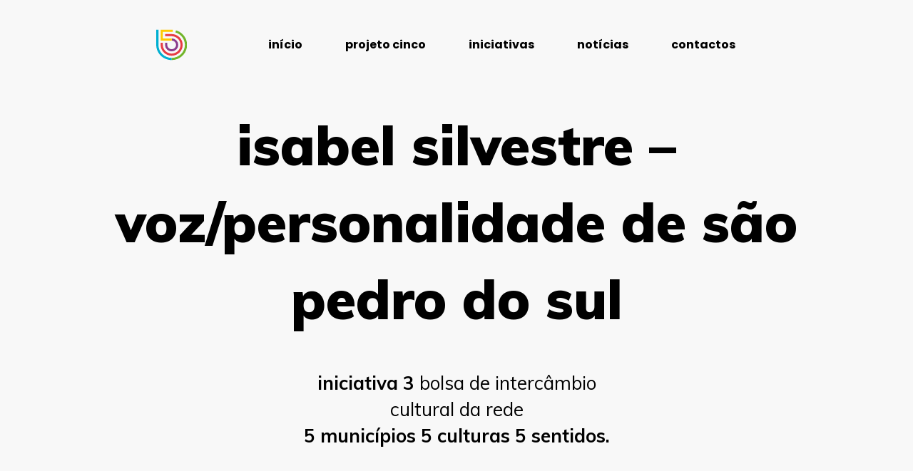

--- FILE ---
content_type: text/html; charset=utf-8
request_url: https://www.projetocinco.pt/pt/initiative/55
body_size: 49710
content:
<!DOCTYPE html><html lang="pt"><head><title>Projeto | 5 Municípios</title><meta charset="UTF-8"><link rel="shortcut icon" href="/site-assets/favicon/favicon.ico" type="image/x-icon" /><link rel="apple-touch-icon" href="/site-assets/favicon/apple-touch-icon.png" /><link rel="apple-touch-icon" sizes="57x57" href="/site-assets/favicon/apple-touch-icon-57x57.png" /><link rel="apple-touch-icon" sizes="72x72" href="/site-assets/favicon/apple-touch-icon-72x72.png" /><link rel="apple-touch-icon" sizes="76x76" href="/site-assets/favicon/apple-touch-icon-76x76.png" /><link rel="apple-touch-icon" sizes="114x114" href="/site-assets/favicon/apple-touch-icon-114x114.png" /><link rel="apple-touch-icon" sizes="120x120" href="/site-assets/favicon/apple-touch-icon-120x120.png" /><link rel="apple-touch-icon" sizes="144x144" href="/site-assets/favicon/apple-touch-icon-144x144.png" /><link rel="apple-touch-icon" sizes="152x152" href="/site-assets/favicon/apple-touch-icon-152x152.png" /><link rel="apple-touch-icon" sizes="180x180" href="/site-assets/favicon/apple-touch-icon-180x180.png" /><meta property="og:site_name" content="Projeto | 5 Municípios" /><meta property="og:type" content="website" /><meta property="og:url" content="https://www.projetocinco.pt/pt/initiative/55" /><meta property="og:image" content="https://www.projetocinco.pt/site-assets/default-share-image.jpg" /><meta property="og:title" content="Projeto | 5 Municípios" /><meta property="og:description" content="5 Municípios. 5 Culturas. 5 Sentidos." /><meta http-equiv="content-type" content="text/html; charset=UTF-8" /><meta http-equiv="X-UA-Compatible" content="IE=10" /><meta name="viewport" content="width=device-width, initial-scale=1, shrink-to-fit=no"><meta name="keywords" content="5 Municípios. 5 Culturas. 5 Sentidos." /><meta name="description" content="5 Municípios. 5 Culturas. 5 Sentidos." /><meta name="robots" content="index" /><meta name="author" content="Critec, Lda" /><meta name="author-code" content="Rafael Duarte, Alexandre Pereira" /><script type="text/javascript" src="/backoffice/site-assets/libs/jquery/jquery.min.js"></script><link type="text/css" rel="stylesheet" href="/backoffice/site-assets/libs/bootstrap/css/bootstrap.min.css"><script type="text/javascript" src="/backoffice/site-assets/libs/bootstrap/js/bootstrap.min.js"></script><script defer src="https://use.fontawesome.com/releases/v5.0.6/js/all.js"></script><link type="text/css" rel="stylesheet" href="/site-assets/css/style.css"><link type="text/css" rel="stylesheet" href="/site-assets/css/slick.css"><link href="https://fonts.googleapis.com/css?family=Muli:400,700,800,900" rel="stylesheet"><link href="https://fonts.googleapis.com/css?family=Poppins:400,700,900" rel="stylesheet"><link rel="stylesheet" href="https://cdnjs.cloudflare.com/ajax/libs/fancybox/3.2.5/jquery.fancybox.min.css" /><script src="https://cdnjs.cloudflare.com/ajax/libs/fancybox/3.2.5/jquery.fancybox.min.js"></script><script src="/site-assets/js/moment.js"></script><script type="text/javascript" src="https://maps.googleapis.com/maps/api/js?key=AIzaSyCIiJldOlJMakfFfIQNqEV57lXfwX4-O-w"></script><link rel="stylesheet" href="/site-assets/css/fullcalendar.min.css" /><script src="/site-assets/js/fullcalendar.min.js"></script><script src="/site-assets/js/locale-all.js"></script><script type="text/javascript" src="/site-assets/js/animatescroll.min.js"></script><script type="text/javascript" src="/site-assets/js/cookies.js"></script><script type="text/javascript" src="/site-assets/js/slick.min.js"></script><script type="text/javascript" src="/site-assets/js/script.js"></script><script>var path = "";	var path_bo = "/backoffice";	var lg = "pt";	var pg = "initiative";</script></head><body><div class="se-pre-con"></div><header><nav class="navbar five-nav hidden-xs"><div class="container-fluid no-pad"><div class="sm-spacer15"></div><div class="row mx-auto"><div class="col-md-11 col-lg-8"><div class="row mx-auto"><div class="col-md-1 sm-tacenter"><a class="five-logo" href="/"><img src="/site-assets/images/logo.svg" alt="Projeto | 5 Municípios"></a></div><div class="col-md-11 sm-taright"><a class="menu-link" href="/pt/home/#init" data-link="#init">início</a><a class="menu-link" href="/pt/home/#project" data-link="#project" class="sm-taright">projeto cinco</a><a class="initiative-menu" class="sm-taleft">iniciativas</a><a class="" href="/pt/news/" class="sm-taleft">notícias</a><a class="menu-link" href="/pt/home/#contacts" data-link="#contacts">contactos</a></div></div></div></div><div class="sm-spacer15"></div></div></nav><nav class="navbar navbar-default navbar-fixed-top hidden-sm hidden-md hidden-lg"><div class="container-fluid"><div class="navbar-header"><div class="five-white-logo"><img src="/u-files/2018-02-14-17-13-04-5-WHITE.svg" alt="Projeto | 5 Municípios"/></div><a href="#" class="menu-button navbar-toggle collapsed" id="menuButton" data-toggle="collapse" data-target="#bs-example-navbar-collapse-1" aria-expanded="false"><span class="burger-icon"></span></a></div><div class="collapse navbar-collapse" id="bs-example-navbar-collapse-1"><ul class="nav navbar-nav navbar-right"><li><a class="menu-link" href="/pt/home/#init" data-link="#init">início</a></li><li><a class="menu-link" href="/pt/home/#project" data-link="#project" class="sm-taright">projeto cinco</a></li><li><a class="initiative-menu" class="sm-taleft">iniciativas</a></li><li><a class="" href="/pt/news/" class="sm-taleft">notícias</a></li><li><a class="menu-link" href="/pt/home/#contacts" data-link="#contacts">contactos</a></li></ul></div></div></nav></header><div class="mainIniciativaMenu"> <div class="iniciativaMenu"> <div> iniciativas </div> </div> <div class="iniciativaTabs"> <div class="d-flex align-items-center itemMenu active" data-target="71"> <div class="numberMenu"> 1 </div> <div class="itemMenuImg"> <img src="/u-files/2021-11-23-11-46-02-intercambio-culturas-sentidos-submenu.png" alt=""> </div> <div class="itemTitle"> intercâmbio de culturas <br> e sentidos </div> <div class="itemArrow"> <i class="fas fa-angle-right"></i> </div></div><div class="d-flex align-items-center itemMenu " data-target="72"> <div class="numberMenu"> 2 </div> <div class="itemMenuImg"> <img src="/u-files/2021-11-23-11-46-11-coproduao-artistica-submenu.png" alt=""> </div> <div class="itemTitle"> coprodução artística </div> <div class="itemArrow"> <i class="fas fa-angle-right"></i> </div></div><div class="d-flex align-items-center itemMenu " data-target="17"> <div class="numberMenu"> 3 </div> <div class="itemMenuImg"> <img src="/u-files/2018-02-09-15-15-14-1icon.png" alt=""> </div> <div class="itemTitle"> bolsa de intercâmbio <br> cultural da rede </div> <div class="itemArrow"> <i class="fas fa-angle-right"></i> </div></div><div class="d-flex align-items-center itemMenu " data-target="18"> <div class="numberMenu"> 4 </div> <div class="itemMenuImg"> <img src="/u-files/2018-02-09-15-15-14-2icon.png" alt=""> </div> <div class="itemTitle"> programação para <br> a animação cultural <br> urbana </div> <div class="itemArrow"> <i class="fas fa-angle-right"></i> </div></div><div class="d-flex align-items-center itemMenu " data-target="19"> <div class="numberMenu"> 5 </div> <div class="itemMenuImg"> <img src="/u-files/2018-02-09-15-13-08-3icon.png" alt=""> </div> <div class="itemTitle"> programa integrado <br> de residências artísticas </div> <div class="itemArrow"> <i class="fas fa-angle-right"></i> </div></div> </div> <div class="iniciativaContent"> <div class="d-flex flex-wrap active" id="iniciativa-71" style="background-image:url(''); position:relative"> <a href="/pt/initiative/88" class="contentItem"> <div class="contentClock"> <i class="fas fa-clock"></i> Junho 2022 </div> <div class="contentTitle"> Intercâmbio de Culturas e Sentidos </div></a> <br> <div class="w-100" style=" width: 100%; margin-top: 30px;
"><a href="/pt/history-initiative/" class="btn-history" > <i class="fas fa-angle-right"></i> histórico de iniciativas</a></div> <div class="posAbs" style="right: 0px; left: auto; bottom: -100px;"><div class="five-btn-box "><div class="five-btn-flipper"><a class="five-download-btn front fullWidth" href="/pt/home/#calendar" onclick="gotToCalendar();"><span class="five-download-title2">calendário de eventos</span><span class="five-download-arrow"><i class="fa fa-chevron-down" aria-hidden="true"></i></span></a><a class="five-download-btn back fullWidth" href="/pt/home/#calendar" onclick="gotToCalendar();"><span class="five-download-title2">calendário de eventos</span><span class="five-download-arrow"><i class="fa fa-chevron-down" aria-hidden="true"></i></span></a></div></div></div></div><div class="d-flex flex-wrap " id="iniciativa-72" style="background-image:url(''); position:relative"> <a href="/pt/initiative/92" class="contentItem"> <div class="contentClock"> <i class="fas fa-clock"></i> Agosto 2022 </div> <div class="contentTitle"> Sulfúreas </div></a><a href="/pt/initiative/93" class="contentItem"> <div class="contentClock"> <i class="fas fa-clock"></i> Agosto 2022 </div> <div class="contentTitle"> Coração Raiano </div></a><a href="/pt/initiative/91" class="contentItem"> <div class="contentClock"> <i class="fas fa-clock"></i> Julho 2022 </div> <div class="contentTitle"> Brilho das Estrelas </div></a><a href="/pt/initiative/89" class="contentItem"> <div class="contentClock"> <i class="fas fa-clock"></i> Julho 2022 </div> <div class="contentTitle"> Escrever um rio </div></a> <br> <div class="w-100" style=" width: 100%; margin-top: 30px;
"><a href="/pt/history-initiative/" class="btn-history" > <i class="fas fa-angle-right"></i> histórico de iniciativas</a></div> <div class="posAbs" style="right: 0px; left: auto; bottom: -100px;"><div class="five-btn-box "><div class="five-btn-flipper"><a class="five-download-btn front fullWidth" href="/pt/home/#calendar" onclick="gotToCalendar();"><span class="five-download-title2">calendário de eventos</span><span class="five-download-arrow"><i class="fa fa-chevron-down" aria-hidden="true"></i></span></a><a class="five-download-btn back fullWidth" href="/pt/home/#calendar" onclick="gotToCalendar();"><span class="five-download-title2">calendário de eventos</span><span class="five-download-arrow"><i class="fa fa-chevron-down" aria-hidden="true"></i></span></a></div></div></div></div><div class="d-flex flex-wrap " id="iniciativa-17" style="background-image:url(''); position:relative"> <a href="/pt/initiative/84" class="contentItem"> <div class="contentClock"> <i class="fas fa-clock"></i> Maio 2022 </div> <div class="contentTitle"> Coro Alma Nova </div></a><a href="/pt/initiative/83" class="contentItem"> <div class="contentClock"> <i class="fas fa-clock"></i> Maio 2022 </div> <div class="contentTitle"> Sinfonietta de Óbidos </div></a><a href="/pt/initiative/82" class="contentItem"> <div class="contentClock"> <i class="fas fa-clock"></i> Abril 2022 </div> <div class="contentTitle"> Sea Groove&The Ocean Travelers </div></a><a href="/pt/initiative/81" class="contentItem"> <div class="contentClock"> <i class="fas fa-clock"></i> Abril 2022 </div> <div class="contentTitle"> Fiat Lux </div></a> <br> <div class="w-100" style=" width: 100%; margin-top: 30px;
"><a href="/pt/history-initiative/" class="btn-history" > <i class="fas fa-angle-right"></i> histórico de iniciativas</a></div> <div class="posAbs" style="right: 0px; left: auto; bottom: -100px;"><div class="five-btn-box "><div class="five-btn-flipper"><a class="five-download-btn front fullWidth" href="/pt/home/#calendar" onclick="gotToCalendar();"><span class="five-download-title2">calendário de eventos</span><span class="five-download-arrow"><i class="fa fa-chevron-down" aria-hidden="true"></i></span></a><a class="five-download-btn back fullWidth" href="/pt/home/#calendar" onclick="gotToCalendar();"><span class="five-download-title2">calendário de eventos</span><span class="five-download-arrow"><i class="fa fa-chevron-down" aria-hidden="true"></i></span></a></div></div></div></div><div class="d-flex flex-wrap " id="iniciativa-18" style="background-image:url(''); position:relative"> <a href="/pt/initiative/53" class="contentItem"> <div class="contentClock"> <i class="fas fa-clock"></i> Fevereiro 2020 </div> <div class="contentTitle"> Voz </div></a><a href="/pt/initiative/42" class="contentItem"> <div class="contentClock"> <i class="fas fa-clock"></i> Janeiro 2019 </div> <div class="contentTitle"> Água </div></a><a href="/pt/initiative/21" class="contentItem"> <div class="contentClock"> <i class="fas fa-clock"></i> Março 2018 </div> <div class="contentTitle"> Conferências + Igualdade </div></a><a href="/pt/initiative/20" class="contentItem"> <div class="contentClock"> <i class="fas fa-clock"></i> Janeiro 2018 </div> <div class="contentTitle"> Luz </div></a> <br> <div class="w-100" style=" width: 100%; margin-top: 30px;
"><a href="/pt/history-initiative/" class="btn-history" > <i class="fas fa-angle-right"></i> histórico de iniciativas</a></div> <div class="posAbs" style="right: 0px; left: auto; bottom: -100px;"><div class="five-btn-box "><div class="five-btn-flipper"><a class="five-download-btn front fullWidth" href="/pt/home/#calendar" onclick="gotToCalendar();"><span class="five-download-title2">calendário de eventos</span><span class="five-download-arrow"><i class="fa fa-chevron-down" aria-hidden="true"></i></span></a><a class="five-download-btn back fullWidth" href="/pt/home/#calendar" onclick="gotToCalendar();"><span class="five-download-title2">calendário de eventos</span><span class="five-download-arrow"><i class="fa fa-chevron-down" aria-hidden="true"></i></span></a></div></div></div></div><div class="d-flex flex-wrap " id="iniciativa-19" style="background-image:url(''); position:relative"> <a href="/pt/initiative/87" class="contentItem"> <div class="contentClock"> <i class="fas fa-clock"></i> Junho 2022 </div> <div class="contentTitle"> Solaris </div></a><a href="/pt/initiative/86" class="contentItem"> <div class="contentClock"> <i class="fas fa-clock"></i> Maio 2022 </div> <div class="contentTitle"> Canto Polifónico Feminino </div></a><a href="/pt/initiative/85" class="contentItem"> <div class="contentClock"> <i class="fas fa-clock"></i> Maio 2022 </div> <div class="contentTitle"> CIRCORETO </div></a><a href="/pt/initiative/69" class="contentItem"> <div class="contentClock"> <i class="fas fa-clock"></i> Dezembro 2019 </div> <div class="contentTitle"> Concertos do Advento </div></a> <br> <div class="w-100" style=" width: 100%; margin-top: 30px;
"><a href="/pt/history-initiative/" class="btn-history" > <i class="fas fa-angle-right"></i> histórico de iniciativas</a></div> <div class="posAbs" style="right: 0px; left: auto; bottom: -100px;"><div class="five-btn-box "><div class="five-btn-flipper"><a class="five-download-btn front fullWidth" href="/pt/home/#calendar" onclick="gotToCalendar();"><span class="five-download-title2">calendário de eventos</span><span class="five-download-arrow"><i class="fa fa-chevron-down" aria-hidden="true"></i></span></a><a class="five-download-btn back fullWidth" href="/pt/home/#calendar" onclick="gotToCalendar();"><span class="five-download-title2">calendário de eventos</span><span class="five-download-arrow"><i class="fa fa-chevron-down" aria-hidden="true"></i></span></a></div></div></div></div> </div></div><div id="five-modal" data-easein="flipBounceXIn" class="initiative-modal modal fade" tabindex="-1" role="dialog" aria-hidden="true"><div class="se-pre-con"></div><div class="modal-content five-submenu-c"><div class="close-modal" data-dismiss="modal"><span class="fas fa-2x fa-times"></span><span class="modal-close">fechar</span></div><div class="container-fluid"><div class="row"><div class="col-xs-12 col-sm-12 col-md-4 five-submenu-block"><div class="five-ini-number">1</div><div class="five-ini-content"><div class="five-ini-img-frame"><img src="/u-files/2021-11-23-11-46-02-intercambio-culturas-sentidos-submenu.png" alt="Projeto | 5 Municípios"/></div><div class="five-ini-title">intercâmbio de culturas <br> e sentidos</div></div><div class="five-ini-list"><ul><li><div class="fas fa-angle-right"></div><div class="xs-block5 sm-block5"></div>06.2022<div class="xs-block5 sm-block5"></div><strong><a href="/pt/initiative/88">Intercâmbio de Culturas e Sentidos</a></strong></li></ul></div></div><div class="col-xs-12 col-sm-12 col-md-4 five-submenu-block"><div class="five-ini-number">2</div><div class="five-ini-content"><div class="five-ini-img-frame"><img src="/u-files/2021-11-23-11-46-11-coproduao-artistica-submenu.png" alt="Projeto | 5 Municípios"/></div><div class="five-ini-title">coprodução artística</div></div><div class="five-ini-list"><ul><li><div class="fas fa-angle-right"></div><div class="xs-block5 sm-block5"></div>08.2022<div class="xs-block5 sm-block5"></div><strong><a href="/pt/initiative/92">Sulfúreas</a></strong></li><li><div class="fas fa-angle-right"></div><div class="xs-block5 sm-block5"></div>08.2022<div class="xs-block5 sm-block5"></div><strong><a href="/pt/initiative/93">Coração Raiano</a></strong></li><li><div class="fas fa-angle-right"></div><div class="xs-block5 sm-block5"></div>07.2022<div class="xs-block5 sm-block5"></div><strong><a href="/pt/initiative/91">Brilho das Estrelas</a></strong></li><li><div class="fas fa-angle-right"></div><div class="xs-block5 sm-block5"></div>07.2022<div class="xs-block5 sm-block5"></div><strong><a href="/pt/initiative/89">Escrever um rio</a></strong></li><li><div class="fas fa-angle-right"></div><div class="xs-block5 sm-block5"></div>05.2022<div class="xs-block5 sm-block5"></div><strong><a href="/pt/initiative/90">Entre Palavras</a></strong></li></ul></div></div><div class="col-xs-12 col-sm-12 col-md-4 five-submenu-block"><div class="five-ini-number">3</div><div class="five-ini-content"><div class="five-ini-img-frame"><img src="/u-files/2018-02-09-15-15-14-1icon.png" alt="Projeto | 5 Municípios"/></div><div class="five-ini-title">bolsa de intercâmbio <br> cultural da rede</div></div><div class="five-ini-list"><ul><li><div class="fas fa-angle-right"></div><div class="xs-block5 sm-block5"></div>05.2022<div class="xs-block5 sm-block5"></div><strong><a href="/pt/initiative/84">Coro Alma Nova</a></strong></li><li><div class="fas fa-angle-right"></div><div class="xs-block5 sm-block5"></div>05.2022<div class="xs-block5 sm-block5"></div><strong><a href="/pt/initiative/83">Sinfonietta de Óbidos</a></strong></li><li><div class="fas fa-angle-right"></div><div class="xs-block5 sm-block5"></div>04.2022<div class="xs-block5 sm-block5"></div><strong><a href="/pt/initiative/82">Sea Groove&The Ocean Travelers</a></strong></li><li><div class="fas fa-angle-right"></div><div class="xs-block5 sm-block5"></div>04.2022<div class="xs-block5 sm-block5"></div><strong><a href="/pt/initiative/81">Fiat Lux</a></strong></li><li><div class="fas fa-angle-right"></div><div class="xs-block5 sm-block5"></div>04.2022<div class="xs-block5 sm-block5"></div><strong><a href="/pt/initiative/80">A Viagem de Sophia</a></strong></li><li><div class="fas fa-angle-right"></div><div class="xs-block5 sm-block5"></div>04.2022<div class="xs-block5 sm-block5"></div><strong><a href="/pt/initiative/79">Acústico</a></strong></li><li><div class="fas fa-angle-right"></div><div class="xs-block5 sm-block5"></div>04.2022<div class="xs-block5 sm-block5"></div><strong><a href="/pt/initiative/78">Mar Lusitano</a></strong></li><li><div class="fas fa-angle-right"></div><div class="xs-block5 sm-block5"></div>04.2022<div class="xs-block5 sm-block5"></div><strong><a href="/pt/initiative/77">Helder Bruno, Under a Water Sky</a></strong></li><li><div class="fas fa-angle-right"></div><div class="xs-block5 sm-block5"></div>04.2022<div class="xs-block5 sm-block5"></div><strong><a href="/pt/initiative/75">Canto a Vozes</a></strong></li><li><div class="fas fa-angle-right"></div><div class="xs-block5 sm-block5"></div>04.2022<div class="xs-block5 sm-block5"></div><strong><a href="/pt/initiative/74">Quinteto Alma</a></strong></li><li><div class="fas fa-angle-right"></div><div class="xs-block5 sm-block5"></div>04.2022<div class="xs-block5 sm-block5"></div><strong><a href="/pt/initiative/76">Concerto de piano a solo com Hélder Bruno</a></strong></li><li><div class="fas fa-angle-right"></div><div class="xs-block5 sm-block5"></div>12.2021<div class="xs-block5 sm-block5"></div><strong><a href="/pt/initiative/73">Espetáculo “Banda Mecânica”</a></strong></li><li><div class="fas fa-angle-right"></div><div class="xs-block5 sm-block5"></div>03.2020<div class="xs-block5 sm-block5"></div><strong><a href="/pt/initiative/54">Concerto de Primavera no Convento - Despertar os 5 Sentidos</a></strong></li><li><div class="fas fa-angle-right"></div><div class="xs-block5 sm-block5"></div>02.2020<div class="xs-block5 sm-block5"></div><strong><a href="/pt/initiative/52">Coro Misto da Sociedade Filarmónica Lousanense + Hélder Bruno</a></strong></li><li><div class="fas fa-angle-right"></div><div class="xs-block5 sm-block5"></div>12.2019<div class="xs-block5 sm-block5"></div><strong><a href="/pt/initiative/61">Concerto Ibérico – Orquestra Barroca – Obras de Arcangelo Corelli e Pereira da Costa</a></strong></li><li><div class="fas fa-angle-right"></div><div class="xs-block5 sm-block5"></div>11.2019<div class="xs-block5 sm-block5"></div><strong><a href="/pt/initiative/49">Concertos Bolsa de Intercâmbio Cultural</a></strong></li><li><div class="fas fa-angle-right"></div><div class="xs-block5 sm-block5"></div>10.2019<div class="xs-block5 sm-block5"></div><strong><a href="/pt/initiative/60">Danças Ocultas</a></strong></li><li><div class="fas fa-angle-right"></div><div class="xs-block5 sm-block5"></div>07.2019<div class="xs-block5 sm-block5"></div><strong><a href="/pt/initiative/47">Concerto do Rancho Folclórico e Etnográfico "A Tileira" de São Pedro do Sul</a></strong></li><li><div class="fas fa-angle-right"></div><div class="xs-block5 sm-block5"></div>06.2019<div class="xs-block5 sm-block5"></div><strong><a href="/pt/initiative/46">Concertos de Intercâmbio Cultural - Águeda</a></strong></li><li><div class="fas fa-angle-right"></div><div class="xs-block5 sm-block5"></div>03.2019<div class="xs-block5 sm-block5"></div><strong><a href="/pt/initiative/59">Exposição: Memórias Escritas dos Nossos Poetas</a></strong></li><li><div class="fas fa-angle-right"></div><div class="xs-block5 sm-block5"></div>01.2019<div class="xs-block5 sm-block5"></div><strong><a href="/pt/initiative/58">Exposição: Mulheres de Corpo e Alma</a></strong></li><li><div class="fas fa-angle-right"></div><div class="xs-block5 sm-block5"></div>12.2018<div class="xs-block5 sm-block5"></div><strong><a href="/pt/initiative/40">Grupo de Cantares das Gândaras</a></strong></li><li><div class="fas fa-angle-right"></div><div class="xs-block5 sm-block5"></div>12.2018<div class="xs-block5 sm-block5"></div><strong><a href="/pt/initiative/45">Concerto de intercâmbio cultural – Pautini e Pautinella</a></strong></li><li><div class="fas fa-angle-right"></div><div class="xs-block5 sm-block5"></div>12.2018<div class="xs-block5 sm-block5"></div><strong><a href="/pt/initiative/44">Concerto de intercâmbio cultural – Banda Rumtátá</a></strong></li><li><div class="fas fa-angle-right"></div><div class="xs-block5 sm-block5"></div>11.2018<div class="xs-block5 sm-block5"></div><strong><a href="/pt/initiative/43">Bolsa de intercâmbio cultural da rede - São Pedro do Sul</a></strong></li><li><div class="fas fa-angle-right"></div><div class="xs-block5 sm-block5"></div>11.2018<div class="xs-block5 sm-block5"></div><strong><a href="/pt/initiative/57">Fanfarra Káustika – Grupo de Águeda</a></strong></li><li><div class="fas fa-angle-right"></div><div class="xs-block5 sm-block5"></div>10.2018<div class="xs-block5 sm-block5"></div><strong><a href="/pt/initiative/33">Concerto Ibérico - Orquestra Barroca</a></strong></li><li><div class="fas fa-angle-right"></div><div class="xs-block5 sm-block5"></div>10.2018<div class="xs-block5 sm-block5"></div><strong><a href="/pt/initiative/32">Vozes de Manhouce</a></strong></li><li><div class="fas fa-angle-right"></div><div class="xs-block5 sm-block5"></div>10.2018<div class="xs-block5 sm-block5"></div><strong><a href="/pt/initiative/41">Concerto do Frei e Vicente</a></strong></li><li><div class="fas fa-angle-right"></div><div class="xs-block5 sm-block5"></div>10.2018<div class="xs-block5 sm-block5"></div><strong><a href="/pt/initiative/30">Concerto Azul Espiga</a></strong></li><li><div class="fas fa-angle-right"></div><div class="xs-block5 sm-block5"></div>07.2018<div class="xs-block5 sm-block5"></div><strong><a href="/pt/initiative/27">Concerto Intercâmbio Cultural - Danças de Portugal</a></strong></li><li><div class="fas fa-angle-right"></div><div class="xs-block5 sm-block5"></div>07.2018<div class="xs-block5 sm-block5"></div><strong><a href="/pt/initiative/56">Adufeiras de Monsanto</a></strong></li><li><div class="fas fa-angle-right"></div><div class="xs-block5 sm-block5"></div>05.2018<div class="xs-block5 sm-block5"></div><strong><a href="/pt/initiative/28">Concerto Intercâmbio Cultural - Alafum e SeptEnsemble</a></strong></li><li><div class="fas fa-angle-right"></div><div class="xs-block5 sm-block5"></div>03.2018<div class="xs-block5 sm-block5"></div><strong><a href="/pt/initiative/24">Concerto "Palavricas D'Amor" </a></strong></li><li><div class="fas fa-angle-right"></div><div class="xs-block5 sm-block5"></div>03.2018<div class="xs-block5 sm-block5"></div><strong><a href="/pt/initiative/55">Isabel Silvestre – Voz/Personalidade de São Pedro do Sul</a></strong></li></ul></div></div><div class="col-xs-12 col-sm-12 col-md-4 five-submenu-block"><div class="five-ini-number">4</div><div class="five-ini-content"><div class="five-ini-img-frame"><img src="/u-files/2018-02-09-15-15-14-2icon.png" alt="Projeto | 5 Municípios"/></div><div class="five-ini-title">programação para <br> a animação cultural <br> urbana</div></div><div class="five-ini-list"><ul><li><div class="fas fa-angle-right"></div><div class="xs-block5 sm-block5"></div>02.2020<div class="xs-block5 sm-block5"></div><strong><a href="/pt/initiative/53">Voz</a></strong></li><li><div class="fas fa-angle-right"></div><div class="xs-block5 sm-block5"></div>01.2019<div class="xs-block5 sm-block5"></div><strong><a href="/pt/initiative/42">Água</a></strong></li><li><div class="fas fa-angle-right"></div><div class="xs-block5 sm-block5"></div>03.2018<div class="xs-block5 sm-block5"></div><strong><a href="/pt/initiative/21">Conferências + Igualdade</a></strong></li><li><div class="fas fa-angle-right"></div><div class="xs-block5 sm-block5"></div>01.2018<div class="xs-block5 sm-block5"></div><strong><a href="/pt/initiative/20">Luz</a></strong></li></ul></div></div><div class="col-xs-12 col-sm-12 col-md-4 five-submenu-block"><div class="five-ini-number">5</div><div class="five-ini-content"><div class="five-ini-img-frame"><img src="/u-files/2018-02-09-15-13-08-3icon.png" alt="Projeto | 5 Municípios"/></div><div class="five-ini-title">programa integrado <br> de residências artísticas</div></div><div class="five-ini-list"><ul><li><div class="fas fa-angle-right"></div><div class="xs-block5 sm-block5"></div>06.2022<div class="xs-block5 sm-block5"></div><strong><a href="/pt/initiative/87">Solaris</a></strong></li><li><div class="fas fa-angle-right"></div><div class="xs-block5 sm-block5"></div>05.2022<div class="xs-block5 sm-block5"></div><strong><a href="/pt/initiative/86">Canto Polifónico Feminino</a></strong></li><li><div class="fas fa-angle-right"></div><div class="xs-block5 sm-block5"></div>05.2022<div class="xs-block5 sm-block5"></div><strong><a href="/pt/initiative/85">CIRCORETO</a></strong></li><li><div class="fas fa-angle-right"></div><div class="xs-block5 sm-block5"></div>12.2019<div class="xs-block5 sm-block5"></div><strong><a href="/pt/initiative/69">Concertos do Advento</a></strong></li><li><div class="fas fa-angle-right"></div><div class="xs-block5 sm-block5"></div>10.2019<div class="xs-block5 sm-block5"></div><strong><a href="/pt/initiative/68">Cristina Galvez</a></strong></li><li><div class="fas fa-angle-right"></div><div class="xs-block5 sm-block5"></div>10.2019<div class="xs-block5 sm-block5"></div><strong><a href="/pt/initiative/51">Humor Aquoso</a></strong></li><li><div class="fas fa-angle-right"></div><div class="xs-block5 sm-block5"></div>09.2019<div class="xs-block5 sm-block5"></div><strong><a href="/pt/initiative/67">A Voz em Coro</a></strong></li><li><div class="fas fa-angle-right"></div><div class="xs-block5 sm-block5"></div>07.2019<div class="xs-block5 sm-block5"></div><strong><a href="/pt/initiative/48">Estátuas Vivas de Águeda</a></strong></li><li><div class="fas fa-angle-right"></div><div class="xs-block5 sm-block5"></div>04.2019<div class="xs-block5 sm-block5"></div><strong><a href="/pt/initiative/66">Juan Domingo Aguilar</a></strong></li><li><div class="fas fa-angle-right"></div><div class="xs-block5 sm-block5"></div>12.2018<div class="xs-block5 sm-block5"></div><strong><a href="/pt/initiative/65">Concertos do Advento</a></strong></li><li><div class="fas fa-angle-right"></div><div class="xs-block5 sm-block5"></div>11.2018<div class="xs-block5 sm-block5"></div><strong><a href="/pt/initiative/64">NUDOK – Esta Escola O Que Me Conta?</a></strong></li><li><div class="fas fa-angle-right"></div><div class="xs-block5 sm-block5"></div>10.2018<div class="xs-block5 sm-block5"></div><strong><a href="/pt/initiative/39">Alejandro Pedregosa</a></strong></li><li><div class="fas fa-angle-right"></div><div class="xs-block5 sm-block5"></div>10.2018<div class="xs-block5 sm-block5"></div><strong><a href="/pt/initiative/31">O Nosso Cônsul em Havana</a></strong></li><li><div class="fas fa-angle-right"></div><div class="xs-block5 sm-block5"></div>08.2018<div class="xs-block5 sm-block5"></div><strong><a href="/pt/initiative/38">Daniela Costa</a></strong></li><li><div class="fas fa-angle-right"></div><div class="xs-block5 sm-block5"></div>07.2018<div class="xs-block5 sm-block5"></div><strong><a href="/pt/initiative/63">Auéééu</a></strong></li><li><div class="fas fa-angle-right"></div><div class="xs-block5 sm-block5"></div>07.2018<div class="xs-block5 sm-block5"></div><strong><a href="/pt/initiative/29">Body Painting – residência artística</a></strong></li><li><div class="fas fa-angle-right"></div><div class="xs-block5 sm-block5"></div>06.2018<div class="xs-block5 sm-block5"></div><strong><a href="/pt/initiative/37">Rodrigo Mabunda e Samuel Djive</a></strong></li><li><div class="fas fa-angle-right"></div><div class="xs-block5 sm-block5"></div>06.2018<div class="xs-block5 sm-block5"></div><strong><a href="/pt/initiative/62">Elementos à Solta</a></strong></li><li><div class="fas fa-angle-right"></div><div class="xs-block5 sm-block5"></div>04.2018<div class="xs-block5 sm-block5"></div><strong><a href="/pt/initiative/35">Lívia Aguiar</a></strong></li><li><div class="fas fa-angle-right"></div><div class="xs-block5 sm-block5"></div>04.2018<div class="xs-block5 sm-block5"></div><strong><a href="/pt/initiative/36">Begoña Callejón</a></strong></li><li><div class="fas fa-angle-right"></div><div class="xs-block5 sm-block5"></div>02.2018<div class="xs-block5 sm-block5"></div><strong><a href="/pt/initiative/34">Brigida Gallego-coin</a></strong></li></ul></div></div></div></div><div class="posAbs"><div class="five-btn-box "><div class="five-btn-flipper"><a class="five-download-btn front fullWidth" href="/pt/home/#calendar" onclick="gotToCalendar();"><span class="five-download-title2">calendário de eventos</span><span class="five-download-arrow"><i class="fa fa-chevron-down" aria-hidden="true"></i></span></a><a class="five-download-btn back fullWidth" href="/pt/home/#calendar" onclick="gotToCalendar();"><span class="five-download-title2">calendário de eventos</span><span class="five-download-arrow"><i class="fa fa-chevron-down" aria-hidden="true"></i></span></a></div></div></div></div></div><script>function gotToCalendar() {	$('.mainIniciativaMenu ').removeClass('active');	window.location.href= path+"/pt/home/#calendar";
}</script><main id="initiative"><section id="ini-apresentation"><div class="xs-spacer30 sm-spacer150"></div><div class="container"><div class="row"><div class="col-xs-12 col-sm-12 xs-tacenter sm-tacenter"><div class="event-name">Isabel Silvestre – Voz/Personalidade de São Pedro do Sul</div><div class="xs-spacer30 sm-spacer30"></div><div class="xs-spacer15 sm-spacer15"></div><div class="ini-context"><strong>iniciativa 3</strong> bolsa de intercâmbio <br> cultural da rede <br/><strong>5 Municípios 5 Culturas 5 Sentidos.</strong></div></div></div><div class="xs-spacer90 sm-spacer150"></div></div></section><section id="events"><div class="ini-menu"><ul><li class="ini-Isabel-Silvestre--VozPersonalidade-de-So-Pedro-do-Sul"><a class="menu-item" href="#ini-event-Isabel-Silvestre--VozPersonalidade-de-So-Pedro-do-Sul"><div><div class="ini-logo-frame"><img src="/u-files/2020-05-18-10-41-08-BLACK.svg" alt="" class="hidden-all"/></div><div class="ini-menu-name">iniciativa</div></div></a></li><style media="screen">#events .ini-menu .ini-Isabel-Silvestre--VozPersonalidade-de-So-Pedro-do-Sul .ini-logo-frame {	background-image :url(/u-files/2020-05-18-10-41-08-BLACK.svg);
}
#events .ini-menu .ini-Isabel-Silvestre--VozPersonalidade-de-So-Pedro-do-Sul a:hover .ini-logo-frame,
#events .ini-menu .ini-Isabel-Silvestre--VozPersonalidade-de-So-Pedro-do-Sul a:focus .ini-logo-frame,
#events .ini-menu .ini-Isabel-Silvestre--VozPersonalidade-de-So-Pedro-do-Sul a.active .ini-logo-frame {	background-image: url(/u-files/2020-05-18-10-41-10-WHITE.svg);
}	#events .ini-menu li.ini-Isabel-Silvestre--VozPersonalidade-de-So-Pedro-do-Sul a {	background-color: #CDCDCD;	}	#events .ini-menu li.ini-Isabel-Silvestre--VozPersonalidade-de-So-Pedro-do-Sul a:hover, #events .ini-menu li.ini-Isabel-Silvestre--VozPersonalidade-de-So-Pedro-do-Sul a.active {	background-color: #193286;	text-decoration: none;	color: #fff;	}</style></ul></div><article id="ini-event-Isabel-Silvestre--VozPersonalidade-de-So-Pedro-do-Sul" class="event-presentation" style="border-color: #193286;"><div class="container-fluid"><div class="row mx-auto"><div class="col-xs-12 col-sm-9 event-container"><div class="row"><div class="col-xs-12 col-sm-12 col-md-6"><img src="/u-files/2020-05-18-10-57-17-Isabel-Silvestre.jpg" alt="Projeto | 5 Municípios" title="Projeto | 5 Municípios" /></div><div class="col-xs-12 col-sm-12 col-md-5 col-md-offset-1"><div class="xs-spacer60 sm-spacer120"></div><div class="event-name">Isabel Silvestre – Voz/Personalidade de São Pedro do Sul</div><div class="xs-spacer15 sm-spacer15"></div><div class="event-date"><span class="fas fa-clock"></span><div class="xs-block5 sm-block5"></div>Março 2018</div><div class="xs-spacer30 sm-spacer30"></div><div class="event-text"><p style="text-align:justify">O rosto das Vozes de Manhouce, Isabel Silvestre, &eacute; a primeira convidada deste programa promovido pela C&acirc;mara Municipal da Lous&atilde;.</p><p style="text-align:justify">Professora do Ensino Prim&aacute;rio, Isabel Silvestre fundou em 1978 o Grupo Cantares e Trajes de Manhouce, com o qual gravou alguns discos.</p><p style="text-align:justify">Tem participado em trabalhos de artistas como R&atilde;o Kyao, Pedro Barroso, Vitorino, ou ainda S&eacute;rgio Godinho, M&atilde;o Morta, Madredeus, Delfins, com quem participou no disco de homenagem a Ant&oacute;nio Varia&ccedil;&otilde;es ou ainda os GNR, em que com o tema a Pron&uacute;ncia do Norte, que se daria a conhecer ao grande p&uacute;blico.</p><p style="text-align:justify">&Eacute; Comendadora da Ordem do Infante D. Henrique.</p><p style="text-align:justify">Na iniciativa ser&aacute; abordado o papel da mulher na promo&ccedil;&atilde;o da cultura e as v&aacute;rias dimens&otilde;es desta interven&ccedil;&atilde;o. Pretende-se uma conversa informal e uma partilha de ideias sobre esta tem&aacute;tica, nomeadamente na necessidade de um pleno reconhecimento do papel da mulher na sociedade.</p><p style="text-align:justify">Esta iniciativa &eacute; promovida pelo Munic&iacute;pio da Lous&atilde;, no &acirc;mbito do Projeto Cultural &ldquo;5 Munic&iacute;pios, 5 Culturas, 5 Sentidos&rdquo;, inserindo-se, tamb&eacute;m, nos programas do Dia Internacional da Mulher e do Ano Europeu do Patrim&oacute;nio Cultural.&rdquo;</p><div class="xs-spacer30 sm-spacer30"></div><div class="five-btn-box"><div class="five-btn-flipper"><a class="five-download-btn front" href="../../u-files/2020-05-19-13-31-26-Clipping-iniciativa-voz.pdf" target="_blank"><span class="five-download-title">ver clipping</span> <span class="five-download-arrow"> <span aria-hidden="true" class="fa fa-chevron-down">&nbsp;</span> </span> </a> <a class="five-download-btn back" href="../../u-files/2020-05-19-13-31-26-Clipping-iniciativa-voz.pdf" target="_blank"> <span class="five-download-title">ver clipping</span> <span class="five-download-arrow"> <span aria-hidden="true" class="fa fa-chevron-down">&nbsp;</span> </span> </a></div></div><div class="xs-spacer120 sm-spacer120">&nbsp;</div></div></div></div></div></div><div class="xs-spacer60 sm-spacer90"></div></div></article><div class="event-gallery-container" style=""> <div class="gallery-masonry"> <div class="masonry-brick" style="background-image: url(/u-files/2020-05-18-10-57-27-Isabel-Silvestre-3.jpg)" title="Projeto | 5 Municípios"><a data-fancybox="gallery-Brigida-Gallego-coin" href="/u-files/2020-05-18-10-57-27-Isabel-Silvestre-3.jpg"><img class="hidden-all" src="/u-files/2020-05-18-10-57-27-Isabel-Silvestre-3.jpg" alt="Projeto | 5 Municípios" title="Projeto | 5 Municípios"/></a></div><div class="masonry-brick" style="background-image: url(/u-files/2020-05-18-10-57-27-Isabel-Silvestre-2.jpg)" title="Projeto | 5 Municípios"><a data-fancybox="gallery-Brigida-Gallego-coin" href="/u-files/2020-05-18-10-57-27-Isabel-Silvestre-2.jpg"><img class="hidden-all" src="/u-files/2020-05-18-10-57-27-Isabel-Silvestre-2.jpg" alt="Projeto | 5 Municípios" title="Projeto | 5 Municípios"/></a></div><div class="masonry-brick" style="background-image: url(/u-files/2020-05-18-10-57-27-Isabel-Silvestre-4.jpg)" title="Projeto | 5 Municípios"><a data-fancybox="gallery-Brigida-Gallego-coin" href="/u-files/2020-05-18-10-57-27-Isabel-Silvestre-4.jpg"><img class="hidden-all" src="/u-files/2020-05-18-10-57-27-Isabel-Silvestre-4.jpg" alt="Projeto | 5 Municípios" title="Projeto | 5 Municípios"/></a></div> </div> <div class="xs-spacer60 sm-spacer90"></div></div></section><section id="contacts"><div class="container-fluid"><div class="xs-spacer60 sm-spacer90"></div><div class="row mx-auto"><div class="col-xs-12 col-sm-8"><div class="five-big-title">contactos</div></div></div><div class="xs-spacer90 sm-spacer120"></div><div class="row"><div class="col-xs-12 col-sm-4 col-md-2 contact-block xs-tacenter sm-tacenter"><img src="/u-files/2017-12-28-18-44-33-agueda.svg" alt="águeda" title="águeda"><div class="xs-spacer15 sm-spacer15"></div><div class="five-area-title" style="color:#EE3B3E;">águeda</div><div class="xs-spacer15 sm-spacer15"></div><div class="five-area-text">Pra&ccedil;a do Munic&iacute;pio<br />3754-500 &Aacute;gueda<br /><br /><a href="tel:+351234610070">234 610 070</a><br /><a href="mailto:geral@cm-agueda.pt">geral@cm-agueda.pt</a><br /><a href="https://www.cm-agueda.pt/" target="_blank">www.cm-agueda.pt</a><br /><br /><a href="https://www.facebook.com/cmagueda/" target="_blank"><span class="fab fa-facebook-square fa-lg"></span></a></div><div class="xs-spacer30 sm-spacer30"></div></div><div class="col-xs-12 col-sm-4 col-md-2 contact-block xs-tacenter sm-tacenter"><img src="/u-files/2017-12-28-19-03-00-idanha.svg" alt="idanha-a-nova" title="idanha-a-nova"><div class="xs-spacer15 sm-spacer15"></div><div class="five-area-title" style="color:#89b53c;">idanha-a-nova</div><div class="xs-spacer15 sm-spacer15"></div><div class="five-area-text">Pra&ccedil;a do Munic&iacute;pio<br />6060-163 Idanha-a-Nova<br /><br /><a href="tel:+351277200570">277 200 570</a><br /><a href="mailto:geral@cm-idanhanova.pt">geral@cm-idanhanova.pt</a><br /><a href="http://www.cm-idanhanova.pt" target="_blank">www.cm-idanhanova.pt</a><br /><br /><a href="https://www.facebook.com/MunicipioIdanhaNova" target="_blank"><span class="fab fa-facebook-square fa-lg"></span></a></div><div class="xs-spacer30 sm-spacer30"></div></div><div class="col-xs-12 col-sm-4 col-md-2 contact-block xs-tacenter sm-tacenter"><img src="/u-files/2021-11-23-10-32-45-Seia-logo.svg" alt="" title=""><div class="xs-spacer15 sm-spacer15"></div><div class="five-area-title" style="color:#01b6d1;">seia</div><div class="xs-spacer15 sm-spacer15"></div><div class="five-area-text">Largo Dr.Ant&oacute;nio Borges Pires<br />6270-494&nbsp;Seia<br /><br /><a href="tel:+351238310230">238 310 230</a><br /><a href="mailto:geral@cm-seia@cm-seia.pt">cm-seia@cm-seia.pt</a><br /><a href="http://www.cm-seia.pt/" target="_blank">www.cm-seia.pt</a><br /><br /><a href="https://www.facebook.com/cmseia" target="_blank"><span class="fab fa-facebook-square fa-lg"></span></a></div><div class="xs-spacer30 sm-spacer30"></div></div><div class="col-xs-12 col-sm-4 col-md-2 contact-block xs-tacenter sm-tacenter"><img src="/u-files/2017-12-28-19-08-31-obidos.svg" alt="óbidos" title="óbidos"><div class="xs-spacer15 sm-spacer15"></div><div class="five-area-title" style="color:#f2cb13;">óbidos</div><div class="xs-spacer15 sm-spacer15"></div><div class="five-area-text">Edif&iacute;cio dos Pa&ccedil;os do Concelho<br />Largo de S. Pedro<br />2510-086 &Oacute;bidos<br /><br /><a href="tel:+351262955500">262 955 500</a><br /><a href="mailto:geral@cm-obidos.pt">geral@cm-obidos.pt</a><br /><a href="http://www.cm-obidos.pt/" target="_blank">www.cm-obidos.pt</a><br /><br /><a href="https://www.facebook.com/municipiodeobidos/" target="_blank"><span class="fab fa-facebook-square fa-lg"></span></a></div><div class="xs-spacer30 sm-spacer30"></div></div><div class="col-xs-12 col-sm-4 col-md-2 contact-block xs-tacenter sm-tacenter"><img src="/u-files/2017-12-28-19-15-15-saopedrodosul.svg" alt="são pedro-do-sul" title="são pedro-do-sul"><div class="xs-spacer15 sm-spacer15"></div><div class="five-area-title" style="color:#7a3d8a;">são pedro-do-sul</div><div class="xs-spacer15 sm-spacer15"></div><div class="five-area-text">Largo da C&acirc;mara<br />3660-436 S. Pedro do Sul<br /><br /><a href="tel:+351232720140">232 720 140</a><br /><a href="mailto:geral@cm-spsul.pt">geral@cm-spsul.pt</a><br /><a href="http://www.cm-spsul.pt/" target="_blank">www.cm-spsul.pt</a><br /><br /><a href="https://www.facebook.com/cmspsul" target="_blank"><span class="fab fa-facebook-square fa-lg"></span></a><p><br /><strong>Visita S&atilde;o Pedro do Sul</strong></p><a href="http://www.visitsaopedrodosul.pt/" target="_blank">www.visitsaopedrodosul.pt</a><br /><br /><a href="https://www.facebook.com/visitsaopedrosul" target="_blank"><span class="fab fa-facebook-square fa-lg"></span></a></div><div class="xs-spacer30 sm-spacer30"></div></div><div class="col-xs-12 col-sm-4 col-md-2 contact-block xs-tacenter sm-tacenter"><img src="/u-files/2021-11-24-11-04-21-2017-12-28-19-04-54-lousa.svg" alt="" title=""><div class="xs-spacer15 sm-spacer15"></div><div class="five-area-title" style="color:#53afcf;">lousã</div><div class="xs-spacer15 sm-spacer15"></div><div class="five-area-text">Rua Dr. Jo&atilde;o Santos<br />3200-953 Lous&atilde;<br /><br /><a href="tel:+351239990370">239 990 370</a><br /><a href="mailto:geral@cm-lousa.pt">geral@cm-lousa.pt</a><br /><a href="http://www.cm-lousa.pt/" target="_blank">www.cm-lousa.pt</a><br /><br /><a href="https://www.facebook.com/C%C3%A2mara-Municipal-da-Lous%C3%A3-152164818162658/" target="_blank"><span class="fab fa-facebook-square fa-lg"></span></a></div><div class="xs-spacer30 sm-spacer30"></div></div></div><div class="xs-spacer60 sm-spacer120"></div></div></section><section id="gmaps"><script>var map;	var MY_MAPTYPE_ID = 'custom_style';	function initialize() {	var featureOpts = [ { "featureType": "water", "elementType": "geometry", "stylers": [ { "color": "#e9e9e9" }, { "lightness": 17 } ] }, { "featureType": "landscape", "elementType": "geometry", "stylers": [ { "color": "#f5f5f5" }, { "lightness": 20 } ] }, { "featureType": "road.highway", "elementType": "geometry.fill", "stylers": [ { "color": "#ffffff" }, { "lightness": 17 } ] }, { "featureType": "road.highway", "elementType": "geometry.stroke", "stylers": [ { "color": "#ffffff" }, { "lightness": 29 }, { "weight": 0.2 } ] }, { "featureType": "road.arterial", "elementType": "geometry", "stylers": [ { "color": "#ffffff" }, { "lightness": 18 } ] }, { "featureType": "road.local", "elementType": "geometry", "stylers": [ { "color": "#ffffff" }, { "lightness": 16 } ] }, { "featureType": "poi", "elementType": "geometry", "stylers": [ { "color": "#f5f5f5" }, { "lightness": 21 } ] }, { "featureType": "poi.park", "elementType": "geometry", "stylers": [ { "color": "#dedede" }, { "lightness": 21 } ] }, { "elementType": "labels.text.stroke", "stylers": [ { "visibility": "on" }, { "color": "#ffffff" }, { "lightness": 16 } ] }, { "elementType": "labels.text.fill", "stylers": [ { "saturation": 36 }, { "color": "#333333" }, { "lightness": 40 } ] }, { "elementType": "labels.icon", "stylers": [ { "visibility": "off" } ] }, { "featureType": "transit", "elementType": "geometry", "stylers": [ { "color": "#f2f2f2" }, { "lightness": 19 } ] }, { "featureType": "administrative", "elementType": "geometry.fill", "stylers": [ { "color": "#fefefe" }, { "lightness": 20 } ] }, { "featureType": "administrative", "elementType": "geometry.stroke", "stylers": [ { "color": "#fefefe" }, { "lightness": 17 }, { "weight": 1.2 } ] }
];	var mapOptions = {	zoom: 8,	center: new google.maps.LatLng(40.228528, -8.445056),	panControl: false,	zoomControl: true,	scaleControl: false,	mapTypeControl: false,	mapTypeControlOptions: {	mapTypeIds: [	google.maps.MapTypeId.ROADMAP,	google.maps.MapTypeId.SATELLITE,	google.maps.MapTypeId.HYBRID,	google.maps.MapTypeId.TERRAIN,	MY_MAPTYPE_ID	]	},	mapTypeId: MY_MAPTYPE_ID,	scrollwheel: false	};	map = new google.maps.Map(document.getElementById('map-canvas'), mapOptions);	var positionAgueda = new google.maps.LatLng(40.575424, -8.446916);	var markerAgueda = new google.maps.Marker({	position: positionAgueda,	map: map,	title: 'Águeda',	icon: "/site-assets/images/pin-agueda.png",	url: '/pt/city/#ini-event-gueda'	});	google.maps.event.addListener(markerAgueda, 'click', function() { window.location.href = this.url;	});	var positionIdanha = new google.maps.LatLng(39.923311, -7.241693);	var markerIdanha = new google.maps.Marker({	position: positionIdanha,	map: map,	title: 'Idanha a Nova',	icon: "/site-assets/images/pin-idanha.png",	url: '/pt/city/#ini-event-idanha-a-nova'	});	google.maps.event.addListener(markerIdanha, 'click', function() { window.location.href = this.url;	});	var positionobidos = new google.maps.LatLng(39.360673, -9.157337);	var markerobidos = new google.maps.Marker({	position: positionobidos,	map: map,	title: 'Óbidos',	icon: "/site-assets/images/pin-obidos.png",	url: '/pt/city/#ini-event-bidos'	});	google.maps.event.addListener(markerobidos, 'click', function() { window.location.href = this.url;	});	var positionseia = new google.maps.LatLng(40.414859, -7.707845);	var markerseia = new google.maps.Marker({	position: positionseia,	map: map,	title: 'Seia',	icon: "/site-assets/images/pin-lousa.png",	url: '/pt/city/#ini-event-Seia'	});	google.maps.event.addListener(markerseia, 'click', function() { window.location.href = this.url;	});var positionspedrodosul = new google.maps.LatLng(40.762500, -8.063503);	var markerspedrodosul = new google.maps.Marker({	position: positionspedrodosul,	map: map,	title: 'São Pedro do Sul',	icon: "/site-assets/images/pin-spedrodosul.png",	url: '/pt/city/#ini-event-s-pedro-do-sul'	});	google.maps.event.addListener(markerspedrodosul, 'click', function() { window.location.href = this.url;	});	var styledMapOptions = {	name: 'Custom Style'	};	var customMapType = new google.maps.StyledMapType(featureOpts, styledMapOptions);	map.mapTypes.set(MY_MAPTYPE_ID, customMapType);	}	google.maps.event.addDomListener(window, 'load', initialize);</script><div id="map-canvas"></div></section></main><footer style="background-image: url(/u-files/2017-12-29-12-45-09-footerbg.png);"><div class="container"><div class="xs-spacer60 sm-spacer90"></div><div class="row mx-auto"><div class="col-xs-12 col-sm-11"><div class="col-xs-12 col-sm-3 five-footer-item"><div class="five-bar"></div></div><div class="col-xs-12 col-sm-6 five-copyright xs-tacenter sm-tacenter">© <span id="year"></span> <span class="five-bold">5 Municípios. 5 Culturas. 5 Sentidos.</span></div><div class="col-xs-12 col-sm-3 five-footer-item"><div class="five-bar"></div></div></div></div><div class="xs-spacer30 sm-spacer60"></div><div class="row"><div class="col-xs-12 col-sm-12 col-md-12 xs-tacenter sm-tacenter"><img src="/u-files/2017-12-29-12-45-22-2020.png" onclick="window.open('/site-assets/files/2020-2021.pdf','_blank');" alt="Projeto | 5 Municípios | Projeto Centro 2020" title="Projeto | 5 Municípios | Projeto Centro 2020" style="cursor:pointer;"/></div></div></div></footer><div class="copyright-bar"><a href="https://critec.pt/" target="_blank"><img src="/site-assets/images/logo-critec.png" alt="critec, lda" title="critec, lda"></a></div></body></html>

--- FILE ---
content_type: text/html; charset=utf-8
request_url: https://www.projetocinco.pt/pt/api/0/getAllEvents
body_size: 20316
content:
[{"title":"Cora\u00e7\u00e3o Raiano","start":"2022-08-20 00:00:00","end":"2022-08-20 20:00:00","color":"#89b53c","url":"\/pt\/initiative\/93#ini-event-idanha-a-nova"},{"title":"Sulf\u00fareas","start":"2022-08-27 00:00:00","end":"2022-08-27 20:00:00","color":"#7a3d8a","url":"\/pt\/initiative\/92#ini-event-s-pedro-do-sul"},{"title":"Brilho das estrelas","start":"2022-07-30 00:00:00","end":"2022-07-30 20:00:00","color":"#01b6d1","url":"\/pt\/initiative\/91#ini-event-seia"},{"title":"Entre palavras","start":"2022-05-28 00:00:00","end":"2022-05-28 20:00:00","color":"#f1cb2f","url":"\/pt\/initiative\/90#ini-event-bidos"},{"title":"Escrever um rio","start":"2022-07-08 00:00:00","end":"2022-07-08 20:00:00","color":"#c83e44","url":"\/pt\/initiative\/89#ini-event-gueda"},{"title":"Solaris","start":"2022-06-27 00:00:00","end":"2022-06-27 00:00:00","color":"#89b53c","url":"\/pt\/initiative\/87#ini-event-idanha-a-nova"},{"title":"Canto Polif\u00f3nico Feminino","start":"2022-04-01 00:00:00","end":"2022-05-31 00:00:00","color":"#7a3d8a","url":"\/pt\/initiative\/86#ini-event-s-pedro-do-sul"},{"title":"Circoreto","start":"2022-05-21 00:00:00","end":"2022-05-24 00:00:00","color":"#c83e44","url":"\/pt\/initiative\/85#ini-event-gueda"},{"title":"Coro Alma Nova","start":"2022-05-06 00:00:00","end":"2022-05-06 00:00:00","color":"#f1cb2f","url":"\/pt\/initiative\/84#ini-event-bidos"},{"title":"Sinfonietta de \u00d3bidos","start":"2022-05-01 00:00:00","end":"2022-05-01 00:00:00","color":"#f1cb2f","url":"\/pt\/initiative\/83#ini-event-bidos"},{"title":"Sea Groove&The Ocean Travelers","start":"2022-04-30 00:00:00","end":"2022-04-30 00:00:00","color":"#f1cb2f","url":"\/pt\/initiative\/82#ini-event-bidos"},{"title":"Fiat Lux","start":"2022-04-29 00:00:00","end":"2022-04-29 00:00:00","color":"#f1cb2f","url":"\/pt\/initiative\/81#ini-event-bidos"},{"title":"A Viagem de Sophia","start":"2022-04-24 00:00:00","end":"2022-04-24 00:00:00","color":"#f1cb2f","url":"\/pt\/initiative\/80#ini-event-bidos"},{"title":"Ac\u00fastico","start":"2022-04-23 00:00:00","end":"2022-04-23 00:00:00","color":"#f1cb2f","url":"\/pt\/initiative\/79#ini-event-bidos"},{"title":"Mar Lusitano","start":"2022-04-22 00:00:00","end":"2022-04-22 00:00:00","color":"#f1cb2f","url":"\/pt\/initiative\/78#ini-event-bidos"},{"title":"Helder Bruno, Under a Water Sky","start":"2022-04-21 00:00:00","end":"2022-04-21 00:00:00","color":"#f1cb2f","url":"\/pt\/initiative\/76#ini-event-bidos"},{"title":"Concerto de piano a solo com H\u00e9lder Bruno","start":"2022-04-14 00:00:00","end":"2022-04-14 00:00:00","color":"#7a3d8a","url":"\/pt\/initiative\/76#ini-event-s-pedro-do-sul"},{"title":"Canto a Vozes","start":"2022-05-14 00:00:00","end":"2022-05-14 00:00:00","color":"#89b53c","url":"\/pt\/initiative\/75#ini-event-idanha-a-nova"},{"title":"Canto a Vozes","start":"2022-05-08 00:00:00","end":"2022-05-08 00:00:00","color":"#f1cb2f","url":"\/pt\/initiative\/75#ini-event-bidos"},{"title":"Canto a Vozes","start":"2022-05-07 00:00:00","end":"2022-05-07 00:00:00","color":"#53afcf","url":"\/pt\/initiative\/75#ini-event-lous"},{"title":"Canto a Vozes","start":"2022-04-24 00:00:00","end":"2022-04-24 00:00:00","color":"#c83e44","url":"\/pt\/initiative\/75#ini-event-gueda"},{"title":"Canto a Vozes","start":"2022-04-23 00:00:00","end":"2022-04-23 00:00:00","color":"#7a3d8a","url":"\/pt\/initiative\/75#ini-event-s-pedro-do-sul"},{"title":"Quinteto Alma","start":"2022-05-13 00:00:00","end":"2022-05-13 00:00:00","color":"#89b53c","url":"\/pt\/initiative\/74#ini-event-idanha-a-nova"},{"title":"Quinteto Alma","start":"2022-05-09 00:00:00","end":"2022-05-09 00:00:00","color":"#53afcf","url":"\/pt\/initiative\/74#ini-event-lous"},{"title":"Quinteto Alma","start":"2022-05-14 00:00:00","end":"2022-05-14 00:00:00","color":"#53afcf","url":"\/pt\/initiative\/74#ini-event-lous"},{"title":"Quinteto Alma","start":"2022-05-07 00:00:00","end":"2022-05-07 00:00:00","color":"#f1cb2f","url":"\/pt\/initiative\/74#ini-event-bidos"},{"title":"Quinteto Alma","start":"2022-04-30 00:00:00","end":"2022-04-30 00:00:00","color":"#7a3d8a","url":"\/pt\/initiative\/74#ini-event-s-pedro-do-sul"},{"title":"Concerto Quinteto Alma | W. A. Mozart | Fernando Lapa | Palestra | Alejandro Reyes Lucero","start":"2022-05-13 00:00:00","end":"2022-05-13 00:00:00","color":"#89b53c"},{"title":"Concerto Quinteto Alma | W. A. Mozart | Fernando Lapa | Palestra | Alejandro Reyes Lucero","start":"2022-05-09 00:00:00","end":"2022-05-09 00:00:00","color":"#c83e44"},{"title":"Concerto Quinteto Alma | W. A. Mozart | Fernando Lapa | Palestra | Alejandro Reyes Lucero","start":"2022-05-08 00:00:00","end":"2022-05-08 00:00:00","color":"#53afcf"},{"title":"Concerto Quinteto Alma | W. A. Mozart | Fernando Lapa | Palestra | Alejandro Reyes Lucero","start":"2022-05-07 00:00:00","end":"2022-05-07 00:00:00","color":"#f1cb2f"},{"title":"Concerto Quinteto Alma | W. A. Mozart | Fernando Lapa | Palestra | Alejandro Reyes Lucero","start":"2022-04-30 00:00:00","end":"2022-04-30 00:00:00","color":"#7a3d8a"},{"title":"Canto a vozes | 40 vozes femininas, num canto a tr\u00eas vozes","start":"2022-05-14 00:00:00","end":"2022-05-14 00:00:00","color":"#89b53c"},{"title":"Canto a vozes | 40 vozes femininas, num canto a tr\u00eas vozes","start":"2022-05-08 00:00:00","end":"2022-05-08 00:00:00","color":"#f1cb2f"},{"title":"Canto a vozes | 40 vozes femininas, num canto a tr\u00eas vozes","start":"2022-05-07 00:00:00","end":"2022-05-07 00:00:00","color":"#53afcf"},{"title":"Canto a vozes | 40 vozes femininas, num canto a tr\u00eas vozes","start":"2022-04-24 00:00:00","end":"2022-04-24 00:00:00","color":"#c83e44"},{"title":"Canto a vozes | 40 vozes femininas, num canto a tr\u00eas vozes","start":"2022-04-23 00:00:00","end":"2022-04-23 00:00:00","color":"#7a3d8a"},{"title":"Canto Polif\u00f3nico","start":"2022-05-08 00:00:00","end":"2022-05-08 00:00:00","color":"#f1cb2f"},{"title":"Orquestra Sem Fronteiras","start":"2022-05-07 00:00:00","end":"2022-05-07 00:00:00","color":"#f1cb2f"},{"title":"Coro Alma Nova","start":"2022-05-06 00:00:00","end":"2022-05-06 00:00:00","color":"#f1cb2f"},{"title":"Sinfonietta de \u00d3bidos","start":"2022-05-01 00:00:00","end":"2022-05-01 00:00:00","color":"#f1cb2f"},{"title":"Sea Groove&The Ocean Travelers","start":"2022-04-30 00:00:00","end":"2022-04-30 00:00:00","color":"#f1cb2f"},{"title":"SA Marionetas, A Viagem de Sophia","start":"2022-04-24 00:00:00","end":"2022-04-24 00:00:00","color":"#f1cb2f"},{"title":"Rubem Cazin, Ac\u00fastico","start":"2022-04-23 00:00:00","end":"2022-04-23 00:00:00","color":"#f1cb2f"},{"title":"Daniel Silva, Mar Lusitano","start":"2022-04-22 00:00:00","end":"2022-04-22 00:00:00","color":"#f1cb2f"},{"title":"Helder Bruno, Under a Water Sky","start":"2022-04-21 00:00:00","end":"2022-04-21 00:00:00","color":"#f1cb2f"},{"title":"Grupo Vocal Olissipo - Fiat Lux","start":"2022-04-29 00:00:00","end":"2022-04-29 00:00:00","color":"#f1cb2f"},{"title":"Voz","start":"2020-02-06 00:00:00","end":"2020-02-29 00:00:00","color":"#193286","url":"\/pt\/initiative\/53#ini-event-"},{"title":"coro misto da sociedade filarm\u00f3nica lousanense + h\u00e9lder bruno","start":"2020-02-07 00:00:00","end":"2020-02-07 00:00:00","color":"#53afcf","url":"\/pt\/initiative\/52#ini-event-lous"},{"title":"Orquestra Sinfonietta d\u2019\u00d3bidos","start":"2019-12-27 00:00:00","end":"2019-12-27 00:00:00","color":"#7a3d8a","url":"\/pt\/initiative\/49#ini-event-s-pedro-do-sul"},{"title":"Coro Misto da Sociedade Filarm\u00f3nica Lousanense","start":"2019-11-22 00:00:00","end":"2019-11-22 00:00:00","color":"#7a3d8a","url":"\/pt\/initiative\/49#ini-event-s-pedro-do-sul"},{"title":"Concerto de Arcangello Corelli com a Orquestra Barroca de Idanha a Nova","start":"2019-12-03 00:00:00","end":"2019-12-03 00:00:00","color":"#f1cb2f","url":"\/pt\/initiative\/49#ini-event-bidos"},{"title":"Coro Misto da Sociedade Filarm\u00f3nica Lousanense","start":"2019-12-20 00:00:00","end":"2019-12-20 00:00:00","color":"#53afcf","url":"\/pt\/initiative\/49#ini-event-lous"},{"title":"Orquestra Ligeira das G\u00e2ndaras","start":"2019-12-13 00:00:00","end":"2019-12-13 00:00:00","color":"#53afcf","url":"\/pt\/initiative\/49#ini-event-lous"},{"title":"Sociedade Filarm\u00f3nica Lousanense","start":"2019-12-06 00:00:00","end":"2019-12-06 00:00:00","color":"#53afcf","url":"\/pt\/initiative\/49#ini-event-lous"},{"title":"Associa\u00e7\u00e3o Filarm\u00f3nica Serpinense","start":"2019-11-29 00:00:00","end":"2019-11-29 00:00:00","color":"#53afcf","url":"\/pt\/initiative\/49#ini-event-lous"},{"title":"Coro Misto da Sociedade Filarm\u00f3nica Lousanense","start":"2019-12-07 00:00:00","end":"2019-12-07 00:00:00","color":"#c83e44","url":"\/pt\/initiative\/49#ini-event-gueda"},{"title":"Est\u00e1tuas vivas de \u00e1gueda","start":"2019-07-06 00:00:00","end":"2019-07-07 20:00:00","color":"#c83e44","url":"\/pt\/initiative\/48#ini-event-gueda"},{"title":"Exposi\u00e7\u00e3o \u201cHumor Aquoso\u201d","start":"2019-10-05 00:00:00","end":"2019-10-11 20:00:00","color":"#53afcf"},{"title":"Resid\u00eancias art\u00edsticas \u201chumor aquoso\u201d","start":"2019-10-04 00:00:00","end":"2019-10-06 20:00:00","color":"#53afcf"},{"title":"Resid\u00eancias art\u00edsticas \u201chumor aquoso\u201d","start":"2019-09-27 00:00:00","end":"2019-09-28 20:00:00","color":"#53afcf"},{"title":"Concerto do Rancho Folcl\u00f3rico e Etnogr\u00e1fico \"A Tileira\" de S\u00e3o Pedro do Sul","start":"2019-07-13 00:00:00","end":"2019-07-13 00:00:00","color":"#7a3d8a","url":"\/pt\/initiative\/47#ini-event-s-pedro-do-sul"},{"title":"Concertos de Interc\u00e2mbio Cultural - \u00c1gueda","start":"2019-06-09 00:00:00","end":"2019-06-10 20:00:00","color":"#c83e44","url":"\/pt\/initiative\/46#ini-event-gueda"},{"title":"Pautini e Pautinella - Concerto de interc\u00e2mbio cultural","start":"2018-12-15 00:00:00","end":"2018-12-15 00:00:00","color":"#c83e44","url":"\/pt\/initiative\/45#ini-event-gueda"},{"title":"Banda Rumt\u00e1t\u00e1 - Concerto de interc\u00e2mbio cultural","start":"2018-12-08 00:00:00","end":"2018-12-08 00:00:00","color":"#c83e44","url":"\/pt\/initiative\/44#ini-event-gueda"},{"title":"Iurie Chiforisin - Acorde\u00e3o","start":"2019-02-02 20:00:00","end":"2019-02-02 20:00:00","color":"#89b53c"},{"title":"Viver o Natal Projeto Cinco com Yul\u00e9, A \u00c1rvore de Natal, Companhia de Marafona Encantada","start":"2018-12-23 16:00:00","end":"2018-12-23 20:00:00","color":"#7a3d8a","url":"\/pt\/initiative\/43#ini-event-s-pedro-do-sul"},{"title":"Concerto Projeto Cinco com Banda Rumtat\u00e1, Companhia Marimbondo","start":"2018-12-22 16:00:00","end":"2018-12-22 20:00:00","color":"#7a3d8a","url":"\/pt\/initiative\/43#ini-event-s-pedro-do-sul"},{"title":"Concerto Projeto Cinco com Andantino, Companhia Marimbondo","start":"2018-12-22 21:00:00","end":"2018-12-22 20:00:00","color":"#7a3d8a","url":"\/pt\/initiative\/43#ini-event-s-pedro-do-sul"},{"title":"Concerto interc\u00e2mbio cultural com Sept Ensamble","start":"2018-12-21 21:00:00","end":"2018-12-21 20:00:00","color":"#7a3d8a","url":"\/pt\/initiative\/43#ini-event-s-pedro-do-sul"},{"title":"M\u00fasicas do Caramelo e outras coisas, ao frio da noite... ","start":"2019-01-19 00:00:00","end":"2019-01-19 20:00:00","color":"#89b53c","url":"\/pt\/initiative\/42#ini-event-idanha-a-nova"},{"title":"M\u00fasicas do Caramelo e outras coisas, ao frio da noite... ","start":"2019-01-26 00:00:00","end":"2019-01-26 00:00:00","color":"#89b53c","url":"\/pt\/initiative\/42#ini-event-idanha-a-nova"},{"title":"M\u00fasicas do Caramelo e outras coisas, ao frio da noite... ","start":"2019-02-02 00:00:00","end":"2019-02-02 00:00:00","color":"#89b53c","url":"\/pt\/initiative\/42#ini-event-idanha-a-nova"},{"title":"Desafio ao frio \u2013 Espet\u00e1culo multissensorial \u201cCa(o)ntos de \u00c1gua\"","start":"2019-02-09 00:00:00","end":"2019-02-09 00:00:00","color":"#53afcf","url":"\/pt\/initiative\/42#ini-event-lous"},{"title":"Brincar e aprender em torno da \u00c1gua e abertura do Espa\u00e7o da \u00c1gua","start":"2019-02-02 00:00:00","end":"2019-02-02 00:00:00","color":"#53afcf","url":"\/pt\/initiative\/42#ini-event-lous"},{"title":"A \u00c1gua e o Azeite","start":"2019-02-01 00:00:00","end":"2019-02-01 00:00:00","color":"#53afcf","url":"\/pt\/initiative\/42#ini-event-lous"},{"title":"S\u00e1bado Cultural (m\u00fasica, literatura e contos de \u00e1gua) ","start":"2019-01-19 00:00:00","end":"2019-01-19 00:00:00","color":"#53afcf","url":"\/pt\/initiative\/42#ini-event-lous"},{"title":"Instala\u00e7\u00e3o sonora numa fonte, \u201c\u00c1gua da Fonte Seca\u201d e percurso \u201c\u00c0 descoberta das Fontes da Vila (ontem e hoje)\u201d \u2013 \u201cReca(o)ntos da \u00c1gua\u201d (zona hist\u00f3rica da Vila); lan\u00e7amento de roteiro tur\u00edstico","start":"2019-01-12 00:00:00","end":"2019-01-12 00:00:00","color":"#53afcf","url":"\/pt\/initiative\/42#ini-event-lous"},{"title":"Apresenta\u00e7\u00e3o p\u00fablica do projeto \"\u00c1gua\"","start":"2019-01-09 00:00:00","end":"2019-01-09 00:00:00","color":"#53afcf","url":"\/pt\/initiative\/42#ini-event-lous"},{"title":"Grupo de Cantares das Gandaras","start":"2018-12-16 00:00:00","end":"2018-12-16 20:00:00","color":"#f1cb2f","url":"\/pt\/initiative\/40#ini-event-bidos"},{"title":"Concerto do Frei e Vicente","start":"2018-10-04 00:00:00","end":"2018-10-04 20:00:00","color":"#f1cb2f","url":"\/pt\/initiative\/41#ini-event-bidos"},{"title":"Alejandro Pedrejosas (Poesia)","start":"2018-10-01 00:00:00","end":"2018-10-31 20:00:00","color":"#f1cb2f","url":"\/pt\/initiative\/39#ini-event-bidos"},{"title":"Daniela Costa (Literatura)","start":"2018-07-15 00:00:00","end":"2018-08-15 20:00:00","color":"#f1cb2f","url":"\/pt\/initiative\/38#ini-event-bidos"},{"title":"Resid\u00eancia Art\u00edstica (Rodrigues Armando Mabunda e Samuel Djve)","start":"2018-05-15 00:00:00","end":"2018-07-15 20:00:00","color":"#f1cb2f","url":"\/pt\/initiative\/37#ini-event-bidos"},{"title":"Resid\u00eancia Art\u00edstica Bego\u00f1a Aliaga (Granada)","start":"2018-04-01 00:00:00","end":"2018-04-30 20:00:00","color":"#f1cb2f","url":"\/pt\/initiative\/36#ini-event-bidos"},{"title":"Resid\u00eancia L\u00edvia Aguiar (Brasil)","start":"2018-04-01 00:00:00","end":"2018-04-30 20:00:00","color":"#f1cb2f","url":"\/pt\/initiative\/35#ini-event-bidos"},{"title":"Brigida Gallego-coin","start":"2017-12-29 00:00:00","end":"2018-02-17 20:00:00","color":"#f1cb2f","url":"\/pt\/initiative\/34#ini-event-bidos"},{"title":"Concerto ib\u00e9rico - Orquestra Barroca","start":"2018-05-10 00:00:00","end":"2018-05-12 20:00:00","color":"#89b53c","url":"\/pt\/initiative\/33#ini-event-idanha-a-nova"},{"title":"Isabel Silvestre com as Vozes de Manhouce","start":"2018-10-05 00:00:00","end":"2018-10-05 20:00:00","color":"#f1cb2f","url":"\/pt\/initiative\/32#ini-event-bidos"},{"title":"Francisco Manso - Produ\u00e7\u00e3o de Cinema","start":"2018-10-15 00:00:00","end":"2018-10-30 20:00:00","color":"#7a3d8a","url":"\/pt\/initiative\/31#ini-event-s-pedro-do-sul"},{"title":"NUDOK (Produ\u00e7\u00e3o de v\u00eddeo e entrevista)","start":"2018-06-07 00:00:00","end":"2018-06-11 22:00:00","color":"#53afcf"},{"title":"Resid\u00eancia Art\u00edstica AU\u00c9\u00c9\u00c9U (Express\u00e3o Dram\u00e1tica)","start":"2018-06-02 00:00:00","end":"2018-06-06 20:00:00","color":"#53afcf"},{"title":"Resid\u00eancia Art\u00edstica Elementos \u00e0 Solta (Express\u00e3o Pl\u00e1stica)","start":"2018-05-27 00:00:00","end":"2018-06-01 20:00:00","color":"#53afcf"},{"title":"Concerto - Azul Espiga","start":"2018-10-01 00:00:00","end":"2018-10-01 20:00:00","color":"#89b53c","url":"\/pt\/initiative\/30#ini-event-idanha-a-nova"},{"title":"Ilustra\u00e7\u00e3o e Cenografia - Jos\u00e9 Manuel Castanheira","start":"2018-11-20 00:00:00","end":"2018-12-01 20:00:00","color":"#89b53c"},{"title":"12nbrass","start":"2018-12-15 00:00:00","end":"2018-12-15 00:00:00","color":"#f1cb2f"},{"title":"Grupos de Cantares da Lous\u00e3","start":"2018-12-08 00:00:00","end":"2018-12-08 00:00:00","color":"#f1cb2f"},{"title":"Apresenta\u00e7\u00e3o de Livro \u201cCom tr\u00eas Novelos, o mundo d\u00e1 muitas voltas\u201d de Henriqueta Oliveira ","start":"2018-09-29 00:00:00","end":"2018-09-29 00:00:00","color":"#f1cb2f"},{"title":"Concerto ib\u00e9rico - Orquestra Barroca","start":"2018-10-02 00:00:00","end":"2018-10-06 00:00:00","color":"#89b53c"},{"title":"A m\u00fasica dos dias","start":"2018-09-28 00:00:00","end":"2018-10-06 00:00:00","color":"#89b53c"},{"title":"Concertos do Advento (Express\u00e3o Musical)","start":"2018-12-21 00:00:00","end":"2018-12-21 00:00:00","color":"#53afcf"},{"title":"Concertos do Advento (Express\u00e3o Musical)","start":"2018-12-14 00:00:00","end":"2018-12-14 00:00:00","color":"#53afcf"},{"title":"Concertos do Advento (Express\u00e3o Musical)","start":"2018-12-07 00:00:00","end":"2018-12-07 00:00:00","color":"#53afcf"},{"title":"Concertos do Advento (Express\u00e3o Musical)","start":"2018-11-30 00:00:00","end":"2018-11-30 00:00:00","color":"#53afcf"},{"title":"Adufeiras de Monsanto","start":"2018-07-26 00:00:00","end":"2018-07-26 20:00:00","color":"#53afcf"},{"title":"Fora da Pauta","start":"2018-12-22 00:00:00","end":"2018-12-22 00:00:00","color":"#c83e44"},{"title":"Resid\u00eancia Art\u00edstica (Body Painting)","start":"2018-07-05 00:00:00","end":"2018-07-08 00:00:00","color":"#c83e44","url":"\/pt\/initiative\/29#ini-event-gueda"},{"title":"Concerto de Interc\u00e2mbio (Dan\u00e7as de Portugal)","start":"2018-07-14 00:00:00","end":"2018-07-14 00:00:00","color":"#c83e44","url":"\/pt\/initiative\/27#ini-event-gueda"},{"title":"Concerto de Interc\u00e2mbio (Alafum e SeptEmsemble)","start":"2018-05-21 00:00:00","end":"2018-05-21 20:00:00","color":"#c83e44","url":"\/pt\/initiative\/28#ini-event-gueda"},{"title":"Palavricas d\"amor","start":"2018-03-17 00:00:00","end":"2018-03-17 20:00:00","color":"#89b53c","url":"\/pt\/initiative\/24#ini-event-idanha-a-nova"},{"title":"Confer\u00eancias + igualdade","start":"2018-03-17 00:00:00","end":"2018-03-18 20:00:00","color":"#7a3d8a","url":"\/pt\/initiative\/21#ini-event-s-pedro-do-sul"},{"title":"Pintura mural","start":"2018-01-28 00:00:00","end":"2018-01-28 20:00:00","color":"#f1cb2f","url":"\/pt\/initiative\/20#ini-event-bidos"},{"title":"Diversos eventos","start":"2018-01-27 00:00:00","end":"2018-01-27 20:00:00","color":"#53afcf","url":"\/pt\/initiative\/20#ini-event-lous"},{"title":"Cantares tradicionais","start":"2018-01-27 00:00:00","end":"2018-01-27 20:00:00","color":"#c83e44","url":"\/pt\/initiative\/20#ini-event-gueda"},{"title":"\u201c5 Entradas\u201d Document\u00e1rio","start":"2018-01-28 00:00:00","end":"2018-01-28 20:00:00","color":"#c83e44","url":"\/pt\/initiative\/20#ini-event-gueda"},{"title":"Luz","start":"2018-01-06 00:00:00","end":"2018-01-28 20:00:00","color":"#53afcf","url":"\/pt\/initiative\/20#ini-event-lous"},{"title":"Resid\u00eancia Art\u00edstica (Express\u00e3o Musical)","start":"2018-11-17 00:00:00","end":"2018-11-24 20:00:00","color":"#53afcf"},{"title":"Concerto de Interc\u00e2mbio (Resid\u00eancia Art\u00edstica de Idanha-a-Nova)","start":"2018-10-07 00:00:00","end":"2018-10-07 20:00:00","color":"#f1cb2f"},{"title":"Concerto de interc\u00e2mbio (Vozes de Manhouce)","start":"2018-09-01 00:00:00","end":"2018-09-30 20:00:00","color":"#53afcf"},{"title":"Concerto de Interc\u00e2mbio","start":"2018-09-07 00:00:00","end":"2018-09-09 20:00:00","color":"#7a3d8a"},{"title":"Concerto de Interc\u00e2mbio","start":"2018-08-01 00:00:00","end":"2018-08-05 20:00:00","color":"#7a3d8a"},{"title":"Concerto de Interc\u00e2mbio (Vozes de Manhouce e Adufeiras)","start":"2018-07-14 00:00:00","end":"2018-07-14 20:00:00","color":"#c83e44"},{"title":"Resid\u00eancia Art\u00edstica","start":"2018-06-30 00:00:00","end":"2018-07-08 20:00:00","color":"#c83e44"},{"title":"Resid\u00eancia Art\u00edstica (Produ\u00e7\u00e3o de v\u00eddeo e entrevista de rua)","start":"2018-05-07 00:00:00","end":"2018-05-11 20:00:00","color":"#53afcf"},{"title":"Concerto de Interc\u00e2mbio","start":"2018-05-05 00:00:00","end":"2018-05-06 20:00:00","color":"#7a3d8a"},{"title":"Concerto de Interc\u00e2mbio (Tgra\u00e7a)","start":"2018-06-01 00:00:00","end":"2018-06-30 20:00:00","color":"#53afcf"}]

--- FILE ---
content_type: text/css
request_url: https://www.projetocinco.pt/site-assets/css/style.css
body_size: 38709
content:
@import "burger.css";
.slick-disabled {
opacity:0.5; }
.initiative-menu {cursor:pointer; }

.slideshowHome, .slide-item {
    height:800px !important;
}

.history .five-ini-img-frame{
   width:100%;
}
.history .five-ini-img-frame img{
        max-height: 60px;
}

.history .five-ini-title{
   width:100%;
   margin-bottom:30px;
}

.history .five-ini-list {
    width:100%;
}

.history .five-ini-list ul{
   padding:0px;
}
a.btn-history {
    font-weight:bold;
    color: #000;
    text-decoration: none;
}
a.btn-history:hover {
    color: #e53f43;
    text-decoration: none;
}
/* TABLET */
@media (max-width: 1768px) {
    .slideshowHome .md-spacer150 {
        height:50px;
    }    
    .slideshowHome, .slide-item {
        height:730px !important;
    }
}

@media (max-width: 768px) {
    .slideshowHome, .slide-item {
        height: 430px !important;
    }
    .slideshowArrows {
        display:none;
    }
}
@media (max-width: 600px) {
    .slideshowHome, .slide-item {
        height: 600px !important;
    }
    .slick-slide.slick-current  {
        background-position: top;
    }
}
@media (min-width: 768px) {
	.sm-spacer150 {height: 150px;}
	.sm-spacer120 {height: 120px;}
	.sm-spacer90 {height: 90px;}
	.sm-spacer60 {height: 60px;}
	.sm-spacer30 {height: 30px;}
	.sm-spacer15 {height: 15px;}
	.sm-spacer5 {height: 5px;}

	.sm-block150 {display: inline-block; width: 150px;}
	.sm-block120 {display: inline-block; width: 120px;}
	.sm-block90 {display: inline-block; width: 90px;}
	.sm-block60 {display: inline-block; width: 60px;}
	.sm-block30 {display: inline-block; width: 30px;}
	.sm-block15 {display: inline-block; width: 15px;}
	.sm-block5 {display: inline-block; width: 5px;}

	.sm-taleft {text-align: left;}
	.sm-tacenter {text-align: center;}
	.sm-taright {text-align: right;}
	.sm-tajustify {text-align: justify;}
}

/* DESKTOP */
@media (min-width: 992px) {
	.md-spacer150 {height: 150px;}
	.md-spacer120 {height: 120px;}
	.md-spacer90 {height: 90px;}
	.md-spacer60 {height: 60px;}
	.md-spacer30 {height: 30px;}
	.md-spacer15 {height: 15px;}
	.md-spacer5 {height: 5px;}

	.md-block150 {display: inline-block; width: 150px;}
	.md-block120 {display: inline-block; width: 120px;}
	.md-block90 {display: inline-block; width: 90px;}
	.md-block60 {display: inline-block; width: 60px;}
	.md-block30 {display: inline-block; width: 30px;}
	.md-block15 {display: inline-block; width: 15px;}
	.md-block5 {display: inline-block; width: 5px;}

	.md-taleft {text-align: left;}
	.md-tacenter {text-align: center;}
	.md-taright {text-align: right;}
	.md-tajustify {text-align: justify;}
}

/* LARGE DISPLAY'S */
@media (min-width: 1200px) {
	.lg-spacer150 {height: 150px;}
	.lg-spacer120 {height: 120px;}
	.lg-spacer90 {height: 90px;}
	.lg-spacer60 {height: 60px;}
	.lg-spacer30 {height: 30px;}
	.lg-spacer15 {height: 15px;}
	.lg-spacer5 {height: 5px;}

	.lg-block150 {display: inline-block; width: 150px;}
	.lg-block120 {display: inline-block; width: 120px;}
	.lg-block90 {display: inline-block; width: 90px;}
	.lg-block60 {display: inline-block; width: 60px;}
	.lg-block30 {display: inline-block; width: 30px;}
	.lg-block15 {display: inline-block; width: 15px;}
	.lg-block5 {display: inline-block; width: 5px;}

	.lg-taleft {text-align: left;}
	.lg-tacenter {text-align: center;}
	.lg-taright {text-align: right;}
	.lg-tajustify {text-align: justify;}
}

/* MOBILE */
@media (max-width: 767px) {
	.xs-spacer150 {height: 150px;}
	.xs-spacer120 {height: 120px;}
	.xs-spacer90 {height: 90px;}
	.xs-spacer60 {height: 60px;}
	.xs-spacer30 {height: 30px;}
	.xs-spacer15 {height: 15px;}
	.xs-spacer5 {height: 5px;}

	.xs-block150 {display: inline-block; width: 150px;}
	.xs-block120 {display: inline-block; width: 120px;}
	.xs-block90 {display: inline-block; width: 90px;}
	.xs-block60 {display: inline-block; width: 60px;}
	.xs-block30 {display: inline-block; width: 30px;}
	.xs-block15 {display: inline-block; width: 15px;}
	.xs-block5 {display: inline-block; width: 5px;}

	.xs-taleft {text-align: left;}
	.xs-tacenter {text-align: center;}
	.xs-taright {text-align: right;}
	.xs-tajustify {text-align: justify;}
}

body {
	font-family: 'Muli', sans-serif;
	font-weight: 400;
	min-height: 100%;
}

#initiative section, #initiative article {
	position: relative;
	z-index: 1029;
}

img {
	max-width: 100%;
}

a,
button {
	transition: all ease 500ms;
	outline: 0 !important;
}

/* GENERAL */
.c-white{
	color: #ffffff !important;
}
.removePadding{
	padding: 0;
}
.position-relative{
	position: relative;
}
.slideshowArrows{
	position: absolute;
	top: 50%;
	transform: translateY(-50%);
	display: flex;
	justify-content: space-between;
	padding: 0 5%;
	width: 100%;
}
.slideshowArrows>div{
	font-size: 30px;
	color: #000;
	cursor: pointer;
}
.iniciativaItem{
	margin: 0 30px;
}
.main-big-title {
	color: #000;
	font-family: 'Poppins', sans-serif;
	font-size: 56px;
	font-weight: 700;
}
.d-flex{
	display: flex;
}
.flex-wrap{
	flex-wrap: wrap;
}
.justify-content-between {
	justify-content: space-between;
}
.align-items-center{
	align-items: center;
}
.slideshowIniciativaArrows{
	display: flex;
}
.slideshowIniciativaArrows>div{
	font-size: 30px;
	color: #000;
	cursor: pointer;
	margin: 0 15px;
}
.mx-auto {
	display: flex;
	align-items: center;
	justify-content: center;
}

.no-pad {
	padding-left: 0px;
	padding-right: 0px;
}

.hidden-all {
	display: none !important;
}
.mainIniciativaMenu.compact {
	top: 72px;
}
.mainIniciativaMenu.active{
	display: flex;
}
.mainIniciativaMenu{
	transition: all ease 300ms;
	display: none;
	position: fixed;
	top: 120px;
	left: 0;
	right: 0;
	z-index: 1032;
	background: #ffffff;
}
.iniciativaMenu{
	font-family: 'Muli', sans-serif;
    font-weight: 900;
	font-size: 34px;
    color: #fff;
    background-color: #e73c42;
	width: 80px;
	min-height: 570px;
	position: relative;
}
.iniciativaMenu>div{
	position: absolute;
	top: 50%;
	transform: translateY(-50%) rotate(270deg);
	left: -60%;
}
.iniciativaTabs{
	width: calc(34% - 80px);
}
.iniciativaContent{
	width: 66%;
	background: #eeeeee;
	background-image: url('../images/Fundo-Menu-Aberto.jpg');
	background-repeat: no-repeat;
	background-size: contain;
	background-position: top right;
	padding: 50px 160px;
}
.iniciativaTabs {
	font-family: 'Muli',sans-serif;
	font-weight: 900;
	font-size: 18px;
	color: #000;
}
.itemMenu.active .itemTitle {
	color: #3D4D9A;
}
.itemMenu.active .itemArrow {
	color: #3D4D9A;
}
.itemMenu{
	width: 80%;
	margin: 40px auto;
	cursor: pointer;
}
.numberMenu{
	color: #f8f8f8;
    font-size: 110px;
    font-family: 'Poppins', sans-serif;
    line-height: 84px;
	width: 60px;
}
.itemMenuImg>div{
	width: 74px;
	height: 74px;
	object-fit: contain;
}
.itemMenuImg img{
	max-height: 100%;
}
.itemMenuImg{
	width: 50px;
	height: 50px;
	margin-left: -30px;
	object-fit: contain;
	margin-right: 30px;
}
.itemArrow{
	margin-left: 30px;
}
.contentItem{
	width: 50%;
	padding: 24px 0;
	text-decoration: none;
}
.contentItem:hover{
	text-decoration: none;
}
.contentItem>div{
	width: 300px;
}
.contentClock{
	color: #e53f43;
	font-weight: 700;
}
.contentTitle{
	font-family: 'Muli',sans-serif;
    font-weight: 900;
    font-size: 16px;
    color: #000;
}
.iniciativaContent>div.active{
	display: flex;
}
.iniciativaContent>div{
	display: none;
}
.newsMarginTop{
	margin-top: 120px;
}

@media screen and (max-width:800px) {
	.mainIniciativaMenu {
		flex-wrap: wrap;
	}
	.iniciativaTabs {
		width: 100%;
		margin-left: 80px;
	}
	.iniciativaContent {
		width: 100%;
		margin-left: 80px;
		padding: 30px 25px;
	}
	.iniciativaMenu{
		position: absolute;
		top: 0;
		bottom: 0;
		left: 0;
		min-height: auto;
	}
	.itemMenu {
		width: 90%;
		margin: 10px auto;
	}
	.numberMenu {
		font-size: 80px;
	}
	.contentItem{
		padding: 15px;
	}
}
@media screen and (max-width:500px) {
	.mobileArrows{
		flex-direction: column;
		align-items: center;
	}
	.mainIniciativaMenu, .mainIniciativaMenu.compact {
		top: 50px;
		overflow-x: auto;
		height: calc(100vh - 50px);
	}
	.iniciativaMenu{
		position: fixed;
		top: 50px;
		left: 0;
		right: 0;
		width: 100%;
		height: 40px;
		font-size: 18px;
	}
	.iniciativaMenu>div{
		position: relative;
		text-align: center;
		transform: translateY(-50%);
		top: 50%;
		left: 0;
	}
	.iniciativaTabs{
		margin-top: 40px;
	}
	.iniciativaTabs, .iniciativaContent {
		margin-left: 0;
		padding: 0 15px;
	}
	.contentItem {
		font-size: 14px;
		width: 100%;
	}
	.contentItem>div {
		width: 100%;
	}
	.itemArrow {
		margin-left: 10px;
	}
	.itemTitle{
		font-size: 14px;
	}
	.itemMenuImg {
		width: 30px;
		height: 30px;
		margin-left: -25px;
		margin-right: 10px;
	}
	.numberMenu {
		font-size: 50px;
		line-height: 50px;
	}
}

/* HEADER */

.five-nav {
	width: 100%;
	position: fixed;
	z-index: 1033;
	margin-top: 12px;
	margin-bottom: 12px;
	transition: all ease 300ms;
	-webkit-transition: all ease 300ms;
}

.five-nav a:hover, .five-nav a:focus {
	color: #3D4D9A!important;
}

.five-nav.compact {
	margin-top: 0;
	margin-bottom: 0;
	background-color: #fff;
	border-radius: 0;
}

.five-nav.compact .sm-spacer15 {
	height: 0px;
}

.five-nav.compact .five-logo img {
	transform: scale(0.7);
	-webkit-transform: scale(0.7);
}

.five-nav .five-logo img {
	height: 70px;
	transition: all ease 300ms;
	-webkit-transition: all ease 300ms;
}

.five-nav a:not(.five-logo) {
	font-family: 'Poppins', sans-serif;
	font-size: 16px;
	font-weight: 700;
	color: #000;
	margin: 0px 40px;
	text-decoration: none;
	outline: 0;
}

/* INIT SECTION */

#init {
	background-color: #F8F8F8;
	position: relative;;
	z-index: 1;
}

#init .five-big-title {
	font-family: 'Muli', sans-serif;
	font-weight: 900;
	font-size: 60px;
	line-height: 56px;
	color: #000;
}

#init .five-big-description {
	font-family: 'Muli', sans-serif;
	font-weight: 400;
	font-size: 24px;
	color: #000;
	line-height: 60px;
}

/* PROJECT SECTION */

#project {
	margin-top: -15px;
	position: relative;
	z-index: 2;
}

#project .five-white-text,
.initiative-documentary .five-white-text {
	font-family: 'Muli', sans-serif;
	font-weight: 900;
	color: #fff;
	font-size: 18px;
	line-height: 24px;
}

#project .five-video,
.initiative-documentary .five-video {
	position: relative;
	height: 220px;
}

#project .five-video iframe {
	top: 0;
	z-index: 3;
}

#project .network {
	min-height: 600px;
	background-size: cover;
	background-position: bottom left;
	background-repeat: no-repeat;
}

#project .network .five-big-title {
	font-family: 'Muli', sans-serif;
	font-weight: 800;
	color: #fff;
	font-size: 36px;
	width: 100%;
	text-align: right;
}

#project .network .five-big-description {
	font-family: 'Muli', sans-serif;
	font-weight: 400;
	width: 100%;
	color: #fff;
	font-size: 18px;
	text-align: right;
}

.five-btn-box {
	-webkit-perspective: 1000;
	-ms-perspective: 1000;
	perspective: 1000;
}

 .five-btn-box:hover .five-btn-flipper {
	transform: rotateX(-90deg);
}

 .five-btn-flipper {
	transition: all .5s ease-in-out;
	-webkit-transform-style: preserve-3d;
	-ms-transform-style: preserve-3d;
	transform-style: preserve-3d;
	position: relative;
	transform-origin: 100% 34px;
}

.five-download-btn:hover, .five-download-btn:focus{
	text-decoration: none;
}

.five-download-btn.front{
	transform: translateZ(34px);
}

 .five-download-btn.back {
	-webkit-transform: rotateX(90deg) translateZ(34px);
	-ms-transform: rotateX(90deg) translateZ(34px);
	transform: rotateX(90deg) translateZ(34px);
}

.five-download-btn {
	width: 80%;
	text-align: right;
	display: inline-flex;
	align-items: center;
	justify-content: flex-end;
	float: right;
	backface-visibility: hidden;
	position: absolute;
	top: 0;
	right: 0;
}

.five-download-btn .five-download-title{
	width: 70%;
	height: 70px;
	background-color: #fff;
	font-family: 'Muli', sans-serif;
	font-weight: 800;
	font-size: 18px;
	color: #273582;
	display: flex;
	align-items: center;
	justify-content: center;
}
.five-download-btn .five-download-title2{
	width: 70%;
	height: 70px;
	background-color: #273582;
	font-family: 'Muli', sans-serif;
	font-weight: 800;
	font-size: 18px;
	color: #fff;
	display: flex;
	align-items: center;
	justify-content: center;
}

.five-download-btn .five-download-arrow {
	width: 30%;
	height: 70px !important;
	background-color: #E73C42;
	height: inherit;
	color: #fff;
	display: flex;
	align-items: center;
	justify-content: center;
}

.posAbs {
	position: absolute;
    bottom: 150px;
    width: 350px;
    margin-left: -175px;
    left: 50%;
}
/* INITIATIVE SECTION */

#initiative .five-big-title {
	color: #000;
	font-family: 'Poppins', sans-serif;
	font-size: 56px;
	font-weight: 700;
}

section#events a {
    color: #000;
}

#initiative .five-block {
	height: 520px;
}

#initiative .five-block.five-block-img {
	background-size: cover;
	background-position: center;
	background-repeat: no-repeat;
}

#initiative .five-block.five-block-text {
	font-family: 'Muli', sans-serif;
	font-weight: 800;
	font-size: 18px;
	color: #000;
	display: flex;
	align-items: center;
	justify-content: center;
}

#initiative .initiative-development {
	position: relative;
}

#initiative .five-yellow-bg {
	height: 620px;
}

#initiative .five-img-bg {
	height: 620px;
	background-size: cover;
	background-position: center;
	background-repeat: no-repeat;
}

#initiative .five-content-area {
	position: absolute;
	top: 0;
	left: 0;
	right: 0;
	bottom: 0;
	z-index: 1;
	display: flex;
	align-items: center;
	justify-content: center;
}

#initiative .five-content-area .five-white-container {
	background-color: #fff;
	border: 5px solid #273582;
	padding: 60px 130px;
}

#initiative .five-content-area .five-white-container .five-big-title {
	font-family: 'Muli', sans-serif;
	font-weight: 900;
	font-size: 36px;
	text-transform: lowercase;
	color: #273582;
}

#initiative .five-content-area .five-white-container .five-area-text {
	font-family: 'Muli', sans-serif;
	font-weight: 800;
	font-size: 16px;
	color: #273582;
}

#initiative .initiative-programs .five-programs-icon {
	background-color: #193286;
	height: 300px;
	display: flex;
	align-items: center;
	justify-content: center;
	padding: 30px 60px;
	font-family: 'Muli', sans-serif;
	font-weight: 900;
	font-size: 18px;
	color: #fff;
}

#initiative .initiative-programs .five-programs-text {
	position: relative;
	min-height: 200px;
	text-align: center;
	color: #000;
	font-family: 'Muli', sans-serif;
	font-weight: 400;
	font-size: 16px;
}

#initiative .initiative-programs .five-programs-text p {
	width: calc(100% - 60px);
	padding: 30px;
	margin: auto;
}

#initiative .initiative-programs .five-programs-text .five-append {
	position: absolute;
	top: 0;
	left: calc(50% - 2px);
	width: 4px;
	height: 25px;
	background-color: #193286;
}

#initiative .initiative-culture .five-culture-block {
	height: 450px;
	display: flex;
	align-items: center;
	justify-content: center;
}

#initiative .initiative-culture .five-culture-block-bg {
	background-position: center;
	background-size: cover;
	background-repeat: no-repeat;
}

#initiative .five-documentary-title {
	font-family: 'Muli', sans-serif;
	font-weight: 900;
	font-size: 36px;
	text-transform: lowercase;
	color: #fff;
}

#initiative .initiative-culture .five-culture-name,
#initiative .initiative-culture .five-culture-title {
	font-family: 'Muli', sans-serif;
	font-weight: 900;
	font-size: 18px;
	text-transform: lowercase;
	color: #000;
}

#initiative .initiative-culture .five-culture-description {
	color: #000;
	font-family: 'Muli', sans-serif;
	font-weight: 400;
	font-size: 16px;
}
/* EVENTS */

#events .five-big-title {
    font-family: 'Poppins', sans-serif;
    font-size: 60px;
    font-weight: 700;
    color: #000;
}

/* CONTACTOS SECTION */

#contacts .five-big-title {
	font-family: 'Poppins', sans-serif;
	font-size: 60px;
	font-weight: 700;
	color: #000;
}

#contacts .contact-block.has-logo img {
	width: 85px;
}
#contacts .contact-block img {
	max-height: 100px;
}

#contacts .contact-block .five-area-title {
	font-family: 'Muli', sans-serif;
	font-weight: 900;
	font-size: 18px;
	color: #000;
}

#contacts .five-area-text {
	font-family: 'Muli', sans-serif;
	font-weight: 400;
	font-size: 16px;
}

#contacts .contact-block a {
	color: #333;
}

#contacts .contact-block a:hover,
#contacts .contact-block a:focus {
	color: #333;
	text-decoration: none;
}

/* FOOTER */

footer {
	min-height: 700px;
	background-size: cover;
	background-position: bottom;
	background-repeat: no-repeat;
}

 .copyright-bar {
	width: 100%;
	background-color: #193080;
	height: 75px;
	display: flex;
	align-items: center;
	justify-content: center;
}

footer .five-bar {
	width: 80%;
	height: 3px;
	background-color: #123586;
}

footer .five-copyright {
	font-family: 'Muli', sans-serif;
	font-weight: 400;
	font-size: 18px;
	color: #123586;
}

footer .five-footer-item {
	height: 25px;
	display: flex;
	align-items: center;
	justify-content: center;
}

footer .five-copyright .five-bold {
	font-weight: 800;
}

/* NEWS */

.news-img-frame {
	height: 400px;
	width: 100%;
	background-size: cover;
	background-position: top center;
	cursor: pointer;
}

.news-title {
	font-size: 36px;
	color: #000;
	font-weight: 900;
	text-transform: lowercase;
	margin-bottom: 5px;
	cursor: pointer;
}

.news-date {
	font-weight: 900;
	font-size: 16px;
	margin-left: 5px;
}

.news-gallery-img {
	background-size: cover;
	background-position: center;
	background-repeat: no-repeat;
	margin-bottom: 30px;
}

#new .five-btn-flipper {
	transform-origin: 100% 32.5px;
}

.five-read-btn {
	background-color: transparent;
	border-radius: 0;
	border: 0;
	outline: 0 !important;
	height: 65px;
	width: 350px;
	display: flex;
	align-items: center;
	justify-content: center;
	padding: 0;
	color: #fff;
	font-weight: 700;
	text-transform: lowercase;
	backface-visibility: hidden;
	position: absolute;
	top: 0;
	left: 0;
}

.five-read-btn.front {
	transform: translateZ(32.5px);
}

.five-read-btn.back {
	-webkit-transform: rotateX(90deg) translateZ(32.5px);
	-ms-transform: rotateX(90deg) translateZ(32.5px);
	transform: rotateX(90deg) translateZ(32.5px);
}

.five-read-btn:hover, .five-read-btn:focus {
	color: #fff;
}

.five-read-btn .read-btn-text, .five-read-btn .read-btn-arrow {
	display: inline-block;
	display: flex;
	align-items: center;
	justify-content: center;
	height: 65px;
}

.five-read-btn .read-btn-text {
	width: 65%;
	background-color: #193286;
	font-size: 18px;
}
.five-read-btn .read-btn-arrow {
	width: 35%;
	background-color: #E73C42;
	font-size: 24px;
}

.five-page-title {
	font-weight: 900;
	text-transform: lowercase;
	font-size: 78px;
}

.five-page-description {
	font-size: 24px;
}

/* MODAL */

/* TEST */

.no-js #loader { display: none;  }
.js #loader { display: block; position: absolute; left: 100px; top: 0; }
.se-pre-con {
	position: fixed;
	left: 0px;
	top: 0px;
	width: 100%;
	height: 100%;
	z-index: 9999;
	background: url(../images/page_loader.gif) center no-repeat #fff;
}


#five-modal {
	padding-right: 0 !important;
	background-position: center;
	background-repeat: no-repeat;
	background-size: cover;
}

#five-modal.news-modal .modal-content {
	border-radius: 0;
	background-clip: border-box;
	-webkit-box-shadow: none;
	box-shadow: none;
	border: none;
	min-height: 100%;
	padding: 100px 0;
	background-color: #F2F2F2;
}

#five-modal.news-modal .close-modal {
	position: absolute;
	width: auto;
	height: auto;
	background-color: transparent;
	top: 75px;
	right: 75px;
	cursor: pointer;
	display: flex;
	align-items: center;
	justify-content: center;
}

#five-modal .modal-close {
	margin-left: 30px;
	font-size: 32px;
	font-weight: 900;
}


#five-modal.news-modal .modal-backdrop {
	opacity: 0;
	display: none;
}

.five-next-btn, .five-previous-btn {
	background-color: transparent;
	border: 0;
	border-radius: 0;
	outline: 0 !important;
	position: absolute;
	color: #000;
}

.five-next-btn {
	left: -20%;
}

.five-previous-btn {
	right: -20%;
}

.five-arrow-btn-text {
	font-size: 18px;
	font-weight: 900;
}

.five-next-btn span, .five-previous-btn span {
	display: block;
}

.news-description {
	height: 70px;
}

/* INITIATIVE SUB MENU */

.five-submenu-c {
	width: 100%;
	min-height: 100vh;
	background-color: #fff;
}

.five-submenu-block {
	opacity:0;
	transition: opacity ease 500ms;
	-webkit-transition: opacity ease 500ms;
	transition-delay: 500ms;
}

#five-modal.initiative-modal .modal-content {
	border-radius: 0;
	background-clip: border-box;
	-webkit-box-shadow: none;
	box-shadow: none;
	border: none;
	min-height: 100%;
	padding: 0;
	background-color: #F2F2F2;
}

#five-modal.initiative-modal .close-modal {
	position: absolute;
	width: auto;
	height: auto;
	background-color: transparent;
	top: 50px;
	right: 75px;
	cursor: pointer;
	z-index: 1032;
	display: flex;
	align-items: center;
	justify-content: center;
}

#five-modal .modal-close {
	margin-left: 30px;
	font-size: 32px;
	font-weight: 900;
}

.initiative-modal.in .five-submenu-block {
	overflow: hidden;
	animation-name: comeLeft;
	animation-duration: 500ms;
	opacity: 1;
}

.initiative-modal.in .five-submenu-block:nth-child(2) {
	transition-delay: 250ms;
	animation-delay: 250ms;
}

.initiative-modal.in .five-submenu-block:nth-child(3) {
	transition-delay: 500ms;
	animation-delay: 500ms;
}

.five-submenu-c .five-submenu-block {
	min-height: 100vh;
	background-color: #fff;
	transition: all ease 300ms;
	-webkit-transition: all ease 300ms;
}

.five-submenu-c .five-submenu-block .five-ini-content {
	padding: 35% 12% 8% 32%;
	position: relative;
	z-index: 1031;
	display: flex;
	align-items: flex-end;
}

.five-submenu-c .five-submenu-block:hover,
.five-submenu-c .five-submenu-block:focus {
	background-color: #F2F2F2;
}

.five-ini-number {
	position: absolute;
	top: 2%;
	left: 25%;
	color: #F8F8F8;
	font-size: 300px;
	font-weight: 700;
	z-index: -1;
	font-family: 'Poppins', sans-serif;
}

.five-submenu-c.active .five-ini-number {
	z-index: 1031;
}

.five-submenu-c .five-submenu-block:hover .five-ini-number,
.five-submenu-c .five-submenu-block:focus .five-ini-number {
	color: #fff;
}

.five-ini-img-frame, .five-ini-title {
	display: inline-block;
	padding: 0;
	margin: 0;
}

.five-ini-img-frame {
	width: 40%;
}

.five-ini-title {
	width: 48%;
}

.five-ini-title {
	font-size: 18px;
	font-weight: 900;
}

.five-ini-list {
	font-family: 'Poppins', sans-serif;
	display: block;
	width: 60%;
	margin: auto;
	font-weight: 700;
	color: #000;
	font-size: 16px;
	position: relative;
	z-index: 1031;
}

.five-submenu-c.active .five-ini-list {
	z-index: 1033;
}

.five-ini-list ul  {
	list-style: none;
}

.five-ini-list ul li {
	font-weight: 400 !important;
}

.five-ini-list ul li a {
	margin: 0 !important;
	color: #000;
	outline: 0;
}

.five-ini-list ul li a:hover, .five-ini-list ul li a:focus {
	color: #3D4D9A!important;
	text-decoration: none;
}

@keyframes comeLeft {
	0% {
		transform: translateX(100vw);
	}
	1% {
		transform: translateX(99vw);
	}
	2% {
		transform: translateX(98vw);
	}
	3% {
		transform: translateX(97vw);
	}
	4% {
		transform: translateX(96vw);
	}
	5% {
		transform: translateX(95vw);
	}
	6% {
		transform: translateX(94vw);
	}
	7% {
		transform: translateX(93vw);
	}
	8% {
		transform: translateX(92vw);
	}
	9% {
		transform: translateX(91vw);
	}
	10% {
		transform: translateX(90vw);
	}
	11% {
		transform: translateX(89vw);
	}
	12% {
		transform: translateX(88vw);
	}
	13% {
		transform: translateX(87vw);
	}
	14% {
		transform: translateX(86vw);
	}
	15% {
		transform: translateX(85vw);
	}
	16% {
		transform: translateX(84vw);
	}
	17% {
		transform: translateX(83vw);
	}
	18% {
		transform: translateX(82vw);
	}
	19% {
		transform: translateX(81vw);
	}
	20% {
		transform: translateX(80vw);
	}
	21% {
		transform: translateX(79vw);
	}
	22% {
		transform: translateX(78vw);
	}
	23% {
		transform: translateX(77vw);
	}
	24% {
		transform: translateX(76vw);
	}
	25% {
		transform: translateX(75vw);
	}
	26% {
		transform: translateX(74vw);
	}
	27% {
		transform: translateX(73vw);
	}
	28% {
		transform: translateX(72vw);
	}
	29% {
		transform: translateX(71vw);
	}
	30% {
		transform: translateX(70vw);
	}
	31% {
		transform: translateX(69vw);
	}
	32% {
		transform: translateX(68vw);
	}
	33% {
		transform: translateX(67vw);
	}
	34% {
		transform: translateX(66vw);
	}
	35% {
		transform: translateX(65vw);
	}
	36% {
		transform: translateX(64vw);
	}
	37% {
		transform: translateX(63vw);
	}
	38% {
		transform: translateX(62vw);
	}
	39% {
		transform: translateX(61vw);
	}
	40% {
		transform: translateX(60vw);
	}
	41% {
		transform: translateX(59vw);
	}
	42% {
		transform: translateX(58vw);
	}
	43% {
		transform: translateX(57vw);
	}
	44% {
		transform: translateX(56vw);
	}
	45% {
		transform: translateX(55vw);
	}
	46% {
		transform: translateX(54vw);
	}
	47% {
		transform: translateX(53vw);
	}
	48% {
		transform: translateX(52vw);
	}
	49% {
		transform: translateX(51vw);
	}
	50% {
		transform: translateX(50vw);
	}
	51% {
		transform: translateX(49vw);
	}
	52% {
		transform: translateX(48vw);
	}
	53% {
		transform: translateX(47vw);
	}
	54% {
		transform: translateX(46vw);
	}
	55% {
		transform: translateX(45vw);
	}
	56% {
		transform: translateX(44vw);
	}
	57% {
		transform: translateX(43vw);
	}
	58% {
		transform: translateX(42vw);
	}
	59% {
		transform: translateX(41vw);
	}
	60% {
		transform: translateX(40vw);
	}
	61% {
		transform: translateX(39vw);
	}
	62% {
		transform: translateX(38vw);
	}
	63% {
		transform: translateX(37vw);
	}
	64% {
		transform: translateX(36vw);
	}
	65% {
		transform: translateX(35vw);
	}
	66% {
		transform: translateX(34vw);
	}
	67% {
		transform: translateX(33vw);
	}
	68% {
		transform: translateX(32vw);
	}
	69% {
		transform: translateX(31vw);
	}
	70% {
		transform: translateX(30vw);
	}
	71% {
		transform: translateX(29vw);
	}
	72% {
		transform: translateX(28vw);
	}
	73% {
		transform: translateX(27vw);
	}
	74% {
		transform: translateX(26vw);
	}
	75% {
		transform: translateX(25vw);
	}
	76% {
		transform: translateX(24vw);
	}
	77% {
		transform: translateX(23vw);
	}
	78% {
		transform: translateX(22vw);
	}
	79% {
		transform: translateX(21vw);
	}
	80% {
		transform: translateX(20vw);
	}
	81% {
		transform: translateX(19vw);
	}
	82% {
		transform: translateX(18vw);
	}
	83% {
		transform: translateX(17vw);
	}
	84% {
		transform: translateX(16vw);
	}
	85% {
		transform: translateX(15vw);
	}
	86% {
		transform: translateX(14vw);
	}
	87% {
		transform: translateX(13vw);
	}
	88% {
		transform: translateX(12vw);
	}
	89% {
		transform: translateX(11vw);
	}
	90% {
		transform: translateX(10vw);
	}
	91% {
		transform: translateX(9vw);
	}
	92% {
		transform: translateX(8vw);
	}
	93% {
		transform: translateX(7vw);
	}
	94% {
		transform: translateX(6vw);
	}
	95% {
		transform: translateX(5vw);
	}
	96% {
		transform: translateX(4vw);
	}
	97% {
		transform: translateX(3vw);
	}
	98% {
		transform: translateX(2vw);
	}
	99% {
		transform: translateX(1vw);
	}
	100% {
		transform: translateX(0vw);
	}
}

/* INITIATIVE PAGE */


#ini-apresentation {
	background-color: #F8F8F8;
}

#ini-apresentation .event-name {
	font-weight: 900;
	font-size: 76px;
	text-transform: lowercase;
	color: #000;
}

#ini-apresentation .ini-context {
	font-size: 26px;
	text-transform: lowercase;
	color: #000;
}

#events {
	position: relative;
	background-color: transparent;
	margin-top: -30px;
	color: #000;
}

#events .event-content {
	min-height: 400px;
	border-top: 0;
	border-right: 0;
	border-bottom: 0;
	border-left: 45px;
	border-style: solid;
}

#events .ini-menu {
	position: absolute;
	top: 0;
	left: 60px;
	z-index: 1033;
}

#events .ini-menu ul {
	padding: 0;
	list-style: none;
}

#events .ini-menu li a {
	width: 100px;
	height: 100px;
	padding: 5px;
	text-align: center;
	font-size: 12px;
	font-weight: 700;
	transition: all ease 300ms;
	-webkit-transition: all ease 300ms;
	display: flex;
	align-items: center;
	justify-content: center;
}

#events .ini-menu li a {
	color: #000;
	font-weight: 700;
}

#events .ini-menu .ini-logo-frame {
	width: 40px;
	height: 40px;
	margin-left: auto;
	margin-right: auto;
	margin-bottom: 10px;
	background-size: contain;
	background-position: center;
	background-repeat: no-repeat;
	transition: all ease 300ms;
	-webkit-transition: all ease 300ms;
}

#events .ini-menu li a:hover, #events .ini-menu li:focus, #events .ini-menu li.active {
	text-decoration: none;
	color: #fff;
}

#events .ini-menu.fixed {
	position: fixed;
	top: 100px;
}

#events .ini-menu.bottom-fixed {
	position: absolute;
	bottom: 0;
	top: auto;
}

#events .event-container {
	padding: 0 30px;
}

#events .event-presentation {
	border-top: 0;
	border-right: 0;
	border-bottom: 0;
	border-left: 45px;
	border-style: solid;
}

#events .event-name {
	font-size: 36px;
	font-weight: 900;
	text-transform: lowercase;
	color: #000;
}

#events .event-date {
	font-weight: 900;
}

#events .event-text {
	font-size: 16px;
	line-height: 28px;
	color: #000;
}

#events .event-place  {
	font-weight: 900;
	font-size: 74px;
	text-transform: lowercase;
}

#events .event-place img {
	max-width: 100px;
	max-height: 100px;
}

#events .ini-name {
	font-weight: 900;
	font-size: 66px;
	text-transform: lowercase;
}

#events .event-description {
	font-weight: 900;
	font-size: 36px;
	text-transform: lowercase;
}

#events .event-text {
	line-height: 32px;
}

#events .five-download-btn.front {
	transform: translateZ(34px);
}

#events .five-download-btn.back {
	-webkit-transform: rotateX(90deg) translateZ(34px);
	-ms-transform: rotateX(90deg) translateZ(34px);
	transform: rotateX(90deg) translateZ(34px);
}

#events .five-download-btn:hover, #events .five-download-btn:focus {
	text-decoration: none;
}


#events  .five-download-btn {
	width: 80%;
	text-align: right;
	display: inline-flex;
	align-items: center;
	justify-content: flex-end;
	backface-visibility: hidden;
	position: absolute;
	top: 0;
	left: 0;
}

#events .five-download-btn .five-download-arrow {
	width: 30%;
	height: 70px !important;
	background-color: #E73C42;
	height: inherit;
	color: #fff;
	display: flex;
	align-items: center;
	justify-content: center;
}


#events .five-documentary-title {
	font-family: 'Muli', sans-serif;
	font-weight: 900;
	font-size: 36px;
	text-transform: lowercase;
	color: #fff;
}


#events .five-download-title {
	font-family: 'Muli', sans-serif;
	font-weight: 800;
	font-size: 18px;
	color: #fff;
	width: 70%;
	height: 70px;
	background-color: #193286;
	display: flex;
	align-items: center;
	justify-content: center;
	position: relative;
}


#events .five-download-file {
	width: 30%;
	height: 70px !important;
	background-color: #E73C42;
	color: #fff;
}


#events .event-gallery-container {
	margin-left: -25px;
}

#events .event-gallery-title {
	font-weight: 900;
	font-size: 66px;
	text-transform: lowercase;
}

#events .gallery-masonry {
	display: flex;
	 flex-flow: row wrap;
	 margin-left: -8px; /* Adjustment for the gutter */
}

.masonry-brick {
	flex: auto;
	width: calc((100% / 5) + 8px);
	height: 400px;
	min-width: 150px;
	margin: 0 8px 8px 0; /* Some gutter */
	background-position: center;
	background-size: cover;
	background-repeat: no-repeat;
	position: relative;
	cursor: pointer;
}

#events .masonry-brick:first-child {
	width: 275px;
	max-width: 275px !important;
}

#events .masonry-brick:last-child {
	max-width: calc(25% - 8px);
}

#events .masonry-brick:nth-child(3), #events .masonry-brick:nth-child(14) {
	width: 50%;
}

.masonry-brick img {
	max-width: 100%;
	max-height: 100%;
	margin-left: auto;
	object-fit: cover;
}

.masonry-brick a {
position: absolute;
top: 0;
left: 0;
right: 0;
bottom: 0;
display: flex;
align-items: center;
justify-content: center;
}

.masonry-icon-play {
	position: absolute;
	top: 0;
	bottom: 0;
	left: 0;
	right: 0;
	z-index: 1033;
	display: flex;
	align-items: center;
	justify-content: center;
}

.masonry-brick a svg path{
	fill: #fff;
}

#events .ini-menu-name {
	text-transform: lowercase;
}


/* MEDIA */

@media screen and (max-width: 1600px) {
	.five-submenu-c .five-submenu-block .five-ini-content {
		padding: 35% 5% 8% 25%;
	}
}

@media screen and (max-width: 1300px) {
	.five-nav a:not(.five-logo) {
		margin: 0 30px;
	}
	.five-submenu-c .five-submenu-block .five-ini-content {
		padding: 35% 0% 8% 10%;
	}
}

@media screen and (min-width: 1200px) {
	.initiative-list .five-main-22,
	.initiative-list .five-main-23 {
		display: block;
	    float: left;
	    width: 50%;
	}

	.initiative-list .five-main-22 #five-img-22,
	.initiative-list .five-main-23 #five-img-23 {
		width: 50%;
		float: right;
	}

	.initiative-list .five-main-22 #five-text-22,
	.initiative-list .five-main-23 #five-text-23 {
		width: 50%;
	}

}

@media screen and (min-width: 992px) and (max-width: 1199px) {
	.initiative-list #five-img-21,
	.initiative-list #five-img-23 {
		float: right;
	}
}

@media screen and (max-width: 1199px) {

	.news-title {
		font-size: 30px;
		min-height: 90px;
	}

	#init .five-big-title {
		font-size: 40px;
		line-height: 40px;
	}

	#init .five-big-description {
		font-size: 18px;
	}

	#init .five-header-img img {
		margin-bottom: 15px;
	}
}

@media screen and (min-width: 560px) and (max-width: 991px) {
	#project .network .five-download-title {
		padding-right: 20px;
	}
}

@media screen and (max-width: 934px) {
	#project .five-video iframe,
	.initiative-documentary .five-video iframe {
		width: 100%;
	}

}

@media screen and (max-width: 991px) {

	/* NEWS MODAL */
	.posAbs {
		position: relative;
		left: 0;
		margin-left: 0;
		bottom: 0;
		width: 100%;
		height: 70px;
	}
	.five-previous-btn {
		right: 0;
		top: -30%;
	}

	.five-next-btn {
		left: 0;
		top: -30%;
	}

	/* EOF NEWS MODAL */

	.five-submenu-c .five-submenu-block {
		min-height: auto;
	}

	.five-submenu-c .five-submenu-block .five-ini-content {
		padding: 15% 10% 8% 25%;
	}

	.five-ini-list {
		margin-bottom: 30px;
	}

	#initiative .initiative-culture .five-culture-description {
		padding: 0 30px;
	}

	#initiative .initiative-programs .five-programs-text .mx-auto {
		min-height: 200px;
	}

	#events .ini-menu {
		position: fixed;
		top: auto;
		bottom: 0;
		left: 0;
		width: 100%;

	}

	#events .ini-menu.fixed {
		top: auto;
		bottom: 0;
	}

	#events .ini-menu ul {
		width: 100%;
		display: flex;
		margin-bottom: 0;
	}

	#events .ini-menu ul li {
		display: inline-block;
		flex: auto;
	}

	#events .ini-menu .menu-item > div {
		width: 100%;
		height: 100%;
		display: flex;
		align-items: center;
		justify-content: center;
	}

	#events .ini-menu li a {
		width: auto;
		height: 60px;
	}

	#events .ini-menu .ini-logo-frame {
		margin-bottom: 0;
	}

	#events .ini-menu .ini-menu-name {
		display: none;
	}

}

@media screen and (max-width: 800px) {
	.five-nav a:not(.five-logo) {
		margin: 0 25px;
	}
}

@media screen and (max-width: 767px) {

	.news-title {
		min-height: auto;
	}

	.five-previous-btn {
		top: -40%;
	}

	.five-next-btn {
		top: -40%;
	}


	.five-white-logo img {
		float: left;
		max-width: 35px;
		margin: 7px 15px;
	}

	#project .network .five-big-title,
	#project .network .five-big-description {
		text-align: center;
	}

	#project .network .five-download-area {
		float: none;
	}

	.initiative-documentary .five-video {
	    height: 100%;
	}
}

@media screen and (max-width: 767px) {
	main {
		margin-top: 52px;
	}

	header .navbar {
		background-color: #193286;
		border-color: #193286;
	}

	header .navbar-default .navbar-toggle {
		border-color: transparent;
	}

	header .navbar-default .navbar-toggle:hover,
	header .navbar-default .navbar-toggle:focus {
		background-color: transparent;
	}

	header #bs-example-navbar-collapse-1 ul li a {
		color: #fff;
		font-weight: 700;
		font-size: 18px;
	}

	header #bs-example-navbar-collapse-1 ul li a:hover,
	header #bs-example-navbar-collapse-1 ul li a:focus,
	header #bs-example-navbar-collapse-1 ul li a.active {
		color: #193286;
		background-color: #fff;
	}

	#init .five-big-title,
	#init .five-big-description {
		padding-left: 30px;
		padding-right: 30px;
	}

	#init .five-header-img {
		margin-top: 30px;
	}
}

@media screen and (max-width: 660px) {

	#five-modal.news-modal .close-modal {
		top: 15px;
		right: 20px;
		font-size: 10;
	}

	.five-previous-btn {
		top: -50%;
	}

	.five-next-btn {
		top: -50%;
	}

	.five-submenu-c .five-submenu-block .five-ini-content {
		padding: 15% 0% 8% 15%;
	}

	.five-ini-img-frame {
		width: 45%;
	}

	#five-modal.initiative-modal .close-modal {
		top: 15px;
		right: 20px;
		font-size: 10px;
	}

	#five-modal .modal-close {
		margin-left: 15px;
		font-size: 26px;
	}

	#initiative .five-content-area .five-white-container {
		padding: 0;
	}

	#initiative .five-content-area .five-white-container .five-big-title {
		padding: 60px 60px 30px 60px;
	}

	#initiative .five-content-area .five-white-container .five-area-text {
		padding: 30px 60px 60px 60px;
	}

	#initiative .five-content-area .five-white-container .five-area-text br {
		display: none;
	}

	#initiative .five-big-title,
	#contacts .five-big-title {
		font-size: 50px;
	}
}

@media screen and (max-width: 480px) {

	.five-page-title {
		font-size: 66px;
	}

	.five-read-btn {
		width: 100%;
	}

	.news-modal .five-page-title {
		font-size: 66px;
	}

	.five-arrow-btn-text {
		font-size: 16px;
	}

	.five-previous-btn {
		top: -60%;
	}

	.five-next-btn {
		top: -60%;
	}

    .initiative-documentary .five-video p {
        margin: 0;
    }

    .initiative-documentary .five-video iframe {
        height: 320px;
    }
}

@media screen and (max-width: 395px) {

	.five-previous-btn {
		top: -65%;
	}

	.five-next-btn {
		top: -65%;
	}

	#initiative .five-content-area .five-white-container .five-big-title {
		font-size: 28px;
		padding: 60px 30px 30px 30px;
	}

	#initiative .five-content-area .five-white-container .five-area-text {
		padding: 30px 30px 60px 30px;
	}

	#initiative .initiative-culture .five-culture-description {
		padding: 0 15px;
	}

	#initiative .five-big-title,
	#contacts .five-big-title {
		font-size: 35px;
	}

	#events .ini-menu .ini-logo-frame {
		width: 35px;
		height: 35px;
	}

	#events .event-gallery-title {
		font-size: 44px;
	}

	#events .ini-name {
		font-size: 44px;
	}

	#events .event-description {
		font-size: 30px;
	}

	#events .event-place {
		font-size: 44px;
	}
}

#calendarEvents {
	color:#fff;
}

#calendarEvents .fc-view-container {
	background: #fff;
	color: #000;
}

#calendarEvents .fc-day-header {
	padding:15px 0;
}
#calendarEvents .fc-left h2 {
	text-transform: capitalize;
	font-family: 'Muli', sans-serif;
	font-weight: 900;
	font-size: 36px;
	color: #fff;
	margin-top:-5px;
}

#calendarEvents div.fc-content-skeleton span.fc-title {
	line-height: 20px;
	font-size: 11px;
}

#calendarEvents .fc-day-grid-event .fc-time {
	display: none;
}

#calendarEvents a:focus, a:hover {
    color: #ffffff;
}
#map-canvas {
	height:500px;
}
.fullWidth {
	width: 100%;
}


--- FILE ---
content_type: text/css
request_url: https://www.projetocinco.pt/site-assets/css/burger.css
body_size: 1566
content:
.menu-button {
	display: inline-block;
	padding: .5em;
}

.burger-icon {
	position: relative;
	margin-top: 8px;
	margin-bottom: 8px;
	-webkit-user-select: none;
	-moz-user-select: none;
	-ms-user-select: none;
	user-select: none;
}

.burger-icon, .burger-icon::before, .burger-icon::after {
	display: block;
	width: 25px;
	height: 3px;
	background-color: #fff;
	outline: 1px solid transparent;
	-webkit-transition-property: background-color, -webkit-transform;
	-moz-transition-property: background-color, -moz-transform;
	-o-transition-property: background-color, -o-transform;
	transition-property: background-color, transform;
	-webkit-transition-duration: 0.3s;
	-moz-transition-duration: 0.3s;
	-o-transition-duration: 0.3s;
	transition-duration: 0.3s;
}

.burger-icon::before, .burger-icon::after {
	position: absolute;
	content: "";
}

.burger-icon::before {
	top: -8px;
}

.burger-icon::after {
	top: 8px;
}

.menu-button.is-active .burger-icon {
	background-color: transparent;
}

.menu-button.is-active .burger-icon::before {
	-webkit-transform: translateY(8px) rotate(45deg);
	-moz-transform: translateY(8px) rotate(45deg);
	-ms-transform: translateY(8px) rotate(45deg);
	-o-transform: translateY(8px) rotate(45deg);
	transform: translateY(8px) rotate(45deg);
}

.menu-button.is-active .burger-icon::after {
	-webkit-transform: translateY(-8px) rotate(-45deg);
	-moz-transform: translateY(-8px) rotate(-45deg);
	-ms-transform: translateY(-8px) rotate(-45deg);
	-o-transform: translateY(-8px) rotate(-45deg);
	transform: translateY(-8px) rotate(-45deg);
}


--- FILE ---
content_type: application/javascript
request_url: https://www.projetocinco.pt/site-assets/js/script.js
body_size: 10079
content:
( function ($) { $.fn.serializeObject = function () { var o = {}; var a = this.serializeArray(); $.each( a, function () { if (o[this.name]) { if (!o[this.name].push) { o[this.name] = [o[this.name]]; } o[this.name].push(this.value || ''); } else { o[this.name] = this.value || ''; } }); return o; }; } )(jQuery);
function scrollEvent() {
	var obj = $("header .five-nav .menu-link");

	obj.each(
		function (i, obj) {
			$(obj).removeClass("active");
		}
	);

	for (i = obj.length; i > 0; i--) {

		var link = $($(obj[i -1]).attr("data-link"));
		var top_pos = $(document).scrollTop();

		if(link.length > 0) {
			if( top_pos >= (link.position().top -15) ) {
				$(obj[i-1]).addClass("active");
				return true;
			}
		}
	}
}

function SideMenuScrollEvent() {
	var obj = $("#events .menu-item");
	obj.each(function() {
		var area = $($(this).attr("href"));
		var area_start = area.offset().top;
		var area_end = area_start + area.height();
		var top_pos = $(document).scrollTop()+150;
		if(top_pos >= area_start && top_pos <= area_end) {
			if($(this).hasClass('active') == false) {
				$(this).addClass("active");
				return true;
			}
		} else {
			$(this).removeClass('active');
		}
	});
}

function SingleNews (id) {
	$.get(
		path + "/" + lg + "/api/" + id + "/getSingleNews",
		function (data) {
			data = $.parseJSON(data);


			if(data.last.status == true) {
				$('.five-next-btn').hide();
				$('.five-previous-btn').show();
			}
			if(data.unique.status == true) {
				$('.five-next-btn').hide();
				$('.five-previous-btn').hide();
			}
			if(data.oldest.status == true) {
				$('.five-next-btn').show();
				$('.five-previous-btn').hide();
			}

			$('.news-modal .news-image').attr('src', data.file);
			$('.news-modal .news-title').html(data.title);
			$('.news-modal .news-content').html(data.content);
			$('.news-modal .news-date').html(data.date);
			$('.news-modal .news-gallery').html(data.gallery);

			$('.five-next-btn').attr('data-id', data.next_id);
			$('.five-previous-btn').attr('data-id', data.previous_id);
		}
	);
}

$(window).on('load', function() {
	setTimeout(function() {
		$('.se-pre-con').fadeOut('slow');
	}, 300);
	SideMenuScrollEvent();
});

$(document).ready(function() {
	
	$('.slideshowHome').slick({
		slidesToShow: 1,
		slidesToScroll: 1,
		prevArrow: $('.leftArrow'),
		fade: true,
		nextArrow: $('.rightArrow'),
	});
	$('.slideshowIniciativa').slick({
		infinite:false,
		slidesToShow: 3.5,
		slidesToScroll: 1,
		prevArrow: $('.leftIniciativaArrow'),
		nextArrow: $('.rightIniciativaArrow'),
		responsive: [
			{
				breakpoint: 1300,
				settings: {
					slidesToShow: 2.5,
					slidesToScroll: 1,
				}
			},
			{
				breakpoint: 600,
				settings: {
					slidesToShow: 2,
					slidesToScroll: 2
				}
			},
			{
				breakpoint: 480,
				settings: {
					slidesToShow: 1,
					slidesToScroll: 1
				}
			}
		]
	});

	$('body').on('click',function() {
		$('.mainIniciativaMenu').removeClass('active');
	});
	$('.itemMenu').on('click',function(e) {
		var target = $(this).data('target');
		$('.itemMenu').removeClass('active');
		$('.iniciativaContent>div').removeClass('active');
		$('#iniciativa-'+target).addClass('active');
		$(this).addClass('active');
	});
	$('.initiative-menu').on('click',function(e) {
		e.stopPropagation();
		$('.mainIniciativaMenu').toggleClass('active');
		$(this).addClass('active');
	});
	$('.mainIniciativaMenu').on('click',function(e) {
		e.stopPropagation();
	});


	var scroll_pos = $(window).scrollTop();
	if(scroll_pos > 0) {
		$('.five-nav').stop().addClass('compact');
		$('.mainIniciativaMenu').stop().addClass('compact');
	} else {
		$('.five-nav').stop().removeClass('compact');
		$('.mainIniciativaMenu').stop().removeClass('compact');
	}

	$('header .five-nav .menu-link, header .navbar-fixed-top .menu-link').click(function() {
		$($(this).attr("data-link")).animatescroll({scrollSpeed:2000,easing:'easeOutQuad'});
		return false;
	});

	$(document).on('scroll',function() {
		var scroll_pos = $(window).scrollTop();
		if(scroll_pos > 0) {
			$('.five-nav').stop().addClass('compact');
			$('.mainIniciativaMenu').stop().addClass('compact');
		} else {
			$('.five-nav').stop().removeClass('compact');
			$('.mainIniciativaMenu').stop().removeClass('compact');
		}
		scrollEvent();

		if(pg == "initiative") {
			var section_start = $('#events').offset().top;
			var section_end = $('#events').height() + section_start;
			var menu_height = $('#events .ini-menu').height();
			var last_height = $($('article').last()).height();
			var final_height = last_height - (last_height - $(window).height());
			if (scroll_pos >= (section_start - 100) && scroll_pos <= (section_end - menu_height)) {
				$('.ini-menu').addClass('fixed');
			} else {
				$('.ini-menu').removeClass('fixed');
			}

			if(scroll_pos > (section_end - menu_height - 100)) {
				$('.ini-menu').addClass('bottom-fixed');
			} else {
				$('.ini-menu').removeClass('bottom-fixed');
			}

			if($(window).width() <= 991) {
				if(scroll_pos > (section_end - final_height)) {
					$('.ini-menu').addClass('bottom-fixed');
				} else {
					$('.ini-menu').removeClass('bottom-fixed');
				}
			}

			SideMenuScrollEvent();
		}
		if(pg == "city") {
			var section_start = $('#events').offset().top;
			var section_end = $('#events').height() + section_start;
			var menu_height = $('#events .ini-menu').height();
			var last_height = $($('article').last()).height();
			var final_height = last_height - (last_height - $(window).height());
			if (scroll_pos >= (section_start - 100) && scroll_pos <= (section_end - menu_height)) {
				$('.ini-menu').addClass('fixed');
			} else {
				$('.ini-menu').removeClass('fixed');
			}

			if(scroll_pos > (section_end - menu_height - 100)) {
				$('.ini-menu').addClass('bottom-fixed');
			} else {
				$('.ini-menu').removeClass('bottom-fixed');
			}

			if($(window).width() <= 991) {
				if(scroll_pos > (section_end - final_height)) {
					$('.ini-menu').addClass('bottom-fixed');
				} else {
					$('.ini-menu').removeClass('bottom-fixed');
				}
			}

			SideMenuScrollEvent();
		}
	});

	var date = new Date();
	var fullYear = date.getFullYear();
	document.getElementById("year").innerHTML = fullYear;

	var menuButton = document.getElementById('menuButton');
	menuButton.addEventListener('click', function (e) {
		menuButton.classList.toggle('is-active');
		e.preventDefault();
	});

	$('header .navbar-fixed-top .menu-link').click(function() {
		$('.navbar-collapse').collapse('hide');
		$('.menu-button').removeClass('is-active');
	});


	$('.initiative-menu').click(function() {
		$('.five-submenu-c').toggleClass('active');
	});


	/* INITIATIVE FIXED SIDE MENU */
	if(pg == "initiative") {
		var section_start = $('#events').offset().top;
		if (scroll_pos >= (section_start - 100)) {
			$('.ini-menu').addClass('fixed');
		} else {
			$('.ini-menu').removeClass('fixed');
		}

		$("#events .menu-item").click(function() {
			$($(this).attr("href")).animatescroll({scrollSpeed:2000,easing:'easeOutQuad'});
			return false;
		});
	}
	if(pg == "city") {
		var section_start = $('#events').offset().top;
		if (scroll_pos >= (section_start - 100)) {
			$('.ini-menu').addClass('fixed');
		} else {
			$('.ini-menu').removeClass('fixed');
		}

		$("#events .menu-item").click(function() {
			$($(this).attr("href")).animatescroll({scrollSpeed:2000,easing:'easeOutQuad'});
			return false;
		});
	}
	/* API */

	$('.news-trigger').click(function() {
		var id = $(this).attr('data-id');
		$('.news-modal .news-image').attr('src', '');
		$('.news-modal .news-title').empty();
		$('.news-modal .news-content').empty();
		$('.news-modal .news-date').empty();
		$('.five-next-btn').show();
		$('.five-previous-btn').show();

		$.get(
			path + "/" + lg + "/api/" + id + "/getSingleNews",
			function (data) {
				data = $.parseJSON(data);
				if(data.last.status == true) {
					$('.five-next-btn').hide();
					$('.five-previous-btn').show();
				}
				if(data.oldest.status == true) {
					$('.five-next-btn').show();
					$('.five-previous-btn').hide();
				}
				if(/*data.unique.status == true &&*/ data.oldest.status == true && data.last.status == true) {
					$('.five-next-btn').hide();
					$('.five-previous-btn').hide();
				}
				$('.news-modal .news-image').attr('src', data.file);
				$('.news-modal .news-title').html(data.title);
				$('.news-modal .news-content').html(data.content);
				$('.news-modal .news-date').html(data.date);
				$('.news-modal .news-gallery').html(data.gallery);
				$('.five-next-btn').attr('data-id', data.next_id);
				$('.five-previous-btn').attr('data-id', data.previous_id);
			}
		);
	});

	if($('.five-next-btn').length > 0) {
		$('.five-next-btn').click(function() {
			$('.se-pre-con').fadeIn('slow');
			var id = $(this).attr('data-id');
			setTimeout(function() {
				$('.news-modal .news-image').attr('src', '');
				$('.news-modal .news-title').empty();
				$('.news-modal .news-content').empty();
				$('.news-modal .news-date').empty();

				$('.five-next-btn').show();
				$('.five-previous-btn').show();
				SingleNews(id);
			}, 600);

			setTimeout(function() {
				$(".se-pre-con").fadeOut("slow");
			}, 1000);
		});
	}

	if($('.five-previous-btn').length > 0) {
		$('.five-previous-btn').click(function() {
			$('.se-pre-con').fadeIn('slow');
			var id = $(this).attr('data-id');
			setTimeout(function() {
				$('.news-modal .news-image').attr('src', '');
				$('.news-modal .news-title').empty();
				$('.news-modal .news-content').empty();
				$('.news-modal .news-date').empty();

				$('.five-next-btn').show();
				$('.five-previous-btn').show();

				SingleNews(id)
			}, 600);
			setTimeout(function() {
				$(".se-pre-con").fadeOut("slow");
			}, 1000);
		});
	}

	var events = getEventsData (finishedGetData);


	function getEventsData (callback) {
		$.get(
			path + "/" + lg + "/api/0/getAllEvents",
			function(data) {
				data = $.parseJSON(data);
				callback(data);
			}
		)
	}

	function finishedGetData(data) {
		$('#calendarEvents').fullCalendar({
			locale: 'pt',
			events: data

		});
	}


});


--- FILE ---
content_type: image/svg+xml
request_url: https://www.projetocinco.pt/site-assets/images/logo.svg
body_size: 1109
content:
<svg id="Camada_1" data-name="Camada 1" xmlns="http://www.w3.org/2000/svg" viewBox="0 0 500 500"><defs><style>.cls-1{fill:#e73c43;}.cls-2{fill:#00afd1;}.cls-3{fill:#72b52b;}.cls-4{fill:#8b3b8c;}.cls-5{fill:#ffcb00;}</style></defs><title>5</title><path class="cls-1" d="M250,428.35c-98.27,0-178.22-80-178.22-178.22V214.49h35.65v35.64c0,78.62,64,142.58,142.57,142.58s142.57-64,142.57-142.58S328.61,107.55,250,107.55H143.09V71.91H250c98.27,0,178.22,79.95,178.22,178.22S348.27,428.35,250,428.35Z"/><path class="cls-2" d="M250,464h0C132.07,464,36.14,368.05,36.14,250.13V.36H.49V250.13C.49,387.71,112.42,499.64,250,499.64h0Z"/><path class="cls-3" d="M320,10.66,310,44.87c90.57,26.44,153.82,110.84,153.82,205.25C463.86,368.05,367.93,464,250,464v35.64c137.58,0,249.51-111.93,249.51-249.51C499.51,140,425.7,41.51,320,10.66Z"/><path class="cls-4" d="M250,143.2v35.64a71.29,71.29,0,1,1-71.29,71.29V214.49H143.06v35.64A106.94,106.94,0,1,0,250,143.2Z"/><polygon class="cls-5" points="107.42 143.2 107.42 36.26 267.78 36.26 267.78 0.62 71.77 0.62 71.77 178.84 250 178.84 250 178.84 250 143.2 250 143.2 107.42 143.2"/></svg>

--- FILE ---
content_type: application/javascript
request_url: https://www.projetocinco.pt/site-assets/js/cookies.js
body_size: 3423
content:
//******************************************************************************************//
// File for cookie related fnctions in JavaScript											//
// Author : 	   Manish Hatwalne (http://www.technofundo.com/)							//
// Feedback :  	   feedback@technofundo.com		(for feedback/bugs)							//
// Created : 	   19 August 2001  															//
// Functions :	   	  		 																//
// 			 (1) setCookie(szName, szValue [,szExpires] [,szPath] [,szDomain] [,szSecure])	//
//			 (2) getCookie(szName) 		   						  			  				//
//			 (3) deleteCookie(szName)														//
// 			 	 																			//
// Feel free to use/modify the code in this file, but always keep the header intact.		//
// And DO NOT re-distribute this file, instead provide a link to the site 	   				//
// http://www.technofundo.com/. Thank You.	  		 										//
// 									  														//
//******************************************************************************************//



//******************************************************************************************
//
// A CGI program uses the following syntax to add cookie information to the HTTP header:
//
// Set-Cookie:   name=value
// [;EXPIRES=dateValue]
// [;DOMAIN=domainName]
// [;PATH=pathName]
// [;SECURE]
//
// This function sets a client-side cookie as above.  Only first 2 parameters are required
// Rest of the parameters are optional. If no szExpires value is set, cookie is a session cookie.
//
// Prototype : setCookie(szName, szValue [,szExpires] [,szPath] [,szDomain] [,bSecure])
//******************************************************************************************


function setCookie(szName, szValue, szExpires, szPath, szDomain, bSecure)
{
 	var szCookieText = 	   escape(szName) + '=' + escape(szValue);
	szCookieText +=	 	   (szExpires ? '; EXPIRES=' + szExpires.toGMTString() : '');
	szCookieText += 	   (szPath ? '; PATH=' + szPath : '');
	szCookieText += 	   (szDomain ? '; DOMAIN=' + szDomain : '');
	szCookieText += 	   (bSecure ? '; SECURE' : '');

	document.cookie = szCookieText;
}

//******************************************************************************************
// This functions reads & returns the cookie value of the specified cookie (by cookie name)
//
// Prototype : getCookie(szName)
//******************************************************************************************

function getCookie(szName)
{
 	var szValue =	  null;
	if(document.cookie)	   //only if exists
	{
       	var arr = 		  document.cookie.split((escape(szName) + '='));
       	if(2 <= arr.length)
       	{
           	var arr2 = 	   arr[1].split(';');
       		szValue  = 	   unescape(arr2[0]);
       	}
	}
	return szValue;
}

//******************************************************************************************
// To delete a cookie, pass name of the cookie to be deleted
//
// Prototype : deleteCookie(szName)
//******************************************************************************************

function deleteCookie(szName)
{
 	var tmp = 	  			 	 getCookie(szName);
	if(tmp)
	{ setCookie(szName,tmp,(new Date(1))); }
}

//==========================================^-^==============================================//
//    This and many more interesting and usefull scripts at http://www.technofundo.com/		 //
//==========================================^-^==============================================//


--- FILE ---
content_type: image/svg+xml
request_url: https://www.projetocinco.pt/u-files/2017-12-28-19-03-00-idanha.svg
body_size: 16216
content:
<svg id="Camada_1" data-name="Camada 1" xmlns="http://www.w3.org/2000/svg" viewBox="0 0 500 500"><defs><style>.cls-1{fill:#3c3c3b;}.cls-2{fill:#f1edd7;}.cls-2,.cls-4,.cls-5{fill-rule:evenodd;}.cls-3{fill:#df171d;}.cls-4{fill:#007732;}.cls-5{fill:#fab900;}</style></defs><title>Idanha</title><path class="cls-1" d="M29.29,323.85l10.2,20.24,10.16-20.24h3.91v27.89H50.61l0-23.19L40.41,348.8H38.5L28.38,328.55v23.19h-3V323.85Z"/><path class="cls-1" d="M73.17,349c5.3,0,8.49-3.19,8.49-8.69V323.85h3.19v16.42c0,7.29-4.38,11.6-11.68,11.6s-11.76-4.3-11.76-11.6V323.85H64.6v16.42C64.6,345.77,67.87,349,73.17,349Z"/><path class="cls-1" d="M96,323.85l16.74,22.68V323.85h3.15v27.89h-3.27L95.85,329.11v22.63H92.66V323.85Z"/><path class="cls-1" d="M127.53,323.85v27.89h-3.19V323.85Z"/><path class="cls-1" d="M147.94,326.68a11.1,11.1,0,1,0,0,22.2,12.16,12.16,0,0,0,8.25-3.35l2,2.11a15.33,15.33,0,0,1-10.36,4.23,14.16,14.16,0,0,1-14.43-14.11c0-7.81,6.46-14,14.55-14a15.08,15.08,0,0,1,10.2,4.06l-1.91,2.31A11.85,11.85,0,0,0,147.94,326.68Z"/><path class="cls-1" d="M171.29,316.36l-4.94,3.95h-3l4.78-5.38Zm-4.22,7.49v27.89h-3.19V323.85Z"/><path class="cls-1" d="M196.87,333.21c0,6.14-4,9.68-10.88,9.68H178.7v8.85h-3.19V323.85H186C192.89,323.85,196.87,327.28,196.87,333.21Zm-3.07.08c0-4.26-2.91-6.5-7.93-6.5H178.7v13.15h7.17C190.9,339.95,193.8,337.68,193.8,333.29Z"/><path class="cls-1" d="M205.36,323.85v27.89h-3.19V323.85Z"/><path class="cls-1" d="M240.39,337.8c0,7.85-6.46,14.07-14.59,14.07s-14.62-6.22-14.62-14.07,6.45-14,14.62-14S240.39,329.95,240.39,337.8Zm-26,0a11.36,11.36,0,0,0,22.72,0,11.36,11.36,0,0,0-22.72,0Z"/><path class="cls-1" d="M35.31,367.63v37.25H24.26V367.63Z"/><path class="cls-1" d="M77.93,386.23c0,11.21-8.13,18.65-20.41,18.65H41.58V367.63H57.89C70,367.63,77.93,375,77.93,386.23Zm-11.27.11c0-6-3.67-10-9-10h-5v19.87h5.58C63.26,396.22,66.66,392.29,66.66,386.34Z"/><path class="cls-1" d="M106.09,398.93h-15l-2.23,6H77.45l15.89-37.25h11.37l15.36,37.25h-11.8Zm-2.92-8.08L98.7,378.69l-4.57,12.17Z"/><path class="cls-1" d="M132.23,367.63,148,388.46V367.63h10.1v37.25h-9.41l-15.78-20.72v20.72H122.77V367.63Z"/><path class="cls-1" d="M175.43,367.63v14.83h13.23V367.63h11.05v37.25H188.67V391H175.43v13.87H164.38V367.63Z"/><path class="cls-1" d="M231.07,398.93H216l-2.23,6H202.43l15.89-37.25h11.37L245,404.88h-11.8Zm-2.92-8.08-4.46-12.17-4.57,12.17Z"/><path class="cls-1" d="M261.89,385.17v6.7H247.38v-6.7Z"/><path class="cls-1" d="M292.87,398.93h-15l-2.23,6H264.23l15.89-37.25h11.37l15.36,37.25H295Zm-2.92-8.08-4.46-12.17-4.57,12.17Z"/><path class="cls-1" d="M323.69,385.17v6.7H309.18v-6.7Z"/><path class="cls-1" d="M339,367.63l15.78,20.83V367.63h10.1v37.25h-9.41l-15.78-20.72v20.72H329.59V367.63Z"/><path class="cls-1" d="M409.67,386.23c0,10.95-8.61,19.13-20.3,19.13s-20.3-8.13-20.3-19.13,8.61-18.92,20.3-18.92S409.67,375.34,409.67,386.23Zm-29.28.05c0,5.63,4.25,9.83,9.14,9.83s8.82-4.2,8.82-9.83-3.93-9.73-8.82-9.73S380.39,380.65,380.39,386.29Z"/><path class="cls-1" d="M421.78,367.63l8.5,25.77,8.5-25.77H450.1l-14.4,37.25H424.22L410,367.63Z"/><path class="cls-1" d="M475,398.93H460l-2.23,6H446.38l15.89-37.25h11.37L489,404.88H477.2Zm-2.92-8.08-4.46-12.17-4.57,12.17Z"/><path class="cls-2" d="M318.57,190.29,305,182s-19.72-12.78-21.78-13.26-15.55-11.19-15.55-11.19l-14.63-8.87-11,32.49,6.27,8L256,206l5.27,15.44a21.29,21.29,0,0,0-3.58,8.36c-.48,2.47.72,6.18.25,8.57-.78,4-1.48,7.93-1.48,7.93s-.3,2-6.54,4.34c-2.45.93-8.78,5.82-8.78,5.82L266,272.61l18.38,16.09,11.31,12,7.92-16.5,8.64-29.1s4.62-16.13,5-19,7.75-21.7,7.75-21.7L331.16,199Z"/><path class="cls-2" d="M244.7,213.37l-8.56-12.3-4.05-6.86-4.4-7.14-5.84-11.3s-9.82-14.51-11.27-15.67-6.14-10.91-6.14-10.91L193.1,135.81l-7.18-8.17-51,24-27,13.48,2.5,8L119.92,185l4.56-.49L148.26,181l-17.12,10.11,5.38.75,17.76-7.19s-20.33,14.1-25.65,17-1.26,3.78-1.26,3.78l7.24,5.84,3.68,9.52,2.86,8.31,9.64,10.36,9.68,16.18,9.38-2.8,15.81-7,21.86-12.24,24.8-9.26,13.78-7.44Z"/><path class="cls-3" d="M82.38,160.83l-7.6-.23s-5.4-.7-6.73-.74a46.9,46.9,0,0,0-5.37.63l-2.45,4.37,2.5,1.81a10.38,10.38,0,0,0,4.81-.17c2.67-.71,9.34-2.35,9.34-2.35l5.6.62-.09-3.18Z"/><path class="cls-3" d="M184.33,111.91l2,5.31,2.79-1.53.7-.4-3.29-6.86s-1.8-5.11-2.38-6.33a47,47,0,0,0-3-4.5l-5-.2-.44,3.07a10.28,10.28,0,0,0,2.33,4.2C179.87,106.75,184.33,111.91,184.33,111.91Z"/><path class="cls-3" d="M299.57,311.66l-1.31,7.64s-.19,6.66-.42,7.76-1.83,6.67-1.83,6.67l2.31,1.55,1.89.53,1.62-1.23,1.47-6.29.47-6.15-1.18-5.79Z"/><polygon class="cls-3" points="361.93 207.66 360.06 201.96 355.67 197.73 351.69 195.85 349.88 198.91 353.47 203.73 356.59 206.26 359.37 212.43 362.71 215.12 365.75 211.72 361.93 207.66"/><polygon class="cls-3" points="241.05 240.77 252.55 235.37 252.69 232.28 240.4 237.08 227.98 241.25 210.26 247.23 194.84 254.5 185.52 259.14 177.42 261.97 163.65 268.81 165.52 270.72 171.68 269.04 175.89 266.67 182.69 264.3 195.4 257.5 210.92 251.22 222.88 245.38 241.05 240.77"/><path class="cls-3" d="M273.83,297.34c-.89-.78-8.72-7-9.29-7.8s-5.09-4.12-7.36-5.48-11.31-7.65-11.31-7.65L239.41,272s-10.61-7.64-11.65-7.94a47.07,47.07,0,0,1-5.52-3.19l-5.06-3.41-3.54,2,4.27,2.77,8.47,5.81,8.76,5.35,7.91,4,6.14,4.72,9.05,7,7.81,6.81,10.34,8.4,6.52,5.07,4.43-2.27-4.69-3.46S274.73,298.14,273.83,297.34Z"/><path class="cls-3" d="M263.05,216.34l6.62-3.72s4.95-2.17,6.12-2.85a41.65,41.65,0,0,0,4.31-3.31l-.15-5-3.09-.23a10.3,10.3,0,0,0-4,2.59c-1.92,2-6.78,6.81-6.78,6.81L260.89,213l1.73,2.67Z"/><path class="cls-3" d="M148.4,276.62l-2.58-5.31-4.06-3.79.6,7.74s-.18,6.29-.15,7.38-.27,9.47-.27,9.47l4.48-.51,1.93.05,1.3-1.61-.14-7.36Z"/><path class="cls-3" d="M87.76,176.73,85.09,180c.47,1.09-.13,1.62-.8,2.54a50.67,50.67,0,0,1,10.92,13.9l4.93,4c3.9,3.15,20.44,27.83,21.78,31.33l3.6,2.92,2.38-2.93C115.33,213.37,101.21,193.8,87.76,176.73Z"/><path class="cls-3" d="M142.48,254.42c-1.32-2.35-5.14-10.29-8.54-15.25a16.71,16.71,0,0,0-3-3.56l-1.63-1.28-.54.67-1.51,1.89a24.3,24.3,0,0,1,4.85,7.31c1.05,2.48,3.18,8.72,5.88,10.87l1.58,1.24.14,0a.89.89,0,0,1,.89-.3c.31-.12.7-.25,1.08-.37C142,255.13,142.27,254.74,142.48,254.42Z"/><path class="cls-3" d="M231.53,170.52c3-7.3,7.46-20,9.91-27.11a3.65,3.65,0,0,0-1.47.44c-1.48.81-3,2.6-5.17,2.64-2,6.39-3.93,13-6,19.72.55.9,1.36,2.21,2.32,3.67Z"/><path class="cls-3" d="M251.06,134.62l8.53-1.91s5.4-.16,6.74-.35a39.78,39.78,0,0,1,5.48.4l-.57-4.74-.72-3.17a10.3,10.3,0,0,0-4.72.89c-2.53,1.12-8.84,3.77-8.84,3.77l-5.65.26-.93,2.33Z"/><path class="cls-4" d="M100.37,144.55l-6.58,6.73-9.63,5.58-1.31,3.73,2.67,1.63a6.79,6.79,0,0,0,2.93-.53L95,157.9l6.66-3.59-.28-4.38,1.76-3.8Z"/><path class="cls-4" d="M125,263.07c-1.13,0-4,1.55-4,1.55l-.06,3,2.19,2.89,3.51-1.33,6.32-2.57,4.11-1.34.71-.23.7-.31.65-2.83s-6.32.12-7.9.29S126.18,263.14,125,263.07Z"/><path class="cls-4" d="M266.91,223.37l-4-1.67-.69-.3-.71-.23-2.36,1.7s4.84,4.06,6.12,5,4.49,2.68,5.28,3.46,4,1.46,4,1.46l2-2.25.27-3.58-3.52-1.36Z"/><path class="cls-4" d="M206.74,100.84l-6.61,6.73-9.6,5.54-1.34,3.73,2.66,1.63a6.31,6.31,0,0,0,2.93-.53l6.51-3.79,6.7-3.55-.32-4.42,1.76-3.76Z"/><path class="cls-4" d="M288.23,317.68c-1.34.86-4.18,3.17-5.19,3.62s-2.85,3.18-2.85,3.18l1.32,2.74,3.22,1.59,2.56-2.77,4.49-5.14,3.07-3.05.52-.56.49-.56-.69-2.82S289.57,316.85,288.23,317.68Z"/><path class="cls-4" d="M375.27,185.72s-1.38-3.23-3.25-3-6.76,1.14-6.76,1.14l-7.88,3.44-5.52,4.89s3,2.5,3.76,2.07,5.53-4.18,5.53-4.18L372,188.4l3.37-1.77Z"/><path class="cls-4" d="M264.06,108.66l-7.13-2.46L255.28,109l-3.75,8.66-7,8.64.07,3.94,3.11.55a6.21,6.21,0,0,0,2.55-1.55l4.72-5.86,4.94-5.74Z"/><path class="cls-5" d="M83.49,136.67s-3.37.24-4.12,1-.42,5.41-.68,6.72,1.09,6.92,1.09,6.92a42.73,42.73,0,0,1,.36,5.56c-.19.78,1.41,2.07,1.41,2.07l2.69.47,1-5,.23-6.06L85,139.39Z"/><path class="cls-5" d="M140.71,262.18l-4.19,3.91-4.33,5.44-5.74,8.52-.72,3.58s2.75,2.19,3.79,2,4-4.7,5.1-5.76,3.91-7.12,3.91-7.12a60.09,60.09,0,0,1,3.52-5.41c.65-.56.34-2.84.34-2.84Z"/><path class="cls-5" d="M350,171.58s-3.4-.24-4.24.37-1.16,5.29-1.56,6.58.08,7,.08,7a43.35,43.35,0,0,1-.4,5.59c-.29.72,1.1,2.19,1.1,2.19l2.58.86,1.72-4.84,1.08-5.95.8-8.86Z"/><path class="cls-5" d="M284.59,214.07c-1.34-.19-6.91,1.19-6.91,1.19a40.64,40.64,0,0,1-5.55.47c-.78-.16-2,1.44-2,1.44l-.47,2.69,5.06.93,6.06.13,8.87-.56,2.72-1.6s-.31-3.4-1-4.15S285.9,214.29,284.59,214.07Z"/><path class="cls-5" d="M174.91,110.31l-8.74-1.58-3,.88s-.53,3.39,0,4.27,5.19,1.62,6.45,2.16,7,.52,7,.52a47.1,47.1,0,0,1,5.51.87c.69.37,2.28-.86,2.28-.86l1.11-2.53-4.7-2.11Z"/><path class="cls-5" d="M318.26,309.95l-5-.57-3.42,0-5.34.51-.08,2.68a2.63,2.63,0,0,0,2.16,1.33l6.44.54,6.48.85,4.81,1.09,2-4.35-3.07-1.16Z"/><path class="cls-5" d="M238.8,116.26l-4.92-7.39-2.73-1.57s-2.82,2-3,3,2.39,4.84,2.89,6.12,4.46,5.36,4.46,5.36a47.21,47.21,0,0,1,3.19,4.58c.21.75,2.24,1,2.24,1l2.57-1-1.73-4.83Z"/><path class="cls-1" d="M359.89,188.9l5.14-6.34-2.93-2.34c-3.36,2.44-7,4.59-9.94,7.63-.84-1.51,3.61-5.32,2.73-6.46-1.42-1.82-4.66-3.77-7.1-3.28,1.47,3.46-1.67,11.74-5.75,15.21l1.78,1.44a71,71,0,0,1,8.29-5.76C354.58,193.79,357.57,187.67,359.89,188.9Z"/><path class="cls-1" d="M356.61,202.07c-4.56-3.69-5.26-4.13-5.37-4.65,6.84-.7,12.28,3,18.49,4.31,0-3.18-.4-3.19-1.63-4.18-1.75-1.45-14.89-6.45-16.92-4-.77,1,.06,2.27-.71,3.23s-3.88,1-6.16,1.42c.83.88.41,1.79,1.37,2.56s2.91,1.09,3.84,1.86c1.92,1.5,5,9.61,5.51,10l2.37,1.93,2.66-3.3c-.47-1.12.13-1.62.79-2.61C356.79,207.12,359,204.1,356.61,202.07Z"/><path class="cls-1" d="M252.32,136.06c5.68-1.67,10.06-4.39,16.06-4.12l1.41-1.78-2.9-2.35c-4.66,1.28-10.79,2.62-15.43,4.14A10.31,10.31,0,0,0,252.32,136.06Z"/><path class="cls-1" d="M240,128c1.55-.84,2.52-.46,3.29-1.42,1.19-1.48.22-12.07.63-14.2L241,110l-1.42,1.74A128.75,128.75,0,0,1,240,128Z"/><path class="cls-1" d="M337,197.95c-10.85,35-24,72.39-35.83,107.51l2.93,2.38L307,304.2c11.43-35.63,23.24-71.91,35.13-107.43l-2.56-2.05Z"/><path class="cls-1" d="M189,111.23a1,1,0,0,1,1.42-.14l3.82-4.71c.79-2.54-.16-5.23.27-7.5l-2.89-2.34-3,3.67c1.32,3.33-.89,6.11-1.41,9.61Z"/><path class="cls-1" d="M189.39,116.2a1,1,0,0,1-.1-1.42L183,109.7c-4-.41-8.23-2.17-12.18-2.21l-1.45,1.75,2.49,2C177.38,112.55,184.09,119.79,189.39,116.2Z"/><path class="cls-1" d="M262.51,217l8.15-10.12c-.49-.49-.19-1.21.16-1.76L269,203.68c-.49.45-1.12.89-1.67.51l-8.83,10.94c.49.45.19,1.17-.11,1.83A23,23,0,0,1,262.51,217Z"/><path class="cls-1" d="M283.34,227.75l-4.42-3.57c-3.57,1.37-8-1.49-10.65-2.31l1.35-1.67c4.83.56,8.91-1.93,13.24-3.5l-2.52-2a47.16,47.16,0,0,0-15.26,1.62l-2.92,3.63,2.52,2.06a4.12,4.12,0,0,1,3.25-.48,11.33,11.33,0,0,1-1.83,2.86l3.68,3c3.36-1.88,8.95,1,11.46,3Z"/><path class="cls-1" d="M262.61,224.83l-1.45,1.74c1.14,5.2,7.36,9.61,9.16,13.78l2.82,2.31,3-3.74c-3-1.67-3.8-4.24-4.21-6.55Z"/><path class="cls-1" d="M306.39,306.73,305,308.47a1.42,1.42,0,0,1,.22,2.08l1.37,1.13c4-1.3,10.52-2.5,14.31.23l1.44-1.78c-.86-.78-.44-1.72-1.37-2.49C319.66,306.62,307.13,306.82,306.39,306.73Z"/><path class="cls-1" d="M296.95,314.5c2.15,4.22.35,11.79-1.82,15.54l2.93,2.38,3-3.64a32.91,32.91,0,0,1,1.06-14.54l1.56.76c0,.59-.22.78-.57,1.33l6.71,5.46c.49-.49.61-.78,1.23-.89l6.16,5a.9.9,0,0,1,1.35-.17l1.44-1.78-15.5-12.52C303.3,315.37,298.59,313.09,296.95,314.5Z"/><path class="cls-1" d="M305.39,319.63l-1.44,1.78a24.61,24.61,0,0,1,.59,8.73l3.67,3,2.34-2.93a20.27,20.27,0,0,1-2.67-8.51Z"/><path class="cls-1" d="M80.45,182.7,84.24,178l2-2.52c-.67-1.56.36-4.25.81-4.84.77-.93.78-.37.78-.37l1.34,1.09c-.39,1.36,2.43,5.14,2.77,5.43l4.85,3.92c4.57,6.17,9.13,12.31,13.58,18.43,11.11,15.11,21.76,30.07,31.12,45.2,0,0,0,.1.08.13s0,0,.07,0c1.12-.43,1.62.16,2.54.83l2.06-2.52a328.08,328.08,0,0,0-21.63-32.15l-.1-.08C108.42,189.16,94.91,174.67,97,168.21a3.48,3.48,0,0,1,.68-1.28c.71-.89,22.56-12,44.63-22.45C164,134.23,186,124.62,188,126.23c.48.35,13.6,17.24,13.6,17.24,9.42,7.61,45,67.1,47.18,68.87,1.9,1.54,1.62,1.6,4.8,1.05-.85-12-11.15-22-17.56-32,2.86-7.51,12.41-34.72,13.76-36.39.78-.93,2-.14,2.83-.59,0,0,8.65,5.71,9.28,5.59,0,0,69.41,42.54,70,43.09a6.8,6.8,0,0,1,1.21,1.8l2-2.48a5.24,5.24,0,0,0-1.52-2.65c-1-.77-1.43.1-2.39-.67,0,0-71-45.25-71.59-45.17l-10.68-8.64c-.49.49-1.24.23-1.79-.15,0,0-9.2,34.63-13.15,39.52-.77,1-.92,1.26-1.48,1.36a60.2,60.2,0,0,0-4.15-6.51s-3.37-5.89-3.82-6.34c5.36-7.65,5.05-15.84,9.26-21.06.77-1,1.17.26,2.44-.15,2.58-.63,4.81-1.14,5.85-.31.72-2.1,1.16-3.4,1.16-3.4-1.92-1.36-.2-4.28,1.12-5.29-.45-.53-.89-1.16-.7-1.45,1.67.83,3.3.25,5,1.57l2-2.55c-1.34-2.14,1.53-2.1.87-4.89l4.95-6.12c-.5-1.12-.62-1.88-1.59-2.65a5.54,5.54,0,0,0-2.94-1l-4.43,5.49a13.42,13.42,0,0,1-2.82,8.9c-.77.93-.48.66-1.07.74-4-2.82-7.83-2.52-12.09-5.32a5.69,5.69,0,0,1-3.93.84c.45,1.89,1.31,3.19,1.89,5,2.87,1.47,8.62,1.34,11.52,3.68,1,.77.66.44.77,1a94.58,94.58,0,0,0-10.23.17s-6.71,18.48-9.6,22c-.77,1-.44.69-1,.77l-2.15-1.73c0-.59-4.81-5.74-4.81-5.74-2.68-2.22-19.67-24.81-22.93-29.75l1.06-1.3c4.68,1.87,11.12-4.32,16.53-1l2.37-3-2.86-2.31c-4.25-.29-8.33.84-12.72,1l4.75-5.93c.18-.47.83.29,1.56-.71l4.08-5c-.53-.49-.23-1.24.12-1.83-1.25-.4-2-.21-3.86-1.19-1.39,1.6-3.3,3.21-12,13.4,3.93,1.22,2,3.39,1.82,5.43-3.39-3.36-27.52,11.48-36.52,12.75-5.81,2.83-11.68,5.73-17.59,8.63-10.46,5.15-21,10.34-31.33,15.38-4.24,4.74-11.91,4.07-15.35,7.22a4.57,4.57,0,0,0-.55.6c-.77.93-.39,2.82-1.16,3.75-1.8,2.26-.77.9-4.56.26-.71.85-1.15,1.51-1.7,1.62a35.91,35.91,0,0,1-1.83-5.08l1.09-1.37c.59,0,1.13.16,1.51-.39a1.23,1.23,0,0,1,0-1.5A15,15,0,0,0,88,161a2.08,2.08,0,0,0,1.08-.6c1-1.19,1.28-7,4.77-11.46-.48-.45-.88-1.13-.5-1.68l-1.78-1.45a7,7,0,0,0-2.93,1.92c-.13.15-.8,2.54-.89,2.68l-4.43,5.49a5.1,5.1,0,0,1,.81,2,1.51,1.51,0,0,1-.23,1.24,96.43,96.43,0,0,0-19.61-4.47l-1.41,1.78,3.64,2.92c.94-.07,10.1,1.94,11.51,3.09a5.84,5.84,0,0,1,1.73,1.76,61.49,61.49,0,0,0-8.12,3.66A24.54,24.54,0,0,0,67,170.7l-3.86,4.75,1.78,1.45c3.86-1.74,7.64-3.59,11.47-5.19,1.53-.63,3.09-1.23,4.7-1.76a5.91,5.91,0,0,0-.11,2.87l-1.29,1.56-3,3.71c-.31,2.47-2.78,5.61,0,7.06l-1.22,1.52c3.3,4.06,6.56,8.2,9.8,12.34L102,212.41C94.8,202.51,87.73,192.6,80.45,182.7Zm3.16-23.19.67.54C83.9,160.58,83.16,160,83.62,159.52Z"/><path class="cls-1" d="M302.59,311.34c-.11-1.53-7.63-8.93-8.37-9.57L273.56,285.1c-1-.77-37.9-26.19-37.9-26.19-1-.77-9-5.44-9-5.44l26.45-11.09c2.29-.63,2.42-3,2.6-3.47-12.59,2.3-19.67,8.72-29.2,9.78-6.54,2.91-13.75,4.65-19.78,7.32l-.57.39c-2.91,1.78-9.74,4.57-16,7.15s-11.84,4.94-12.58,5.9l-2,2.45-.88,1.94a18,18,0,0,0,2.62-.35c4.19-1.07,9.85-5,15.53-7.76a50.05,50.05,0,0,1,8.68-3.44s10.34,6.94,11.3,7.67c0,0,7.89,6.31,8.48,6.24l11.62,9,45.11,33.54c.59-.15,3.2-1.06,3.78-1.24a94.45,94.45,0,0,1,10-2.56c0,.52-.26.72-1,1.68-.13.15-.11.89-2.4.74l-2.67,3.26-.93,1.15,1.78,1.44c.44-.24.9-.52,1.38-.8,2.35-1.35,5.18-3.24,5.79-4,1.25-1.52-.36-2.18,1-5.1C296.23,312.73,300.92,311.91,302.59,311.34Zm-10.42,3.82a2.47,2.47,0,0,1,2-1.44A2.41,2.41,0,0,1,292.17,315.16Zm-3.7-4.69-1.52.46c-1.53.49-2.44.82-3,1.08a18,18,0,0,0-4.45,1.62l-.69.16s-4.31-3-12-8.54c-20-14.23-53.93-40.77-54.23-41l-4.56-4.17c2.19-.93,5.91-2.39,11.75-4.6,0,0,35.24,19.4,62.17,40.75,1,1.56,4.77,3.93,5.54,4.67h0l1.07,1c.33,1.34,1.5,2.22,2.11,3s3,1.95,3.69,2.65l1,1-1.06.28C293.83,308.8,289.41,310.19,288.47,310.46Z"/><path class="cls-1" d="M165.56,274.46h0c-2.8,1.22-7.83,1.89-9.36,2.36h0c-1.7.59-3.35,1.11-5,1.76l-2.45-2c.16-3.09,1.93-5.83,2-8.92l2.49,2c2.86,1.14,7-3.16,8-3.94a15.23,15.23,0,0,1,4-2.27c5.33-2.24,10.72-4.65,16.13-7.06s10.63-4.85,15.94-7.22c7.87-3.48,51.92-23.64,56.49-24.31,2.5-.51,1.31-7,1.31-7-16.93,6.21-45.34,20.64-61.8,28-5.25,2.37-10.45,4.84-15.61,7.51-5,2.56-9.86,5.28-14.69,8.25-4.52,2-7-4-9-7.32a14.93,14.93,0,0,0-3-3.6c-.81-.64-1.38-.21-2.1-.51a19.16,19.16,0,0,1,.07-2.9l-2.94-2.38-1.48,1.79-.9,1.14,1.78,1.45c.78-.86,12.3,16,6.66,16.86a20.13,20.13,0,0,0-2.35-2.52c-.46.45-1.17.19-1.76-.16a25.42,25.42,0,0,1-3.35,3.49c-1-1.71-2.73-1.55-1.81-4.24.56,0,.43,1.05,1.16.09l3.4-4.23-2.37-1.94a21.81,21.81,0,0,1-2.09,1.31c-1.48.81-.9.65-1.82,1.31a43.37,43.37,0,0,1-4.24,2.15L135,259.52c-.28-.31-.5-.57-.69-.82l-.26-.22c-.67-.55-10.79-14.57-14-21.82-6.24-8-12.2-16.11-18.09-24.25L85.32,199c16.55,21.36,32.13,43.73,47.71,64.18-2,1.09-1.57-.45-2.79,1.07-.77.93-.24,2.6-1.22,4l1.71,1.38c4.14.19,7.26-4.5,10.43-6.65.68,1.21.09,1.67-3,5.53-1.37,3.28-3.15,6.27-4.55,9.66l1.41,1.12a3.17,3.17,0,0,1,2.72-1c5.94-7.28,6.39-7.94,6.86-8.08-.36,4.74-.18,9.73,4.78,14.47,3.56-1,6.1-4.1,8.91-3.47,0,.56,16.37-5.79,16.37-5.79l-4.5-2.78A48.24,48.24,0,0,0,165.56,274.46Z"/></svg>

--- FILE ---
content_type: image/svg+xml
request_url: https://www.projetocinco.pt/u-files/2017-12-28-18-44-33-agueda.svg
body_size: 32148
content:
<svg id="Camada_1" data-name="Camada 1" xmlns="http://www.w3.org/2000/svg" viewBox="0 0 500 500"><defs><style>.cls-1,.cls-3{fill:#221f1f;}.cls-1,.cls-2{fill-rule:evenodd;}.cls-2{fill:none;stroke:#221f1f;stroke-miterlimit:3.86;stroke-width:0.05px;}</style></defs><title>agueda</title><polygon class="cls-1" points="341.02 247.47 362.89 247.47 362.89 295.68 359.29 295.68 359.29 267.09 357.79 267.09 357.79 295.68 354.46 295.68 354.46 290.18 352.76 290.18 352.76 261.96 351.22 261.96 351.22 290.18 349.37 290.18 349.37 295.68 346.48 295.68 346.48 267.09 345 267.09 345 295.68 341.02 295.68 341.02 247.47"/><path class="cls-1" d="M85.55,350.36h-.37a7.81,7.81,0,0,0-2.5-4.29,11.27,11.27,0,0,0-4.48-2.63,16.84,16.84,0,0,0-4.75-.87,13.5,13.5,0,0,0-10.28,4.89,16,16,0,0,0-3,5.59,23.46,23.46,0,0,0,0,13.91,15.89,15.89,0,0,0,3,5.51A13,13,0,0,0,67.78,376a13.51,13.51,0,0,0,5.74,1.2,18.75,18.75,0,0,0,5.87-1.1,14.86,14.86,0,0,0,5.84-3.62v1.37a32.45,32.45,0,0,1-5.84,3.61,17.24,17.24,0,0,1-6.6,1.15A18,18,0,0,1,65.25,377a17.2,17.2,0,0,1-5.79-4,18.82,18.82,0,0,1-3.57-5.82,18.21,18.21,0,0,1-1.22-6.62A19.28,19.28,0,0,1,64,344.09a18.2,18.2,0,0,1,9.4-2.59,24.4,24.4,0,0,1,6.64,1l2.48.64a4.19,4.19,0,0,0,1.22.13A2.75,2.75,0,0,0,85,343a2.43,2.43,0,0,0,.5-1h.37Z"/><path class="cls-2" d="M85.55,350.36h-.37a7.81,7.81,0,0,0-2.5-4.29,11.27,11.27,0,0,0-4.48-2.63,16.84,16.84,0,0,0-4.75-.87,13.5,13.5,0,0,0-10.28,4.89,16,16,0,0,0-3,5.59,23.46,23.46,0,0,0,0,13.91,15.89,15.89,0,0,0,3,5.51A13,13,0,0,0,67.78,376a13.51,13.51,0,0,0,5.74,1.2,18.75,18.75,0,0,0,5.87-1.1,14.86,14.86,0,0,0,5.84-3.62v1.37a32.45,32.45,0,0,1-5.84,3.61,17.24,17.24,0,0,1-6.6,1.15A18,18,0,0,1,65.25,377a17.2,17.2,0,0,1-5.79-4,18.82,18.82,0,0,1-3.57-5.82,18.21,18.21,0,0,1-1.22-6.62A19.28,19.28,0,0,1,64,344.09a18.2,18.2,0,0,1,9.4-2.59,24.4,24.4,0,0,1,6.64,1l2.48.64a4.19,4.19,0,0,0,1.22.13A2.75,2.75,0,0,0,85,343a2.43,2.43,0,0,0,.5-1h.37Z"/><path class="cls-1" d="M100.54,351l7.88,22.51a11.27,11.27,0,0,0,1.21,2.54,2.67,2.67,0,0,0,1.06,1,7.47,7.47,0,0,0,1.27.26v.27h-8.63v-.27a5.81,5.81,0,0,0,2-.26c.52-.17.7-.65.7-1.38a7.71,7.71,0,0,0-.31-1.63c0-.06-.07-.15-.07-.22l-2.36-7H94.26l-2.13,6.49a7.32,7.32,0,0,0-.43,2.14,1.83,1.83,0,0,0,.58,1.5,3.55,3.55,0,0,0,1.6.33v.27H87.64v-.27a3.3,3.3,0,0,0,2.12-1,9,9,0,0,0,1.41-2.77L98.6,351Zm-6,14.93H103L98.63,353.5h0ZM100.18,343l5,5.89h-.75L99.75,345l-4.52,3.93h-.76L99.21,343Z"/><path class="cls-2" d="M100.54,351l7.88,22.51a11.27,11.27,0,0,0,1.21,2.54,2.67,2.67,0,0,0,1.06,1,7.47,7.47,0,0,0,1.27.26v.27h-8.63v-.27a5.81,5.81,0,0,0,2-.26c.52-.17.7-.65.7-1.38a7.71,7.71,0,0,0-.31-1.63c0-.06-.07-.15-.07-.22l-2.36-7H94.26l-2.13,6.49a7.32,7.32,0,0,0-.43,2.14,1.83,1.83,0,0,0,.58,1.5,3.55,3.55,0,0,0,1.6.33v.27H87.64v-.27a3.3,3.3,0,0,0,2.12-1,9,9,0,0,0,1.41-2.77L98.6,351Zm-6,14.93H103L98.63,353.5h0ZM100.18,343l5,5.89h-.75L99.75,345l-4.52,3.93h-.76L99.21,343Z"/><path class="cls-1" d="M141.67,351.32v.28l-1.11.15a2.89,2.89,0,0,0-.72.38,2.55,2.55,0,0,0-.72.87,3.51,3.51,0,0,0-.18,1.42.27.27,0,0,0,0,.33l.91,19.58a4.1,4.1,0,0,0,.61,2.14,2.66,2.66,0,0,0,2.39.91v.27h-8.53v-.27a3.3,3.3,0,0,0,2.25-1,3.67,3.67,0,0,0,.55-2.51l-.95-20.26h0l-9.29,24L118,354.55h-.07l-1,18.63a9.23,9.23,0,0,0,.18,2.42,2,2,0,0,0,.85,1.17,4.88,4.88,0,0,0,1.69.59v.27h-6.63v-.27a2.63,2.63,0,0,0,1.92-.64,2.32,2.32,0,0,0,.84-1.46,20,20,0,0,0,.37-2.42l1-19.3a1.06,1.06,0,0,0-.23-.4c-.13-.18-.34-.37-.52-.59a2.39,2.39,0,0,0-.59-.37,2.24,2.24,0,0,0-1.08-.48,10.09,10.09,0,0,0-1.27-.12v-.28h6.15l8.18,21.53,8.25-21.53Z"/><path class="cls-2" d="M141.67,351.32v.28l-1.11.15a2.89,2.89,0,0,0-.72.38,2.55,2.55,0,0,0-.72.87,3.51,3.51,0,0,0-.18,1.42.27.27,0,0,0,0,.33l.91,19.58a4.1,4.1,0,0,0,.61,2.14,2.66,2.66,0,0,0,2.39.91v.27h-8.53v-.27a3.3,3.3,0,0,0,2.25-1,3.67,3.67,0,0,0,.55-2.51l-.95-20.26h0l-9.29,24L118,354.55h-.07l-1,18.63a9.23,9.23,0,0,0,.18,2.42,2,2,0,0,0,.85,1.17,4.88,4.88,0,0,0,1.69.59v.27h-6.63v-.27a2.63,2.63,0,0,0,1.92-.64,2.32,2.32,0,0,0,.84-1.46,20,20,0,0,0,.37-2.42l1-19.3a1.06,1.06,0,0,0-.23-.4c-.13-.18-.34-.37-.52-.59a2.39,2.39,0,0,0-.59-.37,2.24,2.24,0,0,0-1.08-.48,10.09,10.09,0,0,0-1.27-.12v-.28h6.15l8.18,21.53,8.25-21.53Z"/><path class="cls-1" d="M157,351l7.83,22.51a12.77,12.77,0,0,0,1.22,2.54,3.32,3.32,0,0,0,1,1,8.6,8.6,0,0,0,1.33.26v.27h-8.58v-.27a5.71,5.71,0,0,0,2-.26c.47-.17.73-.65.73-1.38a7.79,7.79,0,0,0-.31-1.63.25.25,0,0,1-.07-.22l-2.36-7h-9.14l-2.1,6.49a8,8,0,0,0-.4,2.14,1.85,1.85,0,0,0,.51,1.5,3.74,3.74,0,0,0,1.58.33v.27h-6.17v-.27a3.28,3.28,0,0,0,2.12-1,8.93,8.93,0,0,0,1.37-2.77l7.46-22.6ZM151,366h8.36l-4.31-12.46h0Z"/><path class="cls-2" d="M157,351l7.83,22.51a12.77,12.77,0,0,0,1.22,2.54,3.32,3.32,0,0,0,1,1,8.6,8.6,0,0,0,1.33.26v.27h-8.58v-.27a5.71,5.71,0,0,0,2-.26c.47-.17.73-.65.73-1.38a7.79,7.79,0,0,0-.31-1.63.25.25,0,0,1-.07-.22l-2.36-7h-9.14l-2.1,6.49a8,8,0,0,0-.4,2.14,1.85,1.85,0,0,0,.51,1.5,3.74,3.74,0,0,0,1.58.33v.27h-6.17v-.27a3.28,3.28,0,0,0,2.12-1,8.93,8.93,0,0,0,1.37-2.77l7.46-22.6ZM151,366h8.36l-4.31-12.46h0Z"/><path class="cls-1" d="M170.49,351.67h-.36v-.34h9.1A9.12,9.12,0,0,1,183,352a6.52,6.52,0,0,1,2.38,1.7,6.73,6.73,0,0,1,1.17,2.2,7.39,7.39,0,0,1,.41,2.33,6.39,6.39,0,0,1-.59,2.73,6,6,0,0,1-1.87,2.28,6.78,6.78,0,0,1-3.12,1.26v.06a11.22,11.22,0,0,1,4.38,4.58l2.36,4a13.26,13.26,0,0,0,2.62,3.43,4,4,0,0,0,1.91.81v.27h-4.78c-.2-.27-.38-.53-.55-.72s-.43-.53-.61-.8a9.25,9.25,0,0,0-.55-.83,2.46,2.46,0,0,0-.4-.6l-3.13-5.22a14,14,0,0,0-2-2.56,7.89,7.89,0,0,0-1.82-1.43,4,4,0,0,0-1.58-.54,11.41,11.41,0,0,0-1.62-.13v9.67a2.62,2.62,0,0,0,2.87,2.9v.27h-8.37v-.27a3.76,3.76,0,0,0,1.38-.33,1.91,1.91,0,0,0,1-.83,3.16,3.16,0,0,0,.43-1.74V354.55a2.69,2.69,0,0,0-.78-2.24A2.66,2.66,0,0,0,170.49,351.67Zm5.14,12.48h1.52a9.64,9.64,0,0,0,3.87-.7,4.41,4.41,0,0,0,2.19-1.95,6,6,0,0,0,.67-3.07,6.93,6.93,0,0,0-.59-3,5.66,5.66,0,0,0-2-2.46,6.75,6.75,0,0,0-3.93-1,5.14,5.14,0,0,0-1.7.21Z"/><path class="cls-2" d="M170.49,351.67h-.36v-.34h9.1A9.12,9.12,0,0,1,183,352a6.52,6.52,0,0,1,2.38,1.7,6.73,6.73,0,0,1,1.17,2.2,7.39,7.39,0,0,1,.41,2.33,6.39,6.39,0,0,1-.59,2.73,6,6,0,0,1-1.87,2.28,6.78,6.78,0,0,1-3.12,1.26v.06a11.22,11.22,0,0,1,4.38,4.58l2.36,4a13.26,13.26,0,0,0,2.62,3.43,4,4,0,0,0,1.91.81v.27h-4.78c-.2-.27-.38-.53-.55-.72s-.43-.53-.61-.8a9.25,9.25,0,0,0-.55-.83,2.46,2.46,0,0,0-.4-.6l-3.13-5.22a14,14,0,0,0-2-2.56,7.89,7.89,0,0,0-1.82-1.43,4,4,0,0,0-1.58-.54,11.41,11.41,0,0,0-1.62-.13v9.67a2.62,2.62,0,0,0,2.87,2.9v.27h-8.37v-.27a3.76,3.76,0,0,0,1.38-.33,1.91,1.91,0,0,0,1-.83,3.16,3.16,0,0,0,.43-1.74V354.55a2.69,2.69,0,0,0-.78-2.24A2.66,2.66,0,0,0,170.49,351.67Zm5.14,12.48h1.52a9.64,9.64,0,0,0,3.87-.7,4.41,4.41,0,0,0,2.19-1.95,6,6,0,0,0,.67-3.07,6.93,6.93,0,0,0-.59-3,5.66,5.66,0,0,0-2-2.46,6.75,6.75,0,0,0-3.93-1,5.14,5.14,0,0,0-1.7.21Z"/><path class="cls-1" d="M206.25,351l7.88,22.51a10.27,10.27,0,0,0,1.17,2.54,2.85,2.85,0,0,0,1.08,1,8.63,8.63,0,0,0,1.23.26v.27h-8.54v-.27a5.57,5.57,0,0,0,2-.26c.47-.17.73-.65.73-1.38a7.62,7.62,0,0,0-.32-1.63.27.27,0,0,1-.07-.22l-2.35-7h-9.13l-2.12,6.49a8.05,8.05,0,0,0-.41,2.14,2,2,0,0,0,.52,1.5,3.83,3.83,0,0,0,1.6.33v.27h-6.17v-.27a3.18,3.18,0,0,0,2.09-1,8.88,8.88,0,0,0,1.44-2.77l7.46-22.6Zm-6,14.93h8.41l-4.28-12.46h-.07Z"/><path class="cls-2" d="M206.25,351l7.88,22.51a10.27,10.27,0,0,0,1.17,2.54,2.85,2.85,0,0,0,1.08,1,8.63,8.63,0,0,0,1.23.26v.27h-8.54v-.27a5.57,5.57,0,0,0,2-.26c.47-.17.73-.65.73-1.38a7.62,7.62,0,0,0-.32-1.63.27.27,0,0,1-.07-.22l-2.35-7h-9.13l-2.12,6.49a8.05,8.05,0,0,0-.41,2.14,2,2,0,0,0,.52,1.5,3.83,3.83,0,0,0,1.6.33v.27h-6.17v-.27a3.18,3.18,0,0,0,2.09-1,8.88,8.88,0,0,0,1.44-2.77l7.46-22.6Zm-6,14.93h8.41l-4.28-12.46h-.07Z"/><path class="cls-1" d="M273.42,342.53v.39c-.65.12-1.16.17-1.44.24a1.88,1.88,0,0,0-.95.45,3,3,0,0,0-1.06,1.2,8.49,8.49,0,0,0-.2,1.87.59.59,0,0,0,0,.48l1.24,26a5.11,5.11,0,0,0,.79,2.86c.44.81,1.51,1.18,3.2,1.18v.42h-11.4v-.42a4,4,0,0,0,3-1.24,4.82,4.82,0,0,0,.65-3.33l-1.17-27H266l-12.44,32-11.72-30.81h-.1l-1.25,24.87a13.64,13.64,0,0,0,.2,3.24,3.3,3.3,0,0,0,1.14,1.62,5.73,5.73,0,0,0,2.24.66v.42h-8.82v-.42a3.71,3.71,0,0,0,2.59-.76,3.92,3.92,0,0,0,1.13-2,21.57,21.57,0,0,0,.43-3.24l1.41-25.73c0-.15-.13-.26-.26-.51a6,6,0,0,0-.72-.71,4.53,4.53,0,0,0-.82-.6,4.16,4.16,0,0,0-1.39-.6c-.42,0-1-.12-1.65-.17v-.39h8.09L255,371.24,266,342.53Z"/><path class="cls-2" d="M273.42,342.53v.39c-.65.12-1.16.17-1.44.24a1.88,1.88,0,0,0-.95.45,3,3,0,0,0-1.06,1.2,8.49,8.49,0,0,0-.2,1.87.59.59,0,0,0,0,.48l1.24,26a5.11,5.11,0,0,0,.79,2.86c.44.81,1.51,1.18,3.2,1.18v.42h-11.4v-.42a4,4,0,0,0,3-1.24,4.82,4.82,0,0,0,.65-3.33l-1.17-27H266l-12.44,32-11.72-30.81h-.1l-1.25,24.87a13.64,13.64,0,0,0,.2,3.24,3.3,3.3,0,0,0,1.14,1.62,5.73,5.73,0,0,0,2.24.66v.42h-8.82v-.42a3.71,3.71,0,0,0,2.59-.76,3.92,3.92,0,0,0,1.13-2,21.57,21.57,0,0,0,.43-3.24l1.41-25.73c0-.15-.13-.26-.26-.51a6,6,0,0,0-.72-.71,4.53,4.53,0,0,0-.82-.6,4.16,4.16,0,0,0-1.39-.6c-.42,0-1-.12-1.65-.17v-.39h8.09L255,371.24,266,342.53Z"/><path class="cls-1" d="M303.43,377.64h-5.51v-4.37l-.13-.09a7.25,7.25,0,0,1-3.43,3.93,9.49,9.49,0,0,1-4.74,1.24,10.13,10.13,0,0,1-5.09-1.31,8.69,8.69,0,0,1-3.27-3.38,7.54,7.54,0,0,1-.93-2.86,17,17,0,0,1-.2-3.16V354.55a3.44,3.44,0,0,0-.51-2c-.28-.56-1.06-.87-2.21-1v-.28h8.27v.28a3,3,0,0,0-2.31,1,3.49,3.49,0,0,0-.54,1.91v12.9a15.56,15.56,0,0,0,.81,5.8,7,7,0,0,0,2.58,3.14,7.11,7.11,0,0,0,3.93,1.09,9.24,9.24,0,0,0,2.17-.29,6.87,6.87,0,0,0,2.31-1.06c2.2-1.49,3.29-3.92,3.29-7.18V354.55a4.28,4.28,0,0,0-.53-2c-.3-.53-1.12-.84-2.33-1v-.28h8.36v.28c-1.16.06-2,.39-2.28,1a3.32,3.32,0,0,0-.55,1.91v19.92a3.11,3.11,0,0,0,.34,1.65,2.09,2.09,0,0,0,1,.82,8.62,8.62,0,0,0,1.5.43Z"/><path class="cls-2" d="M303.43,377.64h-5.51v-4.37l-.13-.09a7.25,7.25,0,0,1-3.43,3.93,9.49,9.49,0,0,1-4.74,1.24,10.13,10.13,0,0,1-5.09-1.31,8.69,8.69,0,0,1-3.27-3.38,7.54,7.54,0,0,1-.93-2.86,17,17,0,0,1-.2-3.16V354.55a3.44,3.44,0,0,0-.51-2c-.28-.56-1.06-.87-2.21-1v-.28h8.27v.28a3,3,0,0,0-2.31,1,3.49,3.49,0,0,0-.54,1.91v12.9a15.56,15.56,0,0,0,.81,5.8,7,7,0,0,0,2.58,3.14,7.11,7.11,0,0,0,3.93,1.09,9.24,9.24,0,0,0,2.17-.29,6.87,6.87,0,0,0,2.31-1.06c2.2-1.49,3.29-3.92,3.29-7.18V354.55a4.28,4.28,0,0,0-.53-2c-.3-.53-1.12-.84-2.33-1v-.28h8.36v.28c-1.16.06-2,.39-2.28,1a3.32,3.32,0,0,0-.55,1.91v19.92a3.11,3.11,0,0,0,.34,1.65,2.09,2.09,0,0,0,1,.82,8.62,8.62,0,0,0,1.5.43Z"/><path class="cls-1" d="M333.3,351.32v.28a5,5,0,0,0-1.6.39,2.15,2.15,0,0,0-.91,1,5.82,5.82,0,0,0-.31,2.19v23.09h-.17l-20.18-22.56v16.22a21.83,21.83,0,0,0,.11,3,4.19,4.19,0,0,0,.49,1.44,2.77,2.77,0,0,0,2.29,1v.27h-6.65v-.27a3.47,3.47,0,0,0,1.77-.45,2.52,2.52,0,0,0,.84-1.57,14.8,14.8,0,0,0,.26-3.38V354.81l-.84-1a8,8,0,0,0-1.88-1.71,7.25,7.25,0,0,0-1.73-.53v-.28h4.93l20,22.31v-17a17.5,17.5,0,0,0-.18-2.84,2.07,2.07,0,0,0-.85-1.55,3.1,3.1,0,0,0-2-.61v-.28Z"/><path class="cls-2" d="M333.3,351.32v.28a5,5,0,0,0-1.6.39,2.15,2.15,0,0,0-.91,1,5.82,5.82,0,0,0-.31,2.19v23.09h-.17l-20.18-22.56v16.22a21.83,21.83,0,0,0,.11,3,4.19,4.19,0,0,0,.49,1.44,2.77,2.77,0,0,0,2.29,1v.27h-6.65v-.27a3.47,3.47,0,0,0,1.77-.45,2.52,2.52,0,0,0,.84-1.57,14.8,14.8,0,0,0,.26-3.38V354.81l-.84-1a8,8,0,0,0-1.88-1.71,7.25,7.25,0,0,0-1.73-.53v-.28h4.93l20,22.31v-17a17.5,17.5,0,0,0-.18-2.84,2.07,2.07,0,0,0-.85-1.55,3.1,3.1,0,0,0-2-.61v-.28Z"/><path class="cls-1" d="M344.21,351.32v.28a2.87,2.87,0,0,0-2,.66,2.57,2.57,0,0,0-.86,2.23v20a2.67,2.67,0,0,0,.86,2.22,3.27,3.27,0,0,0,2,.69v.27h-8.39v-.27a2.93,2.93,0,0,0,2-.69,2.75,2.75,0,0,0,.8-2.22v-20a2.75,2.75,0,0,0-.8-2.29,3.62,3.62,0,0,0-2-.6v-.28Z"/><path class="cls-2" d="M344.21,351.32v.28a2.87,2.87,0,0,0-2,.66,2.57,2.57,0,0,0-.86,2.23v20a2.67,2.67,0,0,0,.86,2.22,3.27,3.27,0,0,0,2,.69v.27h-8.39v-.27a2.93,2.93,0,0,0,2-.69,2.75,2.75,0,0,0,.8-2.22v-20a2.75,2.75,0,0,0-.8-2.29,3.62,3.62,0,0,0-2-.6v-.28Z"/><path class="cls-1" d="M370.61,357.2h-.29a5.44,5.44,0,0,0-1.82-3.24,8.77,8.77,0,0,0-3.4-2,11.37,11.37,0,0,0-3.58-.67,9.69,9.69,0,0,0-4.26,1,10.73,10.73,0,0,0-3.4,2.68,12.76,12.76,0,0,0-2.26,4.2,16.46,16.46,0,0,0-.82,5.3,18.05,18.05,0,0,0,.74,5.18,11.92,11.92,0,0,0,2.32,4.1,9.88,9.88,0,0,0,3.44,2.63,10.43,10.43,0,0,0,4.38.9,12.76,12.76,0,0,0,4.4-.83,11.49,11.49,0,0,0,4.31-2.7v1a18.21,18.21,0,0,1-4.35,2.73,13,13,0,0,1-4.94.87,14.24,14.24,0,0,1-5.65-1.13,12.44,12.44,0,0,1-4.33-3.08,13.17,13.17,0,0,1-2.7-4.33,15.53,15.53,0,0,1-.92-5,14.13,14.13,0,0,1,1.91-7.11,13.48,13.48,0,0,1,5.16-5.24,13.25,13.25,0,0,1,7-1.91,18,18,0,0,1,5,.72l1.88.45a2.94,2.94,0,0,0,.88.14,1.68,1.68,0,0,0,.95-.2,1.59,1.59,0,0,0,.38-.78h.26Z"/><path class="cls-2" d="M370.61,357.2h-.29a5.44,5.44,0,0,0-1.82-3.24,8.77,8.77,0,0,0-3.4-2,11.37,11.37,0,0,0-3.58-.67,9.69,9.69,0,0,0-4.26,1,10.73,10.73,0,0,0-3.4,2.68,12.76,12.76,0,0,0-2.26,4.2,16.46,16.46,0,0,0-.82,5.3,18.05,18.05,0,0,0,.74,5.18,11.92,11.92,0,0,0,2.32,4.1,9.88,9.88,0,0,0,3.44,2.63,10.43,10.43,0,0,0,4.38.9,12.76,12.76,0,0,0,4.4-.83,11.49,11.49,0,0,0,4.31-2.7v1a18.21,18.21,0,0,1-4.35,2.73,13,13,0,0,1-4.94.87,14.24,14.24,0,0,1-5.65-1.13,12.44,12.44,0,0,1-4.33-3.08,13.17,13.17,0,0,1-2.7-4.33,15.53,15.53,0,0,1-.92-5,14.13,14.13,0,0,1,1.91-7.11,13.48,13.48,0,0,1,5.16-5.24,13.25,13.25,0,0,1,7-1.91,18,18,0,0,1,5,.72l1.88.45a2.94,2.94,0,0,0,.88.14,1.68,1.68,0,0,0,.95-.2,1.59,1.59,0,0,0,.38-.78h.26Z"/><path class="cls-1" d="M381.56,351.32v.28a3.07,3.07,0,0,0-2,.66,2.79,2.79,0,0,0-.81,2.23v20a2.72,2.72,0,0,0,.87,2.22,3.29,3.29,0,0,0,1.93.69v.27h-8.33v-.27a2.65,2.65,0,0,0,2.81-2.9v-20a2.68,2.68,0,0,0-.85-2.29,3.27,3.27,0,0,0-2-.6v-.28Z"/><path class="cls-2" d="M381.56,351.32v.28a3.07,3.07,0,0,0-2,.66,2.79,2.79,0,0,0-.81,2.23v20a2.72,2.72,0,0,0,.87,2.22,3.29,3.29,0,0,0,1.93.69v.27h-8.33v-.27a2.65,2.65,0,0,0,2.81-2.9v-20a2.68,2.68,0,0,0-.85-2.29,3.27,3.27,0,0,0-2-.6v-.28Z"/><path class="cls-1" d="M384.33,351.61v-.28H393a10.46,10.46,0,0,1,3.81.58,8.66,8.66,0,0,1,2.77,1.6,6.57,6.57,0,0,1,1.65,2.29,7,7,0,0,1,0,5.37,6.38,6.38,0,0,1-1.54,2.29,8.07,8.07,0,0,1-2.91,1.55,11.71,11.71,0,0,1-4.1.61c-.45,0-1.4-.07-2.81-.18v9c0,1.86,1,2.83,2.89,2.9v.27h-8.39v-.27a3,3,0,0,0,2-.72,2.73,2.73,0,0,0,.86-2.18V354.55a3.3,3.3,0,0,0-.34-1.55,1.22,1.22,0,0,0-.66-.8,2.52,2.52,0,0,0-.85-.45c-.32-.09-.53-.11-.65-.15Zm5.51.61v12.44a17.37,17.37,0,0,0,2.76.22,7.09,7.09,0,0,0,4.33-1.3c1.16-.89,1.77-2.5,1.77-4.88a7.39,7.39,0,0,0-1.58-4.82,5.82,5.82,0,0,0-4.73-1.88C391.56,352,390.7,352.13,389.83,352.22Z"/><path class="cls-2" d="M384.33,351.61v-.28H393a10.46,10.46,0,0,1,3.81.58,8.66,8.66,0,0,1,2.77,1.6,6.57,6.57,0,0,1,1.65,2.29,7,7,0,0,1,0,5.37,6.38,6.38,0,0,1-1.54,2.29,8.07,8.07,0,0,1-2.91,1.55,11.71,11.71,0,0,1-4.1.61c-.45,0-1.4-.07-2.81-.18v9c0,1.86,1,2.83,2.89,2.9v.27h-8.39v-.27a3,3,0,0,0,2-.72,2.73,2.73,0,0,0,.86-2.18V354.55a3.3,3.3,0,0,0-.34-1.55,1.22,1.22,0,0,0-.66-.8,2.52,2.52,0,0,0-.85-.45c-.32-.09-.53-.11-.65-.15Zm5.51.61v12.44a17.37,17.37,0,0,0,2.76.22,7.09,7.09,0,0,0,4.33-1.3c1.16-.89,1.77-2.5,1.77-4.88a7.39,7.39,0,0,0-1.58-4.82,5.82,5.82,0,0,0-4.73-1.88C391.56,352,390.7,352.13,389.83,352.22Z"/><path class="cls-1" d="M416.12,351,424,373.54a11.52,11.52,0,0,0,1.17,2.54,3.4,3.4,0,0,0,1.06,1,8.68,8.68,0,0,0,1.32.26v.27h-8.6v-.27a5.86,5.86,0,0,0,2-.26c.46-.17.7-.65.7-1.38a6.07,6.07,0,0,0-.3-1.63c-.06-.06-.14-.15-.14-.22l-2.29-7h-9.12l-2.12,6.49a8,8,0,0,0-.4,2.14,1.76,1.76,0,0,0,.52,1.5,3.63,3.63,0,0,0,1.57.33v.27h-6.17v-.27a3.4,3.4,0,0,0,2.12-1,8.52,8.52,0,0,0,1.39-2.77l7.45-22.6Zm-6,14.93h8.39l-4.27-12.46h0Z"/><path class="cls-2" d="M416.12,351,424,373.54a11.52,11.52,0,0,0,1.17,2.54,3.4,3.4,0,0,0,1.06,1,8.68,8.68,0,0,0,1.32.26v.27h-8.6v-.27a5.86,5.86,0,0,0,2-.26c.46-.17.7-.65.7-1.38a6.07,6.07,0,0,0-.3-1.63c-.06-.06-.14-.15-.14-.22l-2.29-7h-9.12l-2.12,6.49a8,8,0,0,0-.4,2.14,1.76,1.76,0,0,0,.52,1.5,3.63,3.63,0,0,0,1.57.33v.27h-6.17v-.27a3.4,3.4,0,0,0,2.12-1,8.52,8.52,0,0,0,1.39-2.77l7.45-22.6Zm-6,14.93h8.39l-4.27-12.46h0Z"/><path class="cls-1" d="M429.31,377.37h.36a2.29,2.29,0,0,0,1.73-.76,2.83,2.83,0,0,0,.73-2.14V354.63c0-1.13-.21-1.91-.81-2.31a3.41,3.41,0,0,0-2-.71v-.28h8.44v.28a3.61,3.61,0,0,0-1.94.66,2.69,2.69,0,0,0-.9,2.36v19.14a3,3,0,0,0,.9,2.45,4.88,4.88,0,0,0,2.8.65h2.25a5.87,5.87,0,0,0,2.37-.39,3,3,0,0,0,1.43-1,16,16,0,0,0,1-2.1H446l-1,4.32H429.31Z"/><path class="cls-2" d="M429.31,377.37h.36a2.29,2.29,0,0,0,1.73-.76,2.83,2.83,0,0,0,.73-2.14V354.63c0-1.13-.21-1.91-.81-2.31a3.41,3.41,0,0,0-2-.71v-.28h8.44v.28a3.61,3.61,0,0,0-1.94.66,2.69,2.69,0,0,0-.9,2.36v19.14a3,3,0,0,0,.9,2.45,4.88,4.88,0,0,0,2.8.65h2.25a5.87,5.87,0,0,0,2.37-.39,3,3,0,0,0,1.43-1,16,16,0,0,0,1-2.1H446l-1,4.32H429.31Z"/><polygon class="cls-3" points="341.55 301.95 362.42 301.95 362.42 319.65 341.55 319.65 341.55 301.95 341.55 301.95"/><path class="cls-1" d="M181.51,142.3h-.71a14.69,14.69,0,0,0-7.7-10,27,27,0,0,0-14.1-3.61,34.73,34.73,0,0,0-9,1.25,27.26,27.26,0,0,0-9.18,4.66,25.75,25.75,0,0,0-7.49,9.83c-2,4.22-2.93,9.64-2.93,16.05,0,10.36,2.36,18.6,7.2,24.78s12.56,9.29,23.19,9.29a33.68,33.68,0,0,0,9.23-.91c2-.59,3.29-1.3,3.81-2.29a8.16,8.16,0,0,0,.85-4V175.2c0-2.9-.64-4.8-1.9-5.74a11.65,11.65,0,0,0-5.57-1.87v-.7h21.58v.7a12.17,12.17,0,0,0-4.64,1.32,5.32,5.32,0,0,0-2.15,2.47,13.43,13.43,0,0,0-.52,4.09V193.9a78.35,78.35,0,0,1-20.42,2.64,58.86,58.86,0,0,1-10.79-.94,35.57,35.57,0,0,1-11.06-4,30.14,30.14,0,0,1-10.12-9.19,33.94,33.94,0,0,1-6.63-20.58,36,36,0,0,1,9.65-24.41,33,33,0,0,1,11.56-7.93,37.7,37.7,0,0,1,15-2.94,39.26,39.26,0,0,1,6.25.46c2,.26,5.05.84,9.14,1.68a16.62,16.62,0,0,0,3.44.54,3.37,3.37,0,0,0,3.22-2.19h.71Z"/><path class="cls-1" d="M258.24,194.81H244.37v-11l-.27-.18a19.26,19.26,0,0,1-8.61,9.8,25.14,25.14,0,0,1-24.67-.26,21.71,21.71,0,0,1-8.3-8.33,20.66,20.66,0,0,1-2.37-7.29,62.78,62.78,0,0,1-.52-7.93v-33a10.19,10.19,0,0,0-1.16-5.05c-.81-1.31-2.72-2.09-5.71-2.35v-.76h20.86v.76c-3.07.39-5,1.27-5.85,2.67a8.64,8.64,0,0,0-1.25,4.73v32.44c0,6.62.65,11.45,2,14.6a18,18,0,0,0,6.5,7.9,17.65,17.65,0,0,0,9.86,2.81,21.78,21.78,0,0,0,5.41-.82,17.59,17.59,0,0,0,5.89-2.7c5.49-3.72,8.25-9.75,8.25-18.06V136.67a9.34,9.34,0,0,0-1.31-4.88c-.77-1.39-2.76-2.26-5.89-2.52v-.76h21.21v.76c-3.12.14-5.06,1-5.94,2.59a9.26,9.26,0,0,0-1.25,4.73v50.18a8.75,8.75,0,0,0,.8,4.12,5.51,5.51,0,0,0,2.45,2.14,18.77,18.77,0,0,0,3.8,1Z"/><path class="cls-1" d="M264.71,129.27v-.76h39.48V139h-.62c0-5.58-3.74-8.39-11.18-8.39H278.57v30.1h12.2a15.94,15.94,0,0,0,6.4-1.16c1.91-.77,3-2.57,3.18-5.32h.76v15h-.76a7.13,7.13,0,0,0-1.5-3.89,5.69,5.69,0,0,0-2.22-1.85,5.55,5.55,0,0,0-1.91-.48,30.67,30.67,0,0,0-3.41-.21H278.57v23.52a9.84,9.84,0,0,0,1,4.56c.69,1.31,2.28,2,4.71,2h9.87a14,14,0,0,0,5.84-1.08,8.34,8.34,0,0,0,3.58-2.86,17,17,0,0,0,2.29-4.42h.61l-2.28,10.38H264.71v-.75h.89a6.11,6.11,0,0,0,4.1-1.73q2-1.69,2-5.55V136.86a9.67,9.67,0,0,0-1.41-5.3c-.87-1.5-2.46-2.29-4.73-2.29Z"/><path class="cls-1" d="M311.81,129.27v-.76h25.52a45,45,0,0,1,9.86,1,37.68,37.68,0,0,1,8.08,2.4,34.23,34.23,0,0,1,6.19,3.41A25.75,25.75,0,0,1,365.9,139a33.71,33.71,0,0,1,5.33,7,33.36,33.36,0,0,1,3.31,8.12,35.62,35.62,0,0,1,1.13,8.83,36.57,36.57,0,0,1-1.06,8.64,31.47,31.47,0,0,1-3.13,7.56,29.66,29.66,0,0,1-4.85,6.33,39.14,39.14,0,0,1-6.56,5.15,30.63,30.63,0,0,1-7.31,3,41.21,41.21,0,0,1-11.2,1.2H311.81v-.75h.9a5.27,5.27,0,0,0,4.66-2.35,9.17,9.17,0,0,0,1.49-4.93v-50a9.15,9.15,0,0,0-.83-4.2,4.84,4.84,0,0,0-2.24-2.51,6,6,0,0,0-3.08-.78Zm14,2.35v52.55c0,2.56.37,4.49,1.22,5.73a5.71,5.71,0,0,0,3.82,2.31,37.76,37.76,0,0,0,7.68.58,46.09,46.09,0,0,0,12.12-1.44,21.53,21.53,0,0,0,9.59-6.33,28.31,28.31,0,0,0,5.5-8.92,35,35,0,0,0,2-12.72,41.69,41.69,0,0,0-1.62-11.59,30.9,30.9,0,0,0-5.1-10.35,26.33,26.33,0,0,0-9.9-8,33,33,0,0,0-14.41-2.9A78.74,78.74,0,0,0,325.76,131.62Z"/><polygon class="cls-1" points="113.51 122.51 98.07 139.66 96.94 136.86 106.04 122.51 113.51 122.51"/><path class="cls-1" d="M90.27,127.68l19.88,56.82a30.69,30.69,0,0,0,2.93,6.36,6.41,6.41,0,0,0,2.71,2.51,10.74,10.74,0,0,0,3.26.69v.75H97.38v-.75a16.76,16.76,0,0,0,5.11-.62c1.25-.46,1.84-1.55,1.84-3.43a13.52,13.52,0,0,0-.85-4.1,1,1,0,0,1-.16-.53l-5.94-17.61H74.45l-5.22,16.31a18,18,0,0,0-1.09,5.35c0,1.84.47,3.08,1.36,3.74a7.5,7.5,0,0,0,3.95.88v.75H58v-.75a8,8,0,0,0,5.26-2.53,19.27,19.27,0,0,0,3.49-6.75l18.74-57.09Zm-15,37.77H96.3L85.55,134Z"/><path class="cls-1" d="M413.86,127.68l19.82,56.82a26.59,26.59,0,0,0,3,6.36,6.16,6.16,0,0,0,2.63,2.51,11.06,11.06,0,0,0,3.32.69v.75H420.89v-.75a17.33,17.33,0,0,0,5.19-.62c1.17-.46,1.84-1.55,1.84-3.43a13.85,13.85,0,0,0-.92-4.1,1.85,1.85,0,0,1-.14-.53l-6-17.61H398l-5.28,16.31a19,19,0,0,0-1.06,5.35c0,1.84.45,3.08,1.4,3.74a7.35,7.35,0,0,0,4,.88v.75H381.48v-.75a8.21,8.21,0,0,0,5.3-2.53,19.58,19.58,0,0,0,3.54-6.75L409,127.68Zm-15.07,37.77h21.07L409.07,134Z"/><polygon class="cls-1" points="231.78 271.67 231.78 253.37 240.72 253.37 240.72 271.67 239.6 271.67 239.6 254.5 232.94 254.5 232.94 271.67 231.78 271.67"/><polygon class="cls-1" points="326.98 271.67 326.98 253.37 335.85 253.37 335.85 271.67 334.73 271.67 334.73 254.5 328.07 254.5 328.07 271.67 326.98 271.67"/><path class="cls-1" d="M437.29,304.38h5.14v13.53h-5.14Zm0-35.46,5.14.8v31.91h-5.14Zm-14.2-7.18,22.45,4.09v55H423.1Z"/><path class="cls-1" d="M70.51,254.38v18.48l1-.75V253.49Zm-2.1,19.53,1.07-.71V255l-1.07.94ZM57,266.1v14.52l.61-.31V265.53Zm1.51,13.79.62-.38v-15.1l-.62.66Zm12-2.08v18.66l1-.27V277.29Zm-2.1,19,1.07-.27V278.22l-1.07.54ZM57,284.7v14.65l.61-.16V284.38Zm1.51,14.39.62-.17V283.69l-.62.33Zm12,1.95v18l1,.06V300.84Zm-2.1,17.79,1.07.14V301.1l-1.07.2ZM57,303v14.74l.61.09V302.95Zm1.51,14.87.62,0V302.73l-.62.09Zm-3.22-56.61,5.13-5.07v42.59l6.2-1.31V250l7.73-7.72v83l-7.73-1.52v-22.5l-6.2,1V322.5l-5.13-1Z"/><polygon class="cls-1" points="245.41 271.67 245.41 253.37 254.32 253.37 254.32 271.67 253.22 271.67 253.22 254.5 246.54 254.5 246.54 271.67 245.41 271.67"/><polygon class="cls-1" points="258.99 271.67 258.99 253.37 267.93 253.37 267.93 271.67 266.8 271.67 266.8 254.5 260.15 254.5 260.15 271.67 258.99 271.67"/><polygon class="cls-1" points="272.6 271.67 272.6 253.37 281.48 253.37 281.48 271.67 280.34 271.67 280.34 254.5 273.74 254.5 273.74 271.67 272.6 271.67"/><polygon class="cls-1" points="286.18 271.67 286.18 253.37 295.07 253.37 295.07 271.67 293.94 271.67 293.94 254.5 287.27 254.5 287.27 271.67 286.18 271.67"/><polygon class="cls-1" points="299.78 271.67 299.78 253.37 308.67 253.37 308.67 271.67 307.55 271.67 307.55 254.5 300.87 254.5 300.87 271.67 299.78 271.67"/><polygon class="cls-1" points="313.38 271.67 313.38 253.37 322.27 253.37 322.27 271.67 321.18 271.67 321.18 254.5 314.49 254.5 314.49 271.67 313.38 271.67"/><polygon class="cls-1" points="408.77 271.74 408.77 253.41 417.65 253.41 417.65 271.74 416.52 271.74 416.52 254.56 409.86 254.56 409.86 271.74 408.77 271.74"/><polygon class="cls-1" points="367.97 271.74 367.97 253.41 376.89 253.41 376.89 271.74 375.76 271.74 375.76 254.56 369.11 254.56 369.11 271.74 367.97 271.74"/><polygon class="cls-1" points="381.56 271.74 381.56 253.41 390.44 253.41 390.44 271.74 389.36 271.74 389.36 254.56 382.72 254.56 382.72 271.74 381.56 271.74"/><polygon class="cls-1" points="395.15 271.74 395.15 253.41 404.04 253.41 404.04 271.74 402.92 271.74 402.92 254.56 396.31 254.56 396.31 271.74 395.15 271.74"/><polygon class="cls-1" points="231.78 295.49 231.78 277.16 240.72 277.16 240.72 295.49 239.6 295.49 239.6 278.34 232.94 278.34 232.94 295.49 231.78 295.49"/><polygon class="cls-1" points="326.98 295.49 326.98 277.16 335.85 277.16 335.85 295.49 334.73 295.49 334.73 278.34 328.07 278.34 328.07 295.49 326.98 295.49"/><polygon class="cls-1" points="245.41 295.49 245.41 277.16 254.32 277.16 254.32 295.49 253.22 295.49 253.22 278.34 246.54 278.34 246.54 295.49 245.41 295.49"/><polygon class="cls-1" points="258.99 295.49 258.99 277.16 267.93 277.16 267.93 295.49 266.8 295.49 266.8 278.34 260.15 278.34 260.15 295.49 258.99 295.49"/><polygon class="cls-1" points="272.6 295.49 272.6 277.16 281.48 277.16 281.48 295.49 280.34 295.49 280.34 278.34 273.74 278.34 273.74 295.49 272.6 295.49"/><polygon class="cls-1" points="286.18 295.49 286.18 277.16 295.07 277.16 295.07 295.49 293.94 295.49 293.94 278.34 287.27 278.34 287.27 295.49 286.18 295.49"/><polygon class="cls-1" points="299.78 295.49 299.78 277.16 308.67 277.16 308.67 295.49 307.55 295.49 307.55 278.34 300.87 278.34 300.87 295.49 299.78 295.49"/><polygon class="cls-1" points="313.38 295.49 313.38 277.16 322.27 277.16 322.27 295.49 321.18 295.49 321.18 278.34 314.49 278.34 314.49 295.49 313.38 295.49"/><polygon class="cls-1" points="408.77 295.56 408.77 277.24 417.65 277.24 417.65 295.56 416.52 295.56 416.52 278.41 409.86 278.41 409.86 295.56 408.77 295.56"/><polygon class="cls-1" points="367.97 295.56 367.97 277.24 376.89 277.24 376.89 295.56 375.76 295.56 375.76 278.41 369.11 278.41 369.11 295.56 367.97 295.56"/><polygon class="cls-1" points="381.56 295.56 381.56 277.24 390.44 277.24 390.44 295.56 389.36 295.56 389.36 278.41 382.72 278.41 382.72 295.56 381.56 295.56"/><polygon class="cls-1" points="395.15 295.56 395.15 277.24 404.04 277.24 404.04 295.56 402.92 295.56 402.92 278.41 396.31 278.41 396.31 295.56 395.15 295.56"/><polygon class="cls-1" points="93.17 270.85 93.17 252.55 102.05 253.15 102.05 271.45 100.92 271.36 100.92 254.25 94.3 253.76 94.3 270.93 93.17 270.85"/><polygon class="cls-1" points="115.8 254.01 115.8 272.07 114.65 272 114.65 255.08 108.18 254.65 108.18 271.55 107.09 271.49 107.09 253.41 115.8 254.01"/><polygon class="cls-1" points="128.6 254.91 128.6 272.69 127.54 272.59 127.54 255.97 121.26 255.51 121.26 272.19 120.22 272.11 120.22 254.35 128.6 254.91"/><polygon class="cls-1" points="141.28 255.85 141.28 273.32 140.24 273.2 140.24 256.83 134.15 256.45 134.15 272.8 133.11 272.71 133.11 255.25 141.28 255.85"/><polygon class="cls-1" points="153.44 256.71 153.44 273.91 152.45 273.84 152.45 257.67 146.49 257.28 146.49 273.43 145.52 273.4 145.52 256.19 153.44 256.71"/><polygon class="cls-1" points="165.29 257.61 165.29 274.49 164.31 274.49 164.31 258.52 158.54 258.18 158.54 274.06 157.58 274.01 157.58 257.09 165.29 257.61"/><polygon class="cls-1" points="176.61 258.47 176.61 275.15 175.71 275.07 175.71 259.39 170.13 259.04 170.13 274.71 169.15 274.61 169.15 257.98 176.61 258.47"/><polygon class="cls-1" points="187.86 259.37 187.86 275.72 186.95 275.68 186.95 260.27 181.55 259.91 181.55 275.33 180.59 275.26 180.59 258.92 187.86 259.37"/><polygon class="cls-1" points="198.37 260.27 198.37 276.31 197.48 276.31 197.48 261.11 192.25 260.82 192.25 275.96 191.37 275.93 191.37 259.83 198.37 260.27"/><polygon class="cls-1" points="201.98 276.58 201.98 260.76 208.72 261.15 208.72 276.98 207.87 276.91 207.87 261.99 202.84 261.65 202.84 276.58 201.98 276.58"/><polygon class="cls-1" points="115.72 277.69 115.72 295.68 114.65 295.68 114.65 278.84 108.18 278.47 108.18 295.56 107.09 295.56 107.09 277.35 115.72 277.69"/><polygon class="cls-1" points="128.6 278.22 128.6 295.88 127.54 295.81 127.54 279.26 121.26 278.95 121.26 295.75 120.17 295.75 120.17 277.81 128.6 278.22"/><polygon class="cls-1" points="141.22 278.68 141.22 296.07 140.24 296.07 140.24 279.71 134.08 279.45 134.08 295.97 133.08 295.95 133.08 278.34 141.22 278.68"/><polygon class="cls-1" points="153.44 279.19 153.44 296.29 152.49 296.29 152.49 280.16 146.52 279.89 146.52 296.2 145.52 296.2 145.52 278.84 153.44 279.19"/><polygon class="cls-1" points="165.29 279.64 165.29 296.47 164.31 296.47 164.31 280.63 158.51 280.33 158.51 296.4 157.58 296.4 157.58 279.31 165.29 279.64"/><polygon class="cls-1" points="176.61 280.16 176.61 296.66 175.71 296.66 175.71 281.11 170.06 280.85 170.06 296.58 169.15 296.56 169.15 279.82 176.61 280.16"/><polygon class="cls-1" points="187.86 280.63 187.86 296.84 186.96 296.84 186.96 281.54 181.55 281.29 181.55 296.8 180.65 296.8 180.65 280.32 187.86 280.63"/><polygon class="cls-1" points="198.37 281.11 198.37 297.1 197.48 297.06 197.48 281.97 192.25 281.74 192.25 297.01 191.37 296.99 191.37 280.85 198.37 281.11"/><polygon class="cls-1" points="93.17 295.35 93.17 276.83 102.05 277.24 102.05 295.49 100.92 295.46 100.92 278.41 94.3 278.03 94.3 295.41 93.17 295.35"/><polygon class="cls-1" points="201.98 297.18 201.98 281.36 208.72 281.62 208.72 297.28 207.87 297.24 207.87 282.48 202.84 282.25 202.84 297.24 201.98 297.18"/><polygon class="cls-1" points="93.17 319.38 93.17 300.84 102.05 300.91 102.05 319.27 100.92 319.3 100.92 302.09 94.3 302.03 94.3 319.32 93.17 319.38"/><polygon class="cls-1" points="115.72 300.96 115.72 319.1 114.64 319.12 114.64 302.17 108.18 302.09 108.18 319.18 107.09 319.22 107.09 300.96 115.72 300.96"/><polygon class="cls-1" points="128.6 301.1 128.6 318.96 127.54 318.96 127.54 302.21 121.26 302.17 121.26 319.03 120.17 319.1 120.17 301.04 128.6 301.1"/><polygon class="cls-1" points="141.25 301.17 141.25 318.83 140.24 318.83 140.24 302.28 134.08 302.21 134.08 318.9 133.08 318.9 133.08 301.17 141.25 301.17"/><polygon class="cls-1" points="153.44 301.29 153.44 318.68 152.49 318.69 152.49 302.36 146.52 302.28 146.52 318.77 145.52 318.77 145.52 301.22 153.44 301.29"/><polygon class="cls-1" points="165.29 301.43 165.29 318.51 164.31 318.51 164.31 302.43 158.51 302.36 158.51 318.64 157.58 318.64 157.58 301.37 165.29 301.43"/><polygon class="cls-1" points="176.61 301.54 176.61 318.39 175.71 318.39 175.71 302.52 170.06 302.43 170.06 318.48 169.15 318.48 169.15 301.46 176.61 301.54"/><polygon class="cls-1" points="187.86 301.62 187.86 318.24 186.96 318.24 186.96 302.59 181.55 302.52 181.55 318.31 180.65 318.31 180.65 301.56 187.86 301.62"/><polygon class="cls-1" points="198.37 301.75 198.37 318.13 197.48 318.13 197.48 302.69 192.25 302.62 192.25 318.17 191.37 318.24 191.37 301.69 198.37 301.75"/><polygon class="cls-1" points="201.98 318.06 201.98 301.82 208.72 301.83 208.72 317.96 207.87 317.96 207.87 302.73 202.84 302.69 202.84 318.06 201.98 318.06"/><polygon class="cls-1" points="61.09 256.45 65.99 256.83 65.99 296.68 61.09 297.83 61.09 256.45"/><path class="cls-1" d="M394.72,276.7h9.86v19.86h-9.86Zm-13.59,0h9.83v19.86h-9.83Zm-13.61,0h9.84v19.86h-9.84Zm40.8,0h9.83v19.86h-9.83Zm-95.38,0h9.78v19.82h-9.78Zm-13.59,0h9.78v19.82h-9.78Zm-13.66,0h9.84v19.82h-9.84Zm-13.59,0H282v19.82h-9.87Zm-13.55,0h9.84v19.82h-9.84Zm-13.61,0h9.84v19.82h-9.84Zm81.56,0h9.83v19.82h-9.83Zm-95.13,0h9.8v19.82h-9.8Zm163.35-23.77h9.86v19.87h-9.86Zm-13.59,0h9.83v19.87h-9.83Zm-13.61,0h9.84v19.87h-9.84Zm40.8,0h9.83v19.87h-9.83Zm-95.38,0h9.78v19.85h-9.78Zm-13.59,0h9.78v19.85h-9.78Zm-13.66,0h9.84v19.85h-9.84Zm-13.59,0H282v19.85h-9.87Zm-13.55,0h9.84v19.85h-9.84Zm-13.61,0h9.84v19.85h-9.84Zm81.56,0h9.83v19.85h-9.83Zm-95.13,0h9.8v19.85h-9.8ZM391.08,321V300.62H367.6V321Zm-27.3,0V300.62H340.16V321Zm-27.38,0V300.62H312.86V321Zm-27.29,0V300.62H285.6V321Zm-27.27,0V300.62H258.64V321Zm-27,0V300.62H232V321Zm-26.43.71-.26-76.44H339.8v51.43h10.62v-5.25h3.06v5.25h10.65V245.23h58v77.64H228.46ZM418.33,321V300.62H394.84V321Z"/><polygon class="cls-1" points="65.99 323.68 61.09 322.62 61.09 302.73 65.99 301.95 65.99 323.68"/><polygon class="cls-3" points="239.19 230.59 241.43 231.79 241.54 244.52 239.19 244.52 239.19 230.59"/><polygon class="cls-3" points="215.47 231.18 238.56 230.41 238.56 244.42 227.62 244.52 227.62 257.61 222.52 257.61 222.52 254.47 215.47 253.93 215.47 231.18"/><polygon class="cls-3" points="222.52 320.93 222.52 258.39 227.62 258.39 227.62 320.93 222.52 320.93 222.52 320.93"/><polygon class="cls-3" points="242.28 231.79 272.35 231.79 272.35 244.52 242.28 244.52 242.28 231.79 242.28 231.79"/><polygon class="cls-3" points="273.09 232.16 275.51 234.9 275.51 244.52 273.09 244.52 273.09 232.16"/><path class="cls-1" d="M201.62,301.39l7.47.07v17.3l-7.47.06Zm-2.9,0V318.9L191,319V301.29Zm-10.47-.15V319.1l-8,.09v-18ZM177,301.1v18.17l-8.23.11V301ZM165.71,301v18.45l-8.52.15V301Zm-11.84-.12V319.6l-8.75.15v-18.9Zm-12.19-.06v19l-9,.15V300.71Zm-12.63-.16v19.32l-9.31.11V300.6Zm-12.85-.1v19.59l-9.6.09V300.45Zm-23.5-.12h9.79v19.86l-9.79.16ZM201.62,281l7.47.27V298.1l-7.47-.12ZM92.7,276.31l9.79.46v19.71l-9.79-.09Zm106,4.47V297.9l-7.73-.13V280.44Zm-10.47-.54v17.48l-8-.1V279.89ZM177,279.71v17.86l-8.23-.12V279.38Zm-11.29-.45v18.11l-8.52-.12V278.9Zm-11.84-.5v18.49l-8.75-.15V278.41Zm-12.19-.46v18.77l-9-.17v-19Zm-12.63-.51v19.06l-9.31-.11V277.35Zm-12.85-.54v19.44l-9.6-.14V276.83Zm85.42-16.9,7.47.48v17l-7.47-.43Zm-10.63-1,7.73.51v17.28l-7.73-.4Zm-10.79-.92,8,.52v17.66l-8-.46Zm-11.4-.93,8.25.56V276l-8.25-.43Zm-11.6-.9,8.52.59v18.26l-8.52-.4Zm-12.11-.93,8.75.6v18.52l-8.75-.4Zm-12.42-.93,9,.61v18.89l-9-.44Zm-12.93-.93,9.31.62V273.7l-9.31-.46Zm-13.09-1,9.59.73v19.49l-9.59-.48ZM92.7,252l9.79.68v19.83l-9.79-.44Zm-17.34-9.68,146.43,12.8v67.5L75.37,325.31Z"/></svg>

--- FILE ---
content_type: image/svg+xml
request_url: https://www.projetocinco.pt/u-files/2021-11-23-10-32-45-Seia-logo.svg
body_size: 5793
content:
<svg xmlns="http://www.w3.org/2000/svg" viewBox="0 0 143.75 197.27"><defs><style>.cls-1{fill:#aecc53;}.cls-1,.cls-6,.cls-7{fill-rule:evenodd;}.cls-2{fill:#2581c4;}.cls-3,.cls-6{fill:#005a9a;}.cls-4,.cls-7{fill:#fd0;}.cls-5{fill:#fff;}</style></defs><g id="Camada_2" data-name="Camada 2"><g id="Layer_1" data-name="Layer 1"><polygon class="cls-1" points="0 0 143.11 0 143.11 141.7 0 141.7 0 0 0 0"/><path class="cls-2" d="M81.44,40.05l1.1-8.62c-1.85-5.7-18.79-14.73-30-23.21-4,13.14-13.23,30.16-11.77,36.38L46.73,51,39,47.09c-6,0-20.3,13.27-31.83,21.34C18.43,76.35,32,90.21,38.44,90.75l8-3.68-6.16,6.24c-1.88,5.7,6.09,23.38,10.17,36.86,11-8.28,28.44-16.87,30.92-22.79L80.26,99l3.92,7.52c4.86,3.57,24.25,1.34,38.33,1.61-4.46-13-7-32-11.78-36.14l-8.41-2,8.53-1.21c4.86-3.54,8.41-22.72,13-36-13.74.21-32.46-3.37-37.94-.08l-4.45,7.37Z"/><polygon class="cls-3" points="101.6 92.32 73.2 75.65 59.15 105.41 66.25 73.27 33.58 69.11 66.34 65.91 60.18 33.54 73.37 63.73 102.27 47.89 77.63 69.75 101.6 92.32 101.6 92.32"/><path class="cls-4" d="M33.85,45.07c-1.75-2.61-4.87-4.55-6.61-6.29s-4.14-5.37-6.88-7.64c3.76,1,6,3.39,9.22,4.5a29.25,29.25,0,0,1,7.9,4.4,9.33,9.33,0,0,0-.17,3.9,8,8,0,0,0-3.46,1.13Z"/><path class="cls-4" d="M36.47,97.61c-3,.85-5.88,3.19-8,4.32s-6.39,2.25-9.42,4.2c2.17-3.23,5.1-4.67,7.17-7.36a28.69,28.69,0,0,1,6.61-6.16A8.69,8.69,0,0,0,36.45,94a8.22,8.22,0,0,0,0,3.66Z"/><path class="cls-4" d="M87.19,111.34c-.11,3.11,1.28,6.57,1.67,8.94s.18,6.8,1.09,10.26c-2.44-3.07-2.92-6.3-4.83-9.08a29.52,29.52,0,0,1-3.82-8.17,9.54,9.54,0,0,0,2.44-3.06,8.49,8.49,0,0,0,3.45,1.11Z"/><path class="cls-4" d="M116,67.33c2.93,1.08,6.62.83,9,1.19s6.47,1.87,10.06,2.09c-3.65,1.38-6.86.82-10.12,1.78a28.74,28.74,0,0,1-9,1.13,8.87,8.87,0,0,0-2.16-3.23,8.62,8.62,0,0,0,2.14-3Z"/><path class="cls-4" d="M83,26.34c1.93-2.45,2.8-6.05,3.9-8.22S90.73,12.55,92,9.18c.18,3.94-1.36,6.8-1.43,10.18a29.25,29.25,0,0,1-1.71,8.88,9.62,9.62,0,0,0-3.75,1A9.73,9.73,0,0,0,83,26.34Z"/><path class="cls-5" d="M68.51,60.67l.16.17a7.55,7.55,0,0,1,1.75-3.28,7.36,7.36,0,0,1,10.37-.35A7.73,7.73,0,0,1,82.63,60l.26.87a7.24,7.24,0,0,1-1.76,6.69,7.09,7.09,0,0,1-3.33,2A7.33,7.33,0,0,1,75,81.88a7.33,7.33,0,0,1-9.31-8.77,7.06,7.06,0,0,1-3.71.11,7.28,7.28,0,0,1-5.2-4.57l-.27-.87a7.58,7.58,0,0,1,0-3.32A7.33,7.33,0,0,1,65.24,59a7.71,7.71,0,0,1,3.27,1.71Z"/><path class="cls-6" d="M71,172.93a8.06,8.06,0,0,0,2.36-.16c.51-.14.77-.61.77-1.39a12.91,12.91,0,0,0-1.71-5.44,18.5,18.5,0,0,0-5.33-6.23,15.39,15.39,0,0,0-9.27-3,16.59,16.59,0,0,0-9.8,3,18.46,18.46,0,0,0-6.13,7.8,27.25,27.25,0,0,0-2.12,10.86,19.81,19.81,0,0,0,1.75,7.6,19.55,19.55,0,0,0,5.89,7.74q4.1,3.36,11,3.54a19.77,19.77,0,0,0,7.91-1.79,24.33,24.33,0,0,0,6-3.74c1.54-1.37,2.33-2.44,2.38-3.21a1.24,1.24,0,0,0-.05-.43.31.31,0,0,0-.32-.22,5.47,5.47,0,0,0-2.5,1.25,22.28,22.28,0,0,1-4,2.3,16.45,16.45,0,0,1-6.44,1.25A13.14,13.14,0,0,1,55,190.93a15,15,0,0,1-5.9-6.12q-2.47-4.32-2.6-11.88Zm-24.52-2.47a13.32,13.32,0,0,1,4.7-9.74,8,8,0,0,1,5.08-1.88,10.52,10.52,0,0,1,7,2.95,9.54,9.54,0,0,1,3.21,6.82,1.88,1.88,0,0,1-.44,1.44,1.92,1.92,0,0,1-1.4.41Z"/><path class="cls-6" d="M87.47,188.45q-.07,4-1,5.06a2.88,2.88,0,0,1-2,1.09,1,1,0,0,0-1,1,1,1,0,0,0,.45.84,2,2,0,0,0,.93.16c.53,0,1.34-.08,2.45-.18s2.41-.16,3.9-.18c1.89,0,3.55.08,5,.18s2.63.16,3.6.18a2.81,2.81,0,0,0,1.32-.23.8.8,0,0,0,.43-.77c-.09-.72-.72-1.17-1.89-1.32a17.23,17.23,0,0,1-3.5-.87,2.89,2.89,0,0,1-1.89-2.86V157.46a1.68,1.68,0,0,0-.35-1.08,1,1,0,0,0-.75-.39,7.44,7.44,0,0,0-3.51,1.68,21.94,21.94,0,0,1-6.35,2.93,1.06,1.06,0,0,0-.58.33,1,1,0,0,0-.25.68c.07.57.51.88,1.32.94a5.69,5.69,0,0,1,2.44.79c.81.46,1.25,1.57,1.31,3.34v21.77Z"/><path class="cls-6" d="M130.31,187.14a5.86,5.86,0,0,1-1.75,4.1,11,11,0,0,1-3.88,2.51,11.18,11.18,0,0,1-4,.85,8.07,8.07,0,0,1-5.62-1.67q-1.93-1.71-1.95-5.61a7.51,7.51,0,0,1,3.14-6.14,20.28,20.28,0,0,1,6.95-3.15q4-1,7.07-1.59v10.7Zm0-12.91q-10.62,1.83-15.59,4.22t-6.34,5a9.43,9.43,0,0,0-1.21,5.08q.06,4.84,2.73,6.82a11.46,11.46,0,0,0,7.22,1.92,21.11,21.11,0,0,0,7.54-1.42,22.53,22.53,0,0,0,6.57-3.91,7.15,7.15,0,0,0,2.69,3.48,8,8,0,0,0,4.48,1.21,13.08,13.08,0,0,0,3.16-.43c1.32-.3,2.05-.93,2.19-1.87a.55.55,0,0,0-.43-.56,2.56,2.56,0,0,0-.77-.08,7.8,7.8,0,0,0-.78.09,5.84,5.84,0,0,1-.79.1,3.43,3.43,0,0,1-3.15-1.53,7.05,7.05,0,0,1-.85-3.43c0-1.32,0-2.53,0-3.62V166.21a7.74,7.74,0,0,0-2.5-5.94,13,13,0,0,0-5.74-2.82,26.52,26.52,0,0,0-6.31-.72,18.66,18.66,0,0,0-8.54,1.63,13.34,13.34,0,0,0-5.16,4.13,8.38,8.38,0,0,0-1.78,4.64,2.82,2.82,0,0,0,1.58,2.14,5.6,5.6,0,0,0,2.74.9,2.18,2.18,0,0,0,1.67-.49,1.82,1.82,0,0,0,.36-1.26,9,9,0,0,0-.28-1.75,10.35,10.35,0,0,1-.28-2q.09-3.67,2.36-4.66a12.88,12.88,0,0,1,5.67-.87,10.55,10.55,0,0,1,6.89,2.21,7.4,7.4,0,0,1,2.61,5.81v7.1Z"/><path class="cls-6" d="M16.56,178.78a51.64,51.64,0,0,1,7.4,2.95,6.13,6.13,0,0,1,3.73,5.36,6.68,6.68,0,0,1-3.19,5.7,13.88,13.88,0,0,1-7.69,2q-6.42-.23-9-3.23a16,16,0,0,1-3.47-6c-.57-2-1.25-3.08-2-3.23Q1,182.51.86,184.08a20.56,20.56,0,0,0,0,2.91c-.06,3.58.06,5.77.34,6.57s1.06,1.13,2.34,1a15.76,15.76,0,0,1,4.73,1.36c1.84.8,4.82,1.25,9,1.36a18.89,18.89,0,0,0,11.63-3.8,11.66,11.66,0,0,0,4.85-9.11,9.63,9.63,0,0,0-2.45-7,17.86,17.86,0,0,0-7.68-4.2q-9.42-2.87-12.82-4.85t-3.19-4.21A5.18,5.18,0,0,1,10,159.59,11.09,11.09,0,0,1,16.08,158q5.46.15,8.16,2.12a12.45,12.45,0,0,1,3.73,4c.69,1.31,1.21,2,1.55,2.12.86,0,1.31-.28,1.36-.88a26.58,26.58,0,0,0,0-2.8c0-.43,0-1.19,0-2.27a4.37,4.37,0,0,0-.58-2.35A8,8,0,0,0,27,156.75c-1.63-.32-3.29-.57-5-.73s-2.93-.25-3.7-.25a22.11,22.11,0,0,0-11.6,2.83,9.68,9.68,0,0,0-4.89,8.48,8.68,8.68,0,0,0,4.91,7.41,61.28,61.28,0,0,0,9.86,4.29Z"/><path class="cls-7" d="M90.79,135.29a5,5,0,0,0-2.35,2.06,7.27,7.27,0,0,0-1.52,2.82,7.1,7.1,0,0,0,1.52,2.77,4.83,4.83,0,0,0,2.35,2,4.74,4.74,0,0,0,2.38-2,6.85,6.85,0,0,0,1.48-2.81,7.08,7.08,0,0,0-1.48-2.86,4.74,4.74,0,0,0-2.38-2Z"/></g></g></svg>

--- FILE ---
content_type: image/svg+xml
request_url: https://www.projetocinco.pt/u-files/2020-05-18-10-41-08-BLACK.svg
body_size: 683
content:
<svg xmlns="http://www.w3.org/2000/svg" viewBox="0 0 136.39 138.48"><defs><style>.cls-1{fill:#1d1d1b;}</style></defs><title>Asset 13</title><g id="Layer_2" data-name="Layer 2"><g id="Layer_1-2" data-name="Layer 1"><path class="cls-1" d="M68.2,118.42A48.19,48.19,0,0,1,20.06,70.28v-10h6v10A42.14,42.14,0,1,0,68.2,28.15H38.11v-6H68.2a48.14,48.14,0,0,1,0,96.27Z"/><path class="cls-1" d="M68.2,138.48A68.27,68.27,0,0,1,0,70.28V0H6V70.28A62.2,62.2,0,1,0,85.66,10.59l1.68-5.76A68.2,68.2,0,0,1,68.2,138.48Z"/><path class="cls-1" d="M68.2,98.36A28.12,28.12,0,0,1,40.12,70.28v-10h6v10A22.08,22.08,0,1,0,68.2,48.21H20.06V2.09H73.2v6H26.06V42.21H68.2a28.08,28.08,0,0,1,0,56.15Z"/></g></g></svg>

--- FILE ---
content_type: image/svg+xml
request_url: https://www.projetocinco.pt/u-files/2017-12-28-19-15-15-saopedrodosul.svg
body_size: 8478
content:
<svg id="Camada_1" data-name="Camada 1" xmlns="http://www.w3.org/2000/svg" viewBox="0 0 500 500"><defs><style>.cls-1{fill:#0071bb;}.cls-2{fill:#f7323f;}.cls-3{fill:#00a69c;}.cls-4{fill:#44c7f4;}.cls-5{fill:#a5cd39;}.cls-6{fill:#37b34a;}</style></defs><title>São pedro do sul</title><path d="M274.19,161.83l-6.67,4a11.41,11.41,0,0,0-3.56-4.24,9.46,9.46,0,0,0-10.25.81,6,6,0,0,0-2.26,4.8q0,4,5.95,6.43l5.44,2.23q6.64,2.68,9.71,6.55a14.75,14.75,0,0,1,3.08,9.48,16.65,16.65,0,0,1-5,12.42,17.22,17.22,0,0,1-12.53,4.95,16.76,16.76,0,0,1-11.72-4.2q-4.56-4.2-5.69-11.83l8.34-1.84c.38,3.21,1,5.42,2,6.64a9.4,9.4,0,0,0,13.8.95,8.86,8.86,0,0,0,2.55-6.53,9.3,9.3,0,0,0-.43-2.91,7.63,7.63,0,0,0-1.39-2.43,11.1,11.1,0,0,0-2.41-2.09,23.27,23.27,0,0,0-3.53-1.85l-5.27-2.19q-11.19-4.74-11.19-13.84a13.11,13.11,0,0,1,4.69-10.27,16.91,16.91,0,0,1,11.69-4.17C265.75,152.65,270.67,155.72,274.19,161.83Z"/><path d="M317,195H293.65l-6.08,13.24h-8.85l27-57.94,26,57.94h-9Zm-3.37-7.73-8.08-18.54-8.48,18.54Z"/><path d="M333.33,180.72A26.67,26.67,0,0,1,341.78,161a27.77,27.77,0,0,1,20.2-8.26A28.5,28.5,0,0,1,390.33,181a26.82,26.82,0,0,1-8.41,20,28.81,28.81,0,0,1-39.33.92Q333.34,193.83,333.33,180.72Zm8.3.1a19.67,19.67,0,0,0,6.08,14.87,20.13,20.13,0,0,0,28.43-.1,21.16,21.16,0,0,0,.07-29.24,20.32,20.32,0,0,0-28.71,0A19.64,19.64,0,0,0,341.64,180.83Z"/><path d="M251.6,249.08v22.14h-8.23V216.71h9.32a42,42,0,0,1,10.34.95,13.86,13.86,0,0,1,6.22,3.6,15.53,15.53,0,0,1,4.69,11.58q0,7.49-5,11.87t-13.52,4.37Zm0-7.63h3.08q11.33,0,11.33-8.72,0-8.43-11.69-8.44H251.6Z"/><path d="M312.5,224.43H290.65v13.1h21.22v7.73H290.65v18.22H312.5v7.73H282.43V216.71H312.5Z"/><path d="M323.3,271.22V216.71h11.45c5.49,0,9.83.53,13,1.61a24.36,24.36,0,0,1,9.29,5.4q8.43,7.7,8.44,20.23t-8.8,20.34a25.71,25.71,0,0,1-9.24,5.4c-3,1-7.3,1.52-12.82,1.52Zm8.24-7.73h3.71a30.73,30.73,0,0,0,9.21-1.17A18.68,18.68,0,0,0,357.17,244q0-9-6-14.55-5.41-5-15.93-5h-3.71Z"/><path d="M394.29,248l16.87,23.23H401.1l-15.58-22.31H384v22.31h-8.23V216.71h9.64q10.82,0,15.6,4.05a14.9,14.9,0,0,1,5.3,11.94,15.43,15.43,0,0,1-3.32,10A14.8,14.8,0,0,1,394.29,248ZM384,241.73h2.61q11.68,0,11.68-8.93,0-8.37-11.36-8.37H384Z"/><path d="M415.4,243.71a26.71,26.71,0,0,1,8.43-19.78,27.8,27.8,0,0,1,20.2-8.26A28.5,28.5,0,0,1,472.39,244,26.81,26.81,0,0,1,464,264a28.81,28.81,0,0,1-39.34.93Q415.4,256.81,415.4,243.71Zm8.3.11a19.71,19.71,0,0,0,6.07,14.86,20.11,20.11,0,0,0,28.43-.11,21.15,21.15,0,0,0,.07-29.23,20.33,20.33,0,0,0-28.71,0A19.64,19.64,0,0,0,423.7,243.82Z"/><path d="M243.37,334.2V279.69h11.42c5.5,0,9.83.54,13,1.63a24.25,24.25,0,0,1,9.28,5.39q8.45,7.7,8.44,20.24t-8.79,20.34a25.72,25.72,0,0,1-9.24,5.4c-3,1-7.3,1.51-12.82,1.51Zm8.23-7.73h3.71a30.86,30.86,0,0,0,9.21-1.16,18.75,18.75,0,0,0,12.72-18.37q0-9-6-14.55-5.39-5-15.92-5H251.6Z"/><path d="M293.16,306.69a26.66,26.66,0,0,1,8.44-19.77,27.75,27.75,0,0,1,20.2-8.26A28.52,28.52,0,0,1,350.15,307a26.81,26.81,0,0,1-8.41,20,28.81,28.81,0,0,1-39.34.91Q293.15,319.79,293.16,306.69Zm8.3.11a19.7,19.7,0,0,0,6.07,14.86,20.1,20.1,0,0,0,28.42-.1,21.16,21.16,0,0,0,.07-29.23,19.21,19.21,0,0,0-14.34-5.93,19.43,19.43,0,0,0-14.37,5.93A19.7,19.7,0,0,0,301.45,306.8Z"/><path d="M406.4,287.81l-6.67,4a11.45,11.45,0,0,0-3.56-4.24,9.49,9.49,0,0,0-10.24.81,6,6,0,0,0-2.27,4.81q0,4,5.94,6.42l5.43,2.23q6.63,2.68,9.72,6.54a14.76,14.76,0,0,1,3.07,9.48,16.63,16.63,0,0,1-5,12.43,17.2,17.2,0,0,1-12.53,4.95A16.72,16.72,0,0,1,378.55,331q-4.56-4.19-5.69-11.83l8.34-1.83c.36,3.2,1,5.41,2,6.64a9.4,9.4,0,0,0,13.81.95,8.93,8.93,0,0,0,2.55-6.53,9.27,9.27,0,0,0-.44-2.91,7.53,7.53,0,0,0-1.37-2.44,11.32,11.32,0,0,0-2.43-2.09,23.19,23.19,0,0,0-3.54-1.85l-5.25-2.19q-11.2-4.73-11.2-13.84A13.11,13.11,0,0,1,380,282.79a17,17,0,0,1,11.68-4.17Q401.1,278.62,406.4,287.81Z"/><path d="M426,279.69v32.83q0,7,2.29,10.28a12.27,12.27,0,0,0,19.31,0q2.31-3.14,2.31-10.28V279.69h8.22v35.09a19.63,19.63,0,0,1-5.37,14.2,20.19,20.19,0,0,1-35-14.2V279.69Z"/><path d="M479.39,279.69v46.78h16v7.73H471.17V279.69Z"/><path d="M255.2,349.56v2.71a6.4,6.4,0,0,0-4.11-1.65,5.22,5.22,0,0,0-3.94,1.68,5.72,5.72,0,0,0-1.61,4.08,5.57,5.57,0,0,0,1.61,4A5.32,5.32,0,0,0,251.1,362a4.72,4.72,0,0,0,2.05-.4,5.86,5.86,0,0,0,1-.53,12.61,12.61,0,0,0,1.08-.8v2.76a8.29,8.29,0,0,1-4.12,1.11,7.78,7.78,0,0,1-7.84-7.78,7.75,7.75,0,0,1,1.91-5.16,7.64,7.64,0,0,1,6.09-2.78A7.84,7.84,0,0,1,255.2,349.56Z"/><path d="M267.34,360.22h-6.48l-1.69,3.68h-2.46l7.49-16.1,7.22,16.1h-2.49Zm-.93-2.14-2.24-5.15-2.37,5.15Z"/><path d="M275.61,357.75v6.15h-2.29V348.75h2.6a12.06,12.06,0,0,1,2.87.26,4,4,0,0,1,1.72,1,4.31,4.31,0,0,1,1.32,3.22,4.15,4.15,0,0,1-1.4,3.3,5.53,5.53,0,0,1-3.76,1.22Zm0-2.12h.85c2.1,0,3.14-.81,3.14-2.43s-1.08-2.35-3.23-2.35h-.77Z"/><path d="M286.46,348.75V363.9h-2.29V348.75Z"/><path d="M294.29,350.9v13H292v-13h-3.49v-2.15h9.25v2.15Z"/><path d="M307.87,360.22h-6.49l-1.68,3.68h-2.46l7.5-16.1L312,363.9h-2.49Zm-.94-2.14-2.24-5.15-2.36,5.15Z"/><path d="M316.14,348.75v13h4.44v2.15h-6.73V348.75Z"/><path d="M329,363.9V348.75h3.18a11.47,11.47,0,0,1,3.61.45,6.73,6.73,0,0,1,2.59,1.5,7.27,7.27,0,0,1,2.34,5.62,7.19,7.19,0,0,1-2.44,5.65,7.1,7.1,0,0,1-2.58,1.5,11.65,11.65,0,0,1-3.56.42Zm2.29-2.15h1a8.72,8.72,0,0,0,2.56-.33,5.12,5.12,0,0,0,1.84-1.09,5.67,5.67,0,0,0,0-8,6.29,6.29,0,0,0-4.43-1.39h-1Z"/><path d="M342.8,356.26a7.43,7.43,0,0,1,2.34-5.5,7.73,7.73,0,0,1,5.61-2.29,7.84,7.84,0,0,1,5.55,13.42,8,8,0,0,1-10.94.25A7.42,7.42,0,0,1,342.8,356.26Zm2.3,0a5.54,5.54,0,0,0,1.68,4.13,5.62,5.62,0,0,0,7.91,0,5.89,5.89,0,0,0,0-8.12,5.64,5.64,0,0,0-8,0A5.42,5.42,0,0,0,345.1,356.29Z"/><path d="M371.89,350.9v13h-2.29v-13h-3.49v-2.15h9.24v2.15Z"/><path d="M385.76,350.9h-6.08v3.64h5.9v2.15h-5.9v5.06h6.08v2.15H377.4V348.75h8.36Z"/><path d="M393.88,357.45l4.7,6.45h-2.79l-4.34-6.2H391v6.2h-2.29V348.75h2.68a6.64,6.64,0,0,1,4.33,1.13,4.13,4.13,0,0,1,1.48,3.31,4.23,4.23,0,0,1-.93,2.76A4,4,0,0,1,393.88,357.45ZM391,355.7h.72c2.17,0,3.26-.82,3.26-2.48s-1.05-2.32-3.15-2.32H391Z"/><path d="M400.32,363.9l3.19-16.28,5.2,11.77,5.38-11.77L417,363.9h-2.34l-1.47-9.14-4.48,9.84-4.36-9.85-1.62,9.15Z"/><path d="M429.06,360.22h-6.48l-1.69,3.68h-2.46l7.5-16.1,7.23,16.1h-2.51Zm-.92-2.14-2.26-5.15-2.36,5.15Z"/><path d="M437.35,348.75v13h4.44v2.15h-6.74V348.75Z"/><path d="M446.25,348.75V363.9H444V348.75Z"/><path d="M458.45,351l-1.85,1.11a3.07,3.07,0,0,0-1-1.18,2.62,2.62,0,0,0-2.85.23,1.69,1.69,0,0,0-.63,1.33c0,.74.55,1.34,1.66,1.79l1.5.61a6.46,6.46,0,0,1,2.7,1.82,4.13,4.13,0,0,1,.86,2.63,4.59,4.59,0,0,1-1.4,3.45,4.74,4.74,0,0,1-3.48,1.37,4.68,4.68,0,0,1-3.26-1.17,5.41,5.41,0,0,1-1.58-3.28l2.33-.52a3.94,3.94,0,0,0,.55,1.85,2.38,2.38,0,0,0,2.07,1,2.43,2.43,0,0,0,1.78-.71,2.5,2.5,0,0,0,.7-1.82,2.42,2.42,0,0,0-.13-.81A1.89,1.89,0,0,0,456,358a2.88,2.88,0,0,0-.67-.57,7,7,0,0,0-1-.52l-1.46-.61c-2.07-.88-3.11-2.16-3.11-3.85a3.64,3.64,0,0,1,1.3-2.85,4.76,4.76,0,0,1,3.26-1.16A4.51,4.51,0,0,1,458.45,351Z"/><path d="M461.07,363.9l3.19-16.28,5.2,11.77,5.38-11.77,2.87,16.28h-2.35l-1.46-9.14-4.48,9.84-4.36-9.85-1.64,9.15Z"/><path d="M480.16,356.26a7.41,7.41,0,0,1,2.36-5.5,7.68,7.68,0,0,1,5.6-2.29,7.94,7.94,0,0,1,7.88,7.87,7.45,7.45,0,0,1-2.34,5.54,8,8,0,0,1-10.92.25A7.44,7.44,0,0,1,480.16,356.26Zm2.31,0a5.62,5.62,0,0,0,9.59,4.11,5.88,5.88,0,0,0,0-8.12,5.35,5.35,0,0,0-4-1.65,5.42,5.42,0,0,0-4,1.65A5.48,5.48,0,0,0,482.47,356.29Z"/><path class="cls-1" d="M290.18,147.16s5.9-15.1,23.24-11.2c14.24,3.2,12.68,15.78,5.09,14.93-2.72-.3-3.43-1-8.84-5.78C304.44,140.5,292.64,144.44,290.18,147.16Z"/><path class="cls-2" d="M95,241.27a77,77,0,0,1,105.61-52.93V174.64h0c0-.12,0-.24,0-.36a21.32,21.32,0,0,0-21.19-21.45H25.17A21.3,21.3,0,0,0,4,174.28v.36H4v55.29a76.9,76.9,0,0,1,91,11.35Z"/><path class="cls-3" d="M28,298.09h-.13a27.56,27.56,0,0,0-16.29,5.42,99.52,99.52,0,0,0,44.17,49.31l-.14-27.23A27.68,27.68,0,0,0,28,298.09Z"/><path class="cls-4" d="M100.21,248.47a3.24,3.24,0,0,1-5.61,1.67A70.47,70.47,0,0,0,4,237.46v26.66A59.57,59.57,0,0,1,92.91,316v48.22q4.64.45,9.39.46a98,98,0,0,0,20.56-2.19V274.26a59.58,59.58,0,0,1,77.76-56.77v-22a70.17,70.17,0,0,0-30.66-7C135.33,188.45,105.32,214.24,100.21,248.47Z"/><path class="cls-5" d="M162.46,279.67v64.18a99.83,99.83,0,0,0,38.16-78.74V251.39a29.56,29.56,0,0,0-38.16,28.29Z"/><path class="cls-6" d="M129.31,274.26v86.6A97,97,0,0,0,156,348.52V279.67a36,36,0,0,1,44.63-35V224.32a53.16,53.16,0,0,0-71.31,49.94Z"/><path class="cls-1" d="M33.31,262.87a52.78,52.78,0,0,0-29.1,8.71,100.46,100.46,0,0,0,5,25.69,33.91,33.91,0,0,1,18.59-5.64H28a34.18,34.18,0,0,1,34.1,33.94l.14,30.49a97.25,97.25,0,0,0,24.22,7.33V316A53.19,53.19,0,0,0,33.31,262.87Z"/></svg>

--- FILE ---
content_type: image/svg+xml
request_url: https://www.projetocinco.pt/u-files/2018-02-14-17-13-04-5-WHITE.svg
body_size: 680
content:
<svg xmlns="http://www.w3.org/2000/svg" viewBox="0 0 136.39 138.48"><defs><style>.cls-1{fill:#fff;}</style></defs><title>Asset 16</title><g id="Layer_2" data-name="Layer 2"><g id="Layer_1-2" data-name="Layer 1"><path class="cls-1" d="M68.2,118.42A48.19,48.19,0,0,1,20.06,70.28v-10h6v10A42.14,42.14,0,1,0,68.2,28.15H38.11v-6H68.2a48.14,48.14,0,0,1,0,96.27Z"/><path class="cls-1" d="M68.2,138.48A68.27,68.27,0,0,1,0,70.28V0H6V70.28A62.2,62.2,0,1,0,85.66,10.59l1.68-5.76A68.2,68.2,0,0,1,68.2,138.48Z"/><path class="cls-1" d="M68.2,98.36A28.12,28.12,0,0,1,40.12,70.28v-10h6v10A22.08,22.08,0,1,0,68.2,48.21H20.06V2.09H73.2v6H26.06V42.21H68.2a28.08,28.08,0,0,1,0,56.15Z"/></g></g></svg>

--- FILE ---
content_type: image/svg+xml
request_url: https://www.projetocinco.pt/u-files/2017-12-28-19-08-31-obidos.svg
body_size: 5600
content:
<svg id="Camada_1" data-name="Camada 1" xmlns="http://www.w3.org/2000/svg" viewBox="0 0 500 500"><defs><style>.cls-1{fill-rule:evenodd;}</style></defs><title>obidos</title><path d="M155.22,397.66v19a1.81,1.81,0,0,1-1.8,1.77,1.76,1.76,0,0,1-1.77-1.77V403.09L147,409.52a1.77,1.77,0,0,1-1.45.74h-.07a1.8,1.8,0,0,1-1.47-.74l-4.6-6.43v13.54a1.79,1.79,0,0,1-3.57,0v-19a1.79,1.79,0,0,1,1.78-1.77h.09a1.74,1.74,0,0,1,1.42.74l6.4,8.88,6.4-8.88a1.75,1.75,0,0,1,1.45-.74h0A1.83,1.83,0,0,1,155.22,397.66Z"/><path d="M182.62,418.4a9.28,9.28,0,0,1-9.3-9.29V397.66a1.74,1.74,0,0,1,1.76-1.77,1.79,1.79,0,0,1,1.81,1.77v11.45a5.72,5.72,0,1,0,11.45,0V397.66a1.77,1.77,0,0,1,1.8-1.77,1.74,1.74,0,0,1,1.76,1.77v11.45A9.29,9.29,0,0,1,182.62,418.4Z"/><path d="M213.3,416.63a1.75,1.75,0,1,1-3.51,0V397.91a1.74,1.74,0,0,1,.71-1.47,1.77,1.77,0,0,1,2.44.39l10.39,14.37V397.95a1.75,1.75,0,0,1,1.74-1.74,1.78,1.78,0,0,1,1.77,1.74v18.68a1.74,1.74,0,0,1-3.09,1.13.94.94,0,0,1-.16-.19L213.3,403.29Z"/><path d="M245.06,397.66a1.74,1.74,0,0,1,1.76-1.77,1.79,1.79,0,0,1,1.81,1.77v19a1.79,1.79,0,0,1-1.81,1.77,1.74,1.74,0,0,1-1.76-1.77Z"/><path d="M263.94,406.82a11.8,11.8,0,0,1,11.8-11.57,12,12,0,0,1,7.43,2.51,1.91,1.91,0,0,1,.32,2.57,1.88,1.88,0,0,1-2.57.35,8,8,0,0,0-5.18-1.77,8.5,8.5,0,0,0-5.79,2.31,7.91,7.91,0,0,0-2.34,5.6,7.8,7.8,0,0,0,2.34,5.59,8.51,8.51,0,0,0,5.79,2.32,8.09,8.09,0,0,0,5.18-1.77,2,2,0,0,1,2.57.35,1.91,1.91,0,0,1-.32,2.57,12,12,0,0,1-7.43,2.51A11.76,11.76,0,0,1,263.94,406.82Z"/><path d="M298.18,392.32a1.48,1.48,0,0,1,.26-.71l1.83-2.83a1.77,1.77,0,0,1,1.55-.93c1,0,2.31.64,2.31,1.26a1.39,1.39,0,0,1-.54,1l-2.16,2.06a2.94,2.94,0,0,1-2.28.87C298.6,393,298.18,392.74,298.18,392.32Zm2.93,26.08a1.79,1.79,0,0,0,1.8-1.77v-19a1.79,1.79,0,0,0-1.8-1.77,1.74,1.74,0,0,0-1.77,1.77v19A1.75,1.75,0,0,0,301.11,418.4Z"/><path d="M326.64,409.65h-4v7a1.79,1.79,0,0,1-3.57,0v-19a1.77,1.77,0,0,1,1.78-1.77h5.76a6.88,6.88,0,1,1,0,13.76Zm-4-3.57h4a3.31,3.31,0,1,0,0-6.62h-4Z"/><path d="M348.38,397.66a1.74,1.74,0,0,1,1.77-1.77,1.79,1.79,0,0,1,1.8,1.77v19a1.79,1.79,0,0,1-1.8,1.77,1.74,1.74,0,0,1-1.77-1.77Z"/><path d="M386,398.69A11.82,11.82,0,0,1,386,415a10.53,10.53,0,0,1-7.69,3.44,10.83,10.83,0,0,1-7.87-3.44,12,12,0,0,1,0-16.27,10.72,10.72,0,0,1,7.87-3.44A10.43,10.43,0,0,1,386,398.69Zm-.42,8.14a8.34,8.34,0,0,0-2.19-5.63,6.94,6.94,0,0,0-10.29,0,8.18,8.18,0,0,0-2.19,5.63,8,8,0,0,0,2.19,5.59,6.87,6.87,0,0,0,10.29,0A8.19,8.19,0,0,0,385.58,406.82Z"/><path class="cls-1" d="M227.75,294.35a3.89,3.89,0,1,1-3.89-3.89A3.89,3.89,0,0,1,227.75,294.35Z"/><path class="cls-1" d="M440.72,311.69a3.9,3.9,0,1,1-3.9-3.89A3.9,3.9,0,0,1,440.72,311.69Z"/><path d="M432.41,339.28c-4.91-3.14-11.53-5.17-19-6.49h-.21c-6.72-1.22-12.27-2.94-16-5.37s-5.45-5.07-5.55-8.62,2.14-7.09,5.87-9.73a27.66,27.66,0,0,1,15.26-4.26c6.65,0,12.1,2.54,17.06,5.43,1.86.74,3.77-1.92,2.32-3.91-5.21-3-11.5-6-19.38-6a31.76,31.76,0,0,0-18,5.17c-4.7,3.25-7.79,7.91-7.79,13.28s3.09,9.53,7.68,12.37,10.67,4.76,17.61,6h.21c7.25,1.32,13.23,3.24,17.29,5.78s6.08,5.68,6.08,9.73-2.24,7.71-6.4,10.55A29.13,29.13,0,0,1,413,367.87c-9.71.1-19-4.87-24.54-9.13a2.36,2.36,0,0,0-3.31.3,2.27,2.27,0,0,0,.32,3.14c6.19,4.66,16.12,10.14,27.54,10.24a34,34,0,0,0,19.21-5.58c5-3.45,8.43-8.51,8.43-14.19S437.32,342.32,432.41,339.28ZM259,301.37H245a2.54,2.54,0,0,0-2.56,2.43v66.1a2.49,2.49,0,0,0,2.35,2.43H259c20.61,0,37.35-15.81,37.35-35.38S279.58,301.37,259,301.37Zm0,66H247.67v-61H259c17.72.1,32.13,13.68,32.13,30.62S276.69,367.36,259,367.36Zm82.29-67a36,36,0,1,0,35.74,36A36,36,0,0,0,341.27,300.36Zm0,67a31,31,0,1,1,30.42-31C371.57,353.68,357.7,367.36,341.27,367.36Zm-117.4-66a2.54,2.54,0,0,0-2.57,2.43v66.1a2.54,2.54,0,0,0,2.57,2.43,2.57,2.57,0,0,0,2.67-2.43V303.8A2.57,2.57,0,0,0,223.87,301.37Zm-25.4,31.52a17.42,17.42,0,0,0,7.15-13.78c0-9.83-8.33-17.74-18.57-17.74H170.4a2.54,2.54,0,0,0-2.57,2.43v66.1a2.44,2.44,0,0,0,2.46,2.43h21.45c11.74,0,21.35-9,21.35-20.28C213.09,343.13,206.9,335.63,198.47,332.9Zm-25.4-26.56h14c7.36,0,13.35,5.67,13.35,12.77,0,6.89-6,12.57-13.35,12.57h-14Zm18.68,61H173.06V336.75h18.68c8.86,0,16,6.89,16.12,15.3C207.75,360.57,200.6,367.36,191.74,367.36Z"/><path d="M114.56,337a5.81,5.81,0,1,0,5.13-6.41A5.81,5.81,0,0,0,114.56,337Z"/><path d="M94,353.69l.1-.09A31.77,31.77,0,0,1,89.34,340,31.16,31.16,0,0,1,117,305.29a30.67,30.67,0,0,1,23.57,7.42,2.75,2.75,0,0,0,1.5.27,2.81,2.81,0,0,0,2.5-3.09,2.63,2.63,0,0,0-.33-1,35.94,35.94,0,0,0-27.81-8.68,36.57,36.57,0,0,0-32.4,40.45,37.08,37.08,0,0,0,6.21,16.65,2.77,2.77,0,0,0,1.45.24,2.8,2.8,0,0,0,2.5-3.09A2.62,2.62,0,0,0,94,353.69Zm62.65-21.17a37.19,37.19,0,0,0-6.74-17.44,2.78,2.78,0,0,0-1.93-.53,2.81,2.81,0,0,0-2.51,3.08,3.17,3.17,0,0,0,.16.68,32.09,32.09,0,0,1,5.63,14.81C153.12,350.65,140.64,366,124,367.9a31.22,31.22,0,0,1-24.19-7.64,2.76,2.76,0,0,0-1.5-.27,2.81,2.81,0,0,0-2.51,3.08,2.76,2.76,0,0,0,.21.77,36.5,36.5,0,0,0,60.62-31.34Z"/><path d="M248.86,161.76a15.31,15.31,0,1,0,13.53-16.9A15.33,15.33,0,0,0,248.86,161.76Z"/><path d="M194.66,205.75l.25-.23a83.6,83.6,0,0,1-12.58-35.77c-5.22-46.77,27.78-86.57,73-91.62a80.87,80.87,0,0,1,62.18,19.56,7.28,7.28,0,0,0,3.94.7,7.4,7.4,0,0,0,6.6-8.13,7.1,7.1,0,0,0-.87-2.76,94.84,94.84,0,0,0-73.35-22.88c-53.77,6-91.08,53.68-85.46,106.69a97.79,97.79,0,0,0,16.37,43.92,7.37,7.37,0,0,0,10.41-7.5A7.18,7.18,0,0,0,194.66,205.75Zm165.22-55.84a98,98,0,0,0-17.78-46A7.32,7.32,0,0,0,337,102.5a7.42,7.42,0,0,0-6.61,8.13,7.12,7.12,0,0,0,.44,1.8,84.92,84.92,0,0,1,14.83,39.06c4.88,46.26-28,86.87-71.86,91.76A82.31,82.31,0,0,1,210,223.11a7.3,7.3,0,0,0-4-.71,7.42,7.42,0,0,0-6.62,8.13,7.31,7.31,0,0,0,.56,2,96,96,0,0,0,75.29,23.93C328.5,250.56,365.51,202.91,359.88,149.91Z"/></svg>

--- FILE ---
content_type: image/svg+xml
request_url: https://www.projetocinco.pt/u-files/2021-11-24-11-04-21-2017-12-28-19-04-54-lousa.svg
body_size: 25314
content:
<svg id="Camada_1" data-name="Camada 1" xmlns="http://www.w3.org/2000/svg" xmlns:xlink="http://www.w3.org/1999/xlink" viewBox="0 0 500 500"><defs><style>.cls-1{fill:none;}.cls-2{clip-path:url(#clip-path);}.cls-3{fill:#370097;}.cls-3,.cls-4{fill-rule:evenodd;}.cls-4{fill:#fbd857;}</style><clipPath id="clip-path"><rect class="cls-1" x="127.46" y="64" width="256.47" height="390"/></clipPath></defs><title>Lousã</title><g class="cls-2"><path class="cls-3" d="M344.42,446.59V436.26c-.21-2.47-.21-4.94-.21-7.41a23,23,0,0,1,4-.23,8.83,8.83,0,0,0,.21,2.25c1.27-1.8,5.53-4.49,8.5-1.35a18.8,18.8,0,0,0,1.7,2.7c.64,3.82.64,7.18-1.49,11.23a8.47,8.47,0,0,0-2.13,1.8,11.53,11.53,0,0,1-6.16-1.35c-.21,3.37-.21,6.74-.21,10.1H344.2c0-2.47,0-4.94.21-7.41m-205.48-.9c-10.2-2.7-10-6.74-10.2-14.15,2.76-9,4.68-9.43,13.6-10.33,1.7.45,3.4.9,5.31,1.35a21.56,21.56,0,0,0-.21,3.82c-9.56-8.08-14.66,1.35-13,11.68,1.06,1.57,3.82,6.29,8.92,4.94l4.46-2a20.65,20.65,0,0,0-1.06,3.37,15.36,15.36,0,0,0-3.4,1.12,29.69,29.69,0,0,0-4.46.22m14.45,0c-1.49,0-3-2-3.61-3.37,0-6.06,2.13-5.61,7-6.74a4.43,4.43,0,0,1,1.27-.9,6.59,6.59,0,0,1,.21-2c-2.76-3.82-5.74-1.12-7,0a10.58,10.58,0,0,1-.21-2.47c1.7-.67,3.4-1.35,5.31-2,7.23,1.12,6.38,3.59,6.38,14.15a11.78,11.78,0,0,1,1.91,1.57.86.86,0,0,0-.21.67c-3.61,1.12-4.46.45-5.95-1.12a50.8,50.8,0,0,0-5.1,2.25m42.5,0c-4.89-3.37-4-6.74-.85-9a47.8,47.8,0,0,1,5.95-2.25c0-4.94-3.4-3.59-3.82-3.59a22.66,22.66,0,0,0-3.19,1.8,8.83,8.83,0,0,1-.21-2.25c2.76-1.35,4.46-2.25,9.14-1.8,1.49.68,1.91,2,2.55,3.82,0,2.25-2.13,9.21,1.7,11.23a2.57,2.57,0,0,0,.21,1.12c-3.4,1.12-5.1-.22-6.16-1.12a7.25,7.25,0,0,1-5.31,2M283,442.1a5.86,5.86,0,0,1,1.06-1.35,4.42,4.42,0,0,1,.43-1.8v-6.51a24.38,24.38,0,0,1-.21-3.82H289v12.13a29.93,29.93,0,0,0-.21,4.49h-4.25a6.87,6.87,0,0,1-.43-2,14.1,14.1,0,0,0-1.91,1.8c-4.89,1.35-5.95-1.12-7.22-2.47-.21-4.71-.21-9.21-.21-13.7a30.94,30.94,0,0,1,4.68-.23c0,2.7-1.7,10.78.85,13.47Zm42.5,3.59c-8.5-3.59-7.65-10.33-4.25-15.49a11.3,11.3,0,0,1,2.76-1.57c2.12,0,5.1-1.12,8.5.68-.21,1.35-.43,2.69-.64,4.27-1.49,0-1.91-2.25-2.55-3.14a6.29,6.29,0,0,0-1.7-.45c-2.76.9-2.55,1.57-3.61,3.59,0,3.59-.85,12.8,7.86,8.31a8.45,8.45,0,0,0-.43,2.47,11.93,11.93,0,0,0-3,1.12,12.38,12.38,0,0,0-3,.22m39.1,0c-4.67-2.47-3.82-6.06-2.55-8.08a75.62,75.62,0,0,1,7.44-3.14,10.64,10.64,0,0,1-.21-2.47c-3.61-1.8-4.46-1.12-6.59.67a10.54,10.54,0,0,1-.43-2.25c3-1.8,3.83-2.47,9.14-1.8,1.27,1.35,1.91,1.8,2.55,3.82,0,3.37,0,6.74.21,10.33a7.33,7.33,0,0,1,1.91.9c-.85,1.8-2.76,1.8-4,1.8l-2.55-2c-.85,1.35-3.4,2-4.89,2.25M167,441.42c-.21-3.37-.21-6.74-.21-10.11v-2.7h4.46a7.17,7.17,0,0,0,.43,1.8c2.55-2.7,2.12-2.47,6.59-1.8.64.68,1.49,1.35,2.34,2.25l1.91-2c9.56-2.92,7.65,7.86,7.22,16.39h-4.25c0-4.94,1.7-15-3.61-13.7a7.18,7.18,0,0,0-1.06,2.25c-.21,2.47-.21,5.16-.21,7.86v3.59h-4.46a36.82,36.82,0,0,1,.21-4.94v-5.84c-1.28-5.16-4-3.59-4.89-.45v11.23h-4.67a21.61,21.61,0,0,1,.21-3.82m47.38,3.82a29.68,29.68,0,0,0-4.46-.22V428.62h4a18.25,18.25,0,0,0,.42,3.37c1.7-2.69,1.28-3.59,5.31-3.59a40.32,40.32,0,0,0-.21,5.17c-6.8-3.59-5.1,7-5.1,11.68m32.09,0h-.85l3.19-23.58c.85.22,1.91.45,3,.67l6.37,14.15a2.19,2.19,0,0,1,1.06.22c2.13-5.17,4.46-10.11,6.8-15h3.19c.64,7.86,1.28,15.72,2.12,23.58h-4.89c-.64-5.17-1.06-10.1-1.49-15-2.34,4.72-4.46,9.66-6.59,14.6h-1.91c-2.34-4.94-4.46-9.66-6.59-14.37-.64,4.94-1.28,9.88-1.7,14.82Zm50.57,0a34.08,34.08,0,0,0-4.68-.22c0-4.94-.64-13.92.43-16.39h4a11.61,11.61,0,0,1,.64,1.57c2.34-1.57,3.4-2.47,7.65-1.12a16.74,16.74,0,0,0,1.49,2.7V445a29.67,29.67,0,0,0-4.46.22c.21-4.27-.21-12.8-1.06-13.7a12.28,12.28,0,0,0-3,.23,13.36,13.36,0,0,0-1.06,3.14Zm18.27-12.8v12.8h-4.67V428.62h4.67ZM340.38,434v6.29a35,35,0,0,0-.21,4.72,29.7,29.7,0,0,0-4.46.22V428.85h4.89a40.42,40.42,0,0,0-.21,5.16m38.25,3.37V419.19h4.25c0,2.25,0,4.49.21,7v12.13c0,2.24,0,4.49.21,7h-4.67Zm-222.69,5.84c-2.76-1.35-1.49-3.59-1.27-4.94,1.49-.67,1.27-1.57,3.61-1.57,0,1.12.43,5.61-2.34,6.51m42.71,0c-2.55-1.35-1.06-4.27-1.06-4.94a16.49,16.49,0,0,1,3.4-1.8,45.81,45.81,0,0,0-.21,5.39,18.58,18.58,0,0,0-2.13,1.35M350.79,443a.85.85,0,0,1-.21-.67,10.68,10.68,0,0,1,2.76-.22c-.85.9-1.7.67-2.55.9m-127.07,2.7c-4.89-2.47-3.82-5.61-2.76-7.86l7.65-3.37c0-6.29-5.31-2.92-6.8-1.8-1.91-4.27,4-4.49,7.86-4.27,1.7,1.12,1.91.67,3.4,4v9.88a11.81,11.81,0,0,1,1.91,1.57c0,1.57-4,1.35-4.25,1.35-.85-.67-1.49-1.35-2.13-1.8-1.28,1.57-3,2-4.89,2.25m2.55-2.47c-2.55-1.35-1.27-4-1.27-4.72,1.06-.67,2.13-1.35,3.4-2a23.49,23.49,0,0,0,.43,3.59c-.64,1.35-.85,2.25-2.55,3.14m127.07-1.12a10.68,10.68,0,0,0-2.76.22.85.85,0,0,0,.21.67c-3.82-4-2.12-7.86-1.49-11.23a5.68,5.68,0,0,1,1.27-1.12,6.23,6.23,0,0,1,2.13-.22c1.06,1.57,2.12,7.64.64,11.68m13.18.9c-1.91-2.92-.64-4.49.42-5.61a11.58,11.58,0,0,1,2.55-.9,45.81,45.81,0,0,0-.21,5.39,4.83,4.83,0,0,1-2.76,1.12M283,442.1v-1.8a3.45,3.45,0,0,1,1.06.45A5.86,5.86,0,0,0,283,442.1M161,426.15c-1.49-1.12-2.76-2.25-4-3.14-.64.45-3.4,3.59-5.1,2.47,3.4-6.06,6.37-10.11,10.2.23a1.58,1.58,0,0,0-1.06.45M312.54,425c-2.76-1.8-1.91-3.14-1.91-4,1.7-1.8,4.46-3.14,4.89,2-1.49,1.57-1.91,1.8-3,2m24.86,0c-3.19-2-2.12-3.59-.43-5.39,1.7,0,3.61-.67,3.61,3.14-.85,2-2.55,2-3.19,2.25"/><path class="cls-3" d="M192.48,396.36c-10.62-1.12-16.79-4.72-22.52-10.78a48.59,48.59,0,0,1-4.89-12.8c-.21-3.59-.21-7.19-.21-10.78,3.83-15,8.08-20.44,23.16-24.48,3.4-.22,7-.45,10.62-.45,7.86.9,15.51,3.37,22.1,11.9l3.19,7.41c.85,5.17,1.91,12.58-.21,19.54-1.49,3.14-3,6.29-4.25,9.43l-7,6.06a48.3,48.3,0,0,1-20,4.94m1.7-5.84c-14.24-2.47-14.66-13.92-15.3-24.7,1.27-13.92,5.31-25.83,21.25-22.23a19.49,19.49,0,0,1,8.29,8.76c2.34,6.51,2.76,14.37,1.49,22.68-.85,2.24-1.7,4.49-2.34,6.74-2.12,3.14-5.1,6.74-9.14,8.08-1.49.22-3,.45-4.25.67"/><path class="cls-3" d="M325.29,366.71a4.76,4.76,0,0,0,.85,1.35c1.91,4,2.34,9.88,1.49,15.94a37.2,37.2,0,0,1-6.59,8.76,47.87,47.87,0,0,0-6,2.47c-6.38.68-11.26,1.12-15.94-.22-2.13-.9-4-1.8-5.95-2.7.42-3.82.85-7.63,1.49-11.45a5.92,5.92,0,0,1,1.91.45,31,31,0,0,0,1.49,4l3.82,3.37a14.4,14.4,0,0,0,13.39-.9,19.42,19.42,0,0,1,2.13-3.59c0-6.06-2.13-6.51-4-8.53L303.19,371a24.57,24.57,0,0,1-8.71-9.21c-1.28-9.21-1.28-15.72,5.31-20.66,8.5-4.71,17-4.94,27,.22-.85,3.37-1.7,6.74-2.34,10.11a8.92,8.92,0,0,0-2.13-.45c-4-9.43-11-8.53-16.79-5.61-1.48,2-2.34,3.59-1.27,8.08,1.27,2.92,10.41,6.51,15.51,8.76,1.7,1.35,3.61,2.92,5.52,4.49"/><path class="cls-3" d="M248.58,360.87v8.53a58.14,58.14,0,0,0,1.7,13,14.36,14.36,0,0,0,14,6.06,11.86,11.86,0,0,1,3-1.12c7.86-5.61,6.8-11.9,7.44-19.54V348.07c-.21-3.37-.43-6.51-.64-9.66,3-.22,6.16-.22,9.35-.22-.42,9-.85,18-1.06,27.17-.21,2.25-.21,4.72-.21,7.19a36.15,36.15,0,0,1-4.25,15,61.67,61.67,0,0,0-5.52,5.17c-2.76.9-5.52,2-8.07,3.14-4-.22-7.86-.22-11.69-.22-11-2.25-14.66-8.08-17-16.62-.43-13.7-.64-27.4-.85-40.87h14.66c-.43,7.41-.64,15-.85,22.68"/><path class="cls-3" d="M131.29,382V350.32c-.42-4-.64-8.08-.85-12.13H145.1q-.32,6.74-.64,13.47v36.6c5.95-.45,11.9-.67,18.06-.9-.21,2.47-.21,5.16-.21,7.86H130.87c0-4.49.21-9,.42-13.25"/><path class="cls-3" d="M356.74,378.84h-7a33,33,0,0,0-4.89.45c-1.49,5.17-3,10.33-4.46,15.72-3-.22-5.95-.22-8.71-.22,7.65-19.54,15.73-38.85,21.67-57.26h8.29c2.76,8.31,5.53,16.84,8.29,25.38L382,395.23a22.24,22.24,0,0,0-3.82-.45H371a22.36,22.36,0,0,0-4,.45c-1.7-5.39-3.4-10.78-5.1-15.94a39,39,0,0,0-5.1-.45m-8.5-5.84a.75.75,0,0,0-.64-.22c0-6.06,3.61-12.8,6.16-17.29,1.91,5.61,3.83,11.45,5.74,17.29-3.82,0-7.65,0-11.26.22"/><path class="cls-3" d="M332.3,321.35c-3.4-2.92-4-9.66-3.61-12.13,11.69-7.19,24.22-1.57,38.46,1.12,2.34,0,4.67,0,7,.22a29.44,29.44,0,0,1,4.67-1.8c.64,1.35,1.28,2.92,1.91,4.49,0,2-4.89,5.84-6.59,7a41.26,41.26,0,0,0-5.1,1.12c-5.52-.9-11.05-1.8-16.58-2.47-5.1,0-10.41-.22-14.24.67a46.36,46.36,0,0,0-5.95,1.8"/><path class="cls-4" d="M280.67,319.11a37.17,37.17,0,0,0-4.89-.22c-3.19-.22-6.37-.22-9.35-.22a43.7,43.7,0,0,0-5.31-.22c-3-.22-5.95-.22-8.92-.22-2.55-.22-5.1-.22-7.65-.22H238c-2.34-.23-4.68-.23-7-.23a20.72,20.72,0,0,0-3.61-.22h-7c-2.55-.22-4.89-.22-7.22-.22a18.47,18.47,0,0,0-3.4-.22H195.46a20.66,20.66,0,0,0-3.61-.22,43.86,43.86,0,0,0-5.31-.22h-5.31c-2.34,0-4.68,0-7,.22v.22H163.59c-2.55,0-4.89,0-7.23.22h-1.7c-4.25,0-8.5,0-12.54.22-3.83-.22-7.65-.22-11.48-.22a40.28,40.28,0,0,1-.21-4.94V306.3a8.91,8.91,0,0,1-.21-2.25c0-.45,0-.67.21-.9a3,3,0,0,1,1.49-.23c0-.22.21-.22.42-.22.21-.22.64-.22,1.06-.22l1.91-.67a72.67,72.67,0,0,1,7.44-1.8,29.49,29.49,0,0,1,4.46-.23,6.22,6.22,0,0,1,2.12-.22h14.24a18.46,18.46,0,0,1,3.4.22h2.12c3.19.23,6.59.45,10,.68a22.42,22.42,0,0,1,3.61.45h1.91a22.42,22.42,0,0,1,3.61.45h2.55a13.93,13.93,0,0,1,2.76.45c3,0,5.95.22,8.93.45a39.15,39.15,0,0,1,5.1.45h5.53a28.29,28.29,0,0,1,4.25.22h2.34a21.79,21.79,0,0,1,3.83.23,21.83,21.83,0,0,1,3.82.22c2.34,0,4.68.22,7,.45a48.93,48.93,0,0,1,5.74.22h1.49a22.42,22.42,0,0,1,3.61.45h3.4a22.48,22.48,0,0,1,3.61.45h3.61a18.42,18.42,0,0,1,3.4.22h2.34a2.56,2.56,0,0,1,1.28.22,20.72,20.72,0,0,1,3.61.22c3.4.22,6.8.45,10.41.9a2.58,2.58,0,0,1,1.28.22,9,9,0,0,1,2.34.22,5.59,5.59,0,0,1,1.91.22c3.19.45,6.37.9,9.78,1.35,1.7.9,4.25,6.51,1.49,11-4.46-.22-8.71-.45-13-.45"/><path class="cls-4" d="M174.21,289.91H170.6v-.45a18.39,18.39,0,0,0-3.61.22h-.85a9.79,9.79,0,0,0-2.55-.22,14.29,14.29,0,0,0-3-.22h-4.25c-4-.45-8.07-.67-11.9-.9a9,9,0,0,0-2.34-.22v-.45H131.29a19.69,19.69,0,0,0-1.7-1.12c0-.22.21-.22.42-.22V274.87a.64.64,0,0,0-.42-.22.47.47,0,0,1,.42-.45c29.32-.22,58.65-.22,88-.22a7.26,7.26,0,0,1,2.34-.45c8.71-1.12,16.36-3.59,26.56-3.59a5.94,5.94,0,0,1,1.91-.45c10.84-1.57,21.67-3.14,32.72-4.49.85,2,1.7,4,2.55,6.29l.64,2c.42,1.57.85,3.37,1.28,5.16a7.29,7.29,0,0,0-1.91.9h-2.55a6.2,6.2,0,0,0-2.12.22,10.25,10.25,0,0,0-2.76.45c-2.34.22-4.67.45-6.8.67a71.11,71.11,0,0,0-7.23.9,3,3,0,0,0-1.49.22,6,6,0,0,0-1.91.45c-5.1.67-10,1.35-14.87,2l-3.83.67c-2.55.23-5.1.67-7.65,1.12l-3.19.67c-3.4.45-6.8.9-10,1.35a12.38,12.38,0,0,0-3,.22h-1.06a10.12,10.12,0,0,0-2.55.45,15.64,15.64,0,0,0-3.4.45h-3.61a2.57,2.57,0,0,0-1.28.22h-2.34a16.27,16.27,0,0,0-3.4.22,43.83,43.83,0,0,0-5.52.22,9.79,9.79,0,0,0-2.55.22H177.61a18.36,18.36,0,0,0-3.4-.22"/><path class="cls-4" d="M379.9,266.78a6.27,6.27,0,0,0-1.7-.45,20.12,20.12,0,0,0-3.4-.45c-1.49-1.57-3.61-1.12-4.25-1.12a8.88,8.88,0,0,0-2.12-.45h-.85a10.08,10.08,0,0,0-2.55-.45,7.54,7.54,0,0,0-2.13-.22,28.37,28.37,0,0,0-4.25-.22c-2.55-.22-4.89-.22-7.22-.22a15.68,15.68,0,0,0-3.4.45l-6.38.68a49.49,49.49,0,0,0-6,.45c-1.06.22-2.12.45-3,.67-2.76.22-5.31.45-7.86.9h-1.7a205.34,205.34,0,0,1-31.87-2.25,5.59,5.59,0,0,0-1.91-.22,39,39,0,0,0-5.1-.45,3.94,3.94,0,0,0-1.49-.22,7.56,7.56,0,0,0-2.12-.22,39.34,39.34,0,0,0-4.89-.45h-7.44a5.94,5.94,0,0,0-1.91-.45,11.57,11.57,0,0,0-2.55-.9c-3.4,0-7.23-3.14-7.65-3.37a6.91,6.91,0,0,1,1.49-4.71,11.51,11.51,0,0,1,.85-2.92,29.69,29.69,0,0,1,4.46-.22,29.7,29.7,0,0,1,4.46-.22,50.92,50.92,0,0,1,5.95-.22,50.78,50.78,0,0,1,5.95-.22,31,31,0,0,1,4.67-.23h7.22c3.4-.22,7-.22,10.62-.22a16.33,16.33,0,0,1,3.4-.22h17.85a16.26,16.26,0,0,1,3.4-.22,18.46,18.46,0,0,1,3.61-.22,17.77,17.77,0,0,1,3.61-.45h3.61a18.4,18.4,0,0,1,3.61-.22,53.14,53.14,0,0,1,6.16-.45h2.55c2.55-.22,5.31-.45,8.07-.45h.64a43.72,43.72,0,0,1,5.52-.22c5.52,0,11.47-1.35,18.06.67,1.49,1.57,1.7,4.71,1.7,9a12,12,0,0,0-.43,2.92v.67a29.15,29.15,0,0,0-.42,4.49,12.48,12.48,0,0,0-.21,2.92,12.4,12.4,0,0,0-2.76-.22"/><path class="cls-4" d="M216.71,263h-7c-3.61-.22-7.22-.22-10.63-.22h-3.61c-3.61,0-7.22,0-10.62.22-2.55-.22-4.89-.22-7.23-.22h-4.89a7.54,7.54,0,0,0-2.12-.22,20.73,20.73,0,0,0-3.61-.22h-3.4c-3.61-.45-7.23-.9-10.63-1.12a15.49,15.49,0,0,0-3.19-.45c-3.19-.67-6.16-1.35-9.14-2a1.53,1.53,0,0,0-.85-.22c-3.4-1.35-6.8-2.47-10-3.59v-12.8a43.85,43.85,0,0,1,5.31.22,9.78,9.78,0,0,1,2.55.22,2.21,2.21,0,0,1,1.06.22,49,49,0,0,1,5.74.45h1.27a5,5,0,0,1,1.7.22,5.58,5.58,0,0,1,1.91.22h1.49c1.49.22,3.19.45,4.89.67h.64a9,9,0,0,1,2.34.22c3.82.22,7.86.45,11.9.9a20.13,20.13,0,0,1,3.4.45h3.61v.22a43.59,43.59,0,0,1,5.31.23,5.56,5.56,0,0,1,1.91-.23c4.67,0,9.35.23,14,.45,3.61,0,7.22,0,10.84.22h3.4c2.34,0,4.67,0,7.22.22h3.4a40.39,40.39,0,0,1,5.31-.22h5.31a15.25,15.25,0,0,1,3.19-.22l2.55,1.35.85.9c.42,1.35,2.55,2.92,3.82,4.27a29.7,29.7,0,0,0,.85,3.59c-3,5.61-11.26,5.39-15.72,6.06h-2.55a18.41,18.41,0,0,0-3.61.22Z"/><path class="cls-4" d="M162.52,238.71l-1.27-.67c-8.71-1.35-17.43-2.47-26.13-3.59a6.31,6.31,0,0,0-1.7-.45,3.94,3.94,0,0,0-1.49-.22,2.54,2.54,0,0,1-.21-1.12c-.21-.9-.43-1.8-.64-2.47a48.38,48.38,0,0,1-1.06-5.39v-1.57c2.76.22,5.53.45,8.5.9a9.83,9.83,0,0,1,2.55.22,14.26,14.26,0,0,1,3,.22,27.46,27.46,0,0,1,4,.45h1.06a21.91,21.91,0,0,1,3.82.22,20.64,20.64,0,0,1,3.61.23h3.19c3.61,0,7.22,0,10.84.22h3.61a15.65,15.65,0,0,1,3.4-.45,42.65,42.65,0,0,1,5.53-.45,3.94,3.94,0,0,1,1.7-.22,47.54,47.54,0,0,1,5.95-.9,6,6,0,0,1,2.13-.45c3.19-1.12,6.37-2,9.77-2.92a1.59,1.59,0,0,1,1.06-.45,72.57,72.57,0,0,1,7.44-2.25h2.13a10.43,10.43,0,0,1,2.34.45v7c-.21,0-.21.22-.21.45-1.28,3.82-4.46,8.31-7.44,11.45l-11,.68a3.83,3.83,0,0,0-1.7.45,54.54,54.54,0,0,0-5.74,1.57L178,241c-5.31-.9-10.41-1.57-15.51-2.25"/><path class="cls-4" d="M133.41,216.48a13.83,13.83,0,0,0-2.76-.45,2.91,2.91,0,0,0-1.27-.45c-.21-.22-.42-.45-.64-.45-1.27-1.35-.85-2.7-1.06-3.82V207.5a33.5,33.5,0,0,1-.21-4.49c0-1.35.64-.67,1.91-.67,2.34.22,4.67.45,7.22.67a49.7,49.7,0,0,1,5.53.45,12.35,12.35,0,0,1,2.76.22,28.38,28.38,0,0,1,4.25.22,9,9,0,0,1,2.34.22,3.92,3.92,0,0,1,1.49.23,18.39,18.39,0,0,1,3.4.22H167a21.84,21.84,0,0,1,3.82-.22,16.23,16.23,0,0,1,3.4-.23,9.78,9.78,0,0,1,2.55-.22,65.2,65.2,0,0,1,6.8-.45,10.19,10.19,0,0,1,2.55-.45,15.26,15.26,0,0,1,3.19-.22,9.78,9.78,0,0,1,2.55-.22c.21-.22.43-.22.85-.22a10.62,10.62,0,0,1,2.76-.22c7.22-1.35,14.45-2.7,21.89-3.82a17.18,17.18,0,0,1,3.61-.9,10.61,10.61,0,0,1,2.76-.22h1.7a5.58,5.58,0,0,1,1.91-.22,18.45,18.45,0,0,1,3.61-.22h1.49a5.6,5.6,0,0,1,1.91-.22H246c1.91.22,4,.45,6.16.9a2.93,2.93,0,0,0,.85.67c0,2,0,4.27.21,6.51,0,2.69.21,5.39.43,8.31-.21,0-.21,0-.21.22h-6.59a39.28,39.28,0,0,0-5.31.45h-7.22a16.28,16.28,0,0,0-3.4.22c-3.19,0-6.37,0-9.56.22h-13.6a40.34,40.34,0,0,0-5.31.22v.22c-4.68,0-9.14,0-13.6.22h-.42a18.43,18.43,0,0,0-3.61.22h-7.23a15.68,15.68,0,0,0-3.4.45,18.42,18.42,0,0,0-3.61.22,18.4,18.4,0,0,0-3.61.22,16.31,16.31,0,0,0-3.4.22H160a18.4,18.4,0,0,0-3.61.22H153a21.78,21.78,0,0,0-3.82.23,16.31,16.31,0,0,0-3.4.22c-2.55-.22-4.89-.22-7.22-.22h-5.1Z"/><path class="cls-4" d="M377.35,210.19c-2.76-.22-5.53-.45-8.08-.45a22.47,22.47,0,0,0-3.61-.45h-7a20.67,20.67,0,0,0-3.61-.22,20.73,20.73,0,0,0-3.61-.22H348a20.68,20.68,0,0,0-3.61-.22,18.47,18.47,0,0,0-3.4-.22H326.56a18.39,18.39,0,0,0-3.4-.22h-7.22v.22H294.69c-2.34,0-4.67,0-7,.22-2.55,0-4.89,0-7.22.22-3,0-5.95,0-8.71.22h-5.52a29.32,29.32,0,0,1-.85-3.59c-.21-2.25-.21-4.49-.21-6.74a3,3,0,0,1,1.49-.45.76.76,0,0,1,.64-.22c0-.22.21-.22.42-.22,3-.9,6.16-1.8,9.35-2.69a3,3,0,0,1,1.49-.22,5.57,5.57,0,0,1,1.91-.22,6.21,6.21,0,0,1,2.12-.22,3,3,0,0,1,1.49-.22c3.4-.22,7-.45,10.62-.45h10.63c2.34,0,4.67,0,7.22.22a18.43,18.43,0,0,1,3.4.22,47.37,47.37,0,0,1,5.53.22H323c2.34,0,4.68.22,7,.45h.21a20.74,20.74,0,0,1,3.61.22c3.4-.22,7-.22,10.63-.22,3-.67,5.95-1.35,9.14-1.8,5.1-.67,10.41-1.35,15.72-1.8a38.72,38.72,0,0,1,5.1.22h1.91c1.7,0,2.55.45,5.31,1.57.21,2.25.64,4.49,1.06,7,0,2.69,0,5.39.21,8.31a11.11,11.11,0,0,0-.64,1.57l-.42-.45a5.59,5.59,0,0,0-1.91.22c0,.22.21.45.42.67h-.21a12.34,12.34,0,0,0-2.76-.23"/><path class="cls-4" d="M193.55,189.53h-17a48.83,48.83,0,0,0-5.74-.23,21.84,21.84,0,0,0-3.82-.22h-2.55a49.14,49.14,0,0,0-5.74-.22,9,9,0,0,0-2.34-.22,18.45,18.45,0,0,0-3.4-.22,12.35,12.35,0,0,0-2.76-.22h-.85a5.59,5.59,0,0,0-1.91-.22,39,39,0,0,0-5.1-.45,5.59,5.59,0,0,0-1.91-.22c-2.13-.22-4.25-.45-6.16-.67a18.73,18.73,0,0,1-2.12-1.35c-3-2-1.7-7.63-1.7-9,.43-1.57.85-3.14,1.27-4.49,0-.22.21-.45.43-.68a4.73,4.73,0,0,1,.85-1.35,6.23,6.23,0,0,1,2.13-.22,5.16,5.16,0,0,1,1.49.45c3.19.67,8.08,2.92,12.54,4.94a5.16,5.16,0,0,1,1.49.45h.64c4,0,8.07,0,12.32.22h60.13a2.58,2.58,0,0,1,1.28-.22,2240.44,2240.44,0,0,0,1.27,1.8c1.06,2.25,2.13,4.72,3.4,7.19a61.21,61.21,0,0,0-6.8,2.47c-1.06.22-1.91.45-2.76.67-2.34.22-4.67.45-7,.9a17.71,17.71,0,0,0-3.61.45,7.56,7.56,0,0,0-2.34.22,10.63,10.63,0,0,0-2.76.22h-1.7a18.34,18.34,0,0,0-3.61.23Z"/><path class="cls-4" d="M333.79,187.73h-3.61a20.73,20.73,0,0,0-3.61-.22,21.83,21.83,0,0,0-3.82-.22c-2.34-.22-4.46-.22-6.59-.22a47.22,47.22,0,0,0-5.52-.22c-3-.22-6-.22-8.71-.22-2.55-.22-4.89-.22-7.22-.22a43.56,43.56,0,0,0-5.31-.23c-2.34-.22-4.67-.45-7-.45a12.38,12.38,0,0,0-2.76-.22,66.88,66.88,0,0,0-13.39-3.37c-4.46-1.57-8.71-3.14-13-4.49a1.53,1.53,0,0,0-.85-.23,29,29,0,0,0-3.4-1.12,12.21,12.21,0,0,0-1.7-.9c-2.12-.9-4.25-1.8-6.37-2.47-3.4-.9-6.8-1.8-10-2.69a5.91,5.91,0,0,0-1.91-.45c-3.82-.9-7.65-1.8-11.26-2.47a2.2,2.2,0,0,0-1.06-.22,9,9,0,0,0-2.34-.22,9.8,9.8,0,0,0-2.55-.22c-1.27-.22-2.34-.45-3.4-.67a3.39,3.39,0,0,1,.42-1.57,16,16,0,0,1,.64-1.8c0-3.37,1.91-5.84,3.61-7.64,18.49,2.92,38.25,8.53,58.65,12.35a6.28,6.28,0,0,1,1.7.45,14.18,14.18,0,0,0,1.7.67,2.56,2.56,0,0,1,1.28.23c10.84,0,21.67,0,32.51.22,3.4,0,7,0,10.62.22h39.1v.22c5.74,0,11.69,0,17.64.22H381c.64,4.71,1.27,9.43,2.12,14.37H382a71.07,71.07,0,0,0-7.22.9h-2.12a49.47,49.47,0,0,0-5.74.45,5.92,5.92,0,0,0-1.91.45c-3.4.22-6.8.67-10,1.12a17.76,17.76,0,0,0-3.61.45h-1.28a12584.42,12584.42,0,0,1-4.67.45Z"/><path class="cls-4" d="M333.79,159a20.74,20.74,0,0,0-3.61-.22c-3.19-.45-6.37-.9-9.56-1.12a8.87,8.87,0,0,0-2.12-.45c-6.8-1.12-17-2.92-20.82-5.39,0-2.92,2.34-5.39,4.25-6.74,2.34-.22,4.68-.22,7-.22a43.71,43.71,0,0,1,5.31.22,40.33,40.33,0,0,1,5.31-.22H323c3.61,0,7.22,0,10.84.22h3.61c2.34,0,4.68,0,7,.22a43.71,43.71,0,0,1,5.31.22h1.7c2.34-.22,4.67-.22,7.22-.22,5.95-1.35,12.11-2.69,18.28-4,.21.22.64.45,1.06.9,1.28,4,4,10.33,0,15.49a46.79,46.79,0,0,0-5.95,1.12,10.67,10.67,0,0,0-2.76.22H368a7.58,7.58,0,0,0-2.34.22H340.8c-2.34-.22-4.68-.22-7-.22"/><path class="cls-4" d="M129.59,155.62v-.22c0-3.14,0-6.06.21-9v-5.17a43.7,43.7,0,0,1,5.52-.22c2.76,0,5.74.22,8.71.45,2.12,0,4.25,0,6.59.23h.85a37.25,37.25,0,0,1,4.89.22h7.23v.22h7v-.22c2.34-.9,4-2.69,7-2.69,9.35,0,18.91,0,28.48.22V139h7a21.85,21.85,0,0,1,3.82-.22,66.77,66.77,0,0,1,6.8-.22,18.3,18.3,0,0,1,3.61-.23,18.39,18.39,0,0,1,3.61-.22h3.4a18.45,18.45,0,0,1,3.61-.22,18.4,18.4,0,0,1,3.61-.22,27.5,27.5,0,0,1,7,0v-.45h1.7l12.54-.67h3.61a31.15,31.15,0,0,1,4.68-.22,7.56,7.56,0,0,1,2.34-.22,5,5,0,0,1,1.7.22,40.45,40.45,0,0,1,5.31-.22v-.45h6.16a50.65,50.65,0,0,1,5.95-.23h.21a8.39,8.39,0,0,0-.85,2.47,3.7,3.7,0,0,0-.85,1.57c-1.06,0-5.52,8.76-5.52,8.76l-3.19.67a5.59,5.59,0,0,0-1.91.22,15.65,15.65,0,0,0-3.4.45h-1.28l-7,.67a9.8,9.8,0,0,0-2.55.22h-.43c-1.27,0-3-.9-3,.23a16.23,16.23,0,0,0-3.4.22c-1.49,0-3.61-1.12-3.61.22h-1.7a6.21,6.21,0,0,0-2.13.22,16.3,16.3,0,0,0-3.4.22,16.24,16.24,0,0,0-3.4.22,17.75,17.75,0,0,0-3.61.45h-7.22a15.7,15.7,0,0,0-3.4.45h-3.61a18.46,18.46,0,0,0-3.61.22,3,3,0,0,0-1.49.22h-5.53a18.43,18.43,0,0,0-3.61.22,16.15,16.15,0,0,0-3.4.23,21.84,21.84,0,0,0-3.82.22,40.46,40.46,0,0,0-5.31.22h-5.1a18.4,18.4,0,0,0-3.61.22H187.6a31.21,31.21,0,0,0-4.67.22h-3.4c-1.91,0-5.31-.67-5.31.45a43.69,43.69,0,0,0-5.52.22h-5.1c-2.55,0-4.89,0-7.23.22H144a40.36,40.36,0,0,0-5.31.22v.22c-3.19-.22-6.16-.22-9.14-.22"/><path class="cls-4" d="M331.45,136.76c-2.12,0-2.55-3.14-2.76-4,0-9-.21-7,6.37-9a1.58,1.58,0,0,1,1.06-.45l16.57-2.69a10.13,10.13,0,0,1,2.55-.45h1.49a6.22,6.22,0,0,1,2.13-.22,15.57,15.57,0,0,1,3.19-.45,7.55,7.55,0,0,1,2.34-.22c3.19,0,6.59.22,10,.45,7.86,0,7.44.45,8.07,10.11l-1.27,4a33.08,33.08,0,0,0-4.89.45H374.8a6.2,6.2,0,0,0-2.12.22c-3,.22-5.95.45-8.93.9-1.27.23-2.55.45-3.61.68h-1.49c-2.55-.22-4.89-.22-7.22-.22a18.41,18.41,0,0,0-3.4-.22v.67h-.21a16.23,16.23,0,0,0-3.4.22c-1.49,0-3.61-1.12-3.61.22h-9.35Z"/><path class="cls-4" d="M130.23,130.25v-1.57c-.21-3.14-.21-6.06-.21-9,.85-.22,1.7-.45,2.76-.67a7.54,7.54,0,0,1,2.34-.22,5.57,5.57,0,0,1,1.91-.22,10.66,10.66,0,0,1,2.76-.22,7.55,7.55,0,0,1,2.34-.22h1.7a7.3,7.3,0,0,1,2.34-.45l10.41-.67h15.51c4.25,0,10.84.22,14.45,5.61,0,1.57-1.27,4.49-2.55,6.74a6.2,6.2,0,0,0-2.12.22c-3.83,0-7.65,0-11.26.23h-7c-4.89,0-9.56,0-14.24.22H138.73c-3,0-5.74,0-8.5.22"/><path class="cls-4" d="M270,129.35a7.56,7.56,0,0,0-2.12-.22,3.94,3.94,0,0,0-1.49-.22h-1.91l-12.32-.67a5,5,0,0,0-1.7-.22,46,46,0,0,0-5.31-.45,8.92,8.92,0,0,0-2.13-.45c-3-.68-5.95-1.12-8.71-1.57a12.13,12.13,0,0,0-1.7-.9c-.64-.67-1.27-1.12-1.7-1.57v-5.61c.21-4.71-.43-2.69,2.34-4.71H238c1.06.22,2.34.45,3.61.67a6.31,6.31,0,0,1,1.7.45c1.7.45,3.4.9,5.31,1.57a5.91,5.91,0,0,1,1.91.45c3.19.45,6.37.9,9.78,1.35a9.8,9.8,0,0,1,2.55-.22c4.68-.45,9.35-.9,14.24-1.35a18.45,18.45,0,0,1,3.61-.22h1.06a5.18,5.18,0,0,1,1.49.45c.85,2.47,1.28,9-1.27,12.58a6.22,6.22,0,0,0-2.13.9Z"/><path class="cls-4" d="M333.79,110.48a6.31,6.31,0,0,0-1.7-.45,5.66,5.66,0,0,0-1.27-1.12v-7.64a8.88,8.88,0,0,1,.21-2.47v-.22c.85-3.14.85-2.25,2.76-3.59a18.4,18.4,0,0,1,3.61-.22c5.31-.67,10.63-1.12,15.94-1.57h3.4a34.19,34.19,0,0,1,4.89-.22c4.67.67,9.35,1.35,14,2.25a5.58,5.58,0,0,1,1.91.22c.85,0,5.74-1.12,6.37,2.92V104l-.64,3.37a4,4,0,0,0-1.06,1.57,54.35,54.35,0,0,1-11.26.9,5,5,0,0,0-1.7-.22h-8.93a5.57,5.57,0,0,0-1.91.22,16.31,16.31,0,0,0-3.4.22,18.37,18.37,0,0,0-3.61.22h-2.34a33.17,33.17,0,0,0-4.89.45h-7a18.45,18.45,0,0,0-3.4-.22"/><path class="cls-4" d="M258.14,108.91a20.07,20.07,0,0,0-3.4-.45,21.86,21.86,0,0,0-3.83-.22,15.58,15.58,0,0,0-3.19-.45,9.82,9.82,0,0,0-2.55-.22,20.68,20.68,0,0,0-3.61-.22c-2.76-.22-5.53-.45-8.08-.45a6.3,6.3,0,0,0-1.7-.45,8.3,8.3,0,0,1-.85-2V96.11a7.64,7.64,0,0,1,2.13-1.57,12.34,12.34,0,0,1,3-.22,6,6,0,0,1,2.12-.45,7.26,7.26,0,0,1,2.34-.45h4.68c4.67-.22,9.35-.22,14-.22a25.65,25.65,0,0,1,4.25-.22,3.94,3.94,0,0,1,1.7-.22,6,6,0,0,1,2.13-.45,14.45,14.45,0,0,1,6.16-.9h6.16a6.28,6.28,0,0,1,1.7.45,3.5,3.5,0,0,1,1.06.45l1.06,1.12c0,1.57,1.06,7.86,0,10.33-5.52.9-8.71,1.57-12.32,3.82-5.1,1.57-9.14,1.35-13,1.35"/><path class="cls-4" d="M130.65,105.54a3.07,3.07,0,0,0-.64-.9l-.42-.45a21.61,21.61,0,0,1-.21-3.59c.21-7-.85-6.29,5.53-7.41a10.61,10.61,0,0,1,2.76-.22c2.55-.22,5.31-.22,8.07-.22,4.67-.22,9.35-.45,14.24-.45a39.33,39.33,0,0,1,5.31-.45,5.93,5.93,0,0,1,1.91-.45,63.16,63.16,0,0,1,6.8-.9h5.31c1.27,0,1.7.23,3.61,1.57a11.1,11.1,0,0,1,.64,1.57v4.94c-.21.67-.42,1.57-.64,2.47a17,17,0,0,0-1.49,2.69,23.69,23.69,0,0,0-3.83.9,18.42,18.42,0,0,0-3.4-.22c-1.28-.22-2.55-.45-3.61-.67h-1.7a5.59,5.59,0,0,0-1.91-.22v-.45c-1.91,0-7-.45-7,.45H158.7a7.58,7.58,0,0,0-2.34.22h-1.27a17.81,17.81,0,0,0-3.61.45,22.4,22.4,0,0,0-4,.45,15.67,15.67,0,0,0-3.4.45,24.84,24.84,0,0,0-4.25.45,11.9,11.9,0,0,0-3,.45,61,61,0,0,0-6.16-.45"/><path class="cls-4" d="M131.71,84.88a9.75,9.75,0,0,0-2.55-.23c.43-4,1.06-8.08,1.7-11.9l.64-.67c2.55-.45,5.1-.67,7.65-.9a1.58,1.58,0,0,1,1.06-.45,22.26,22.26,0,0,1,3.83-.45,5.92,5.92,0,0,1,1.91-.45l11.26-.67h11.47a30.27,30.27,0,0,1,4.25.45c3,0,5.52.67,9.56,4.27.21.45.64,1.12,1.06,1.8V79a8.35,8.35,0,0,0-.85,2.47,6,6,0,0,0-2.13.45h-3c-1.7,0-3.4-.68-3.4.45H170.6c-1.49,0-3.61-.68-3.61.45h-2.34a31.13,31.13,0,0,0-4.68.22l-12.11.67A5.57,5.57,0,0,0,146,84a21.92,21.92,0,0,0-3.83.22h-3.4c-1.49,0-3.61-.67-3.61.45a16.22,16.22,0,0,0-3.4.23"/><path class="cls-4" d="M281.73,83.09a34.16,34.16,0,0,0-4.67-.22c-3.61-.67-7.22-1.35-10.63-2a22.39,22.39,0,0,0-3.61-.45H248.58c-2.34,0-4.67,0-7,.22a20.74,20.74,0,0,0-3.61-.22h-1.49c-1.7-.45-3.4-.9-4.89-1.35a21.77,21.77,0,0,1-.21-3.59,1.08,1.08,0,0,1,.85-.45,4.72,4.72,0,0,1,.85-1.35c3.82-4,8.71-7.41,14-8.53a10.07,10.07,0,0,1,1.49-.67A17.74,17.74,0,0,1,252.2,64a7.56,7.56,0,0,1,2.12.22,8.88,8.88,0,0,1,4.89.9,7.34,7.34,0,0,1,1.91.9c3.61,1.35,7.23,2.69,11.05,4.27a.64.64,0,0,1,.42.22l2.55,1.35,1.28.67c2.55,1.35,4.67,2,7.86,5.39v2.25c0,.9-2.34,2.7-2.55,2.92"/><path class="cls-4" d="M365.87,82.41H336.34c-4.25-2.25-5.31-4.49-6.16-6.29a19,19,0,0,1,.21-3.59c1.49-2.92,2.34-2.92,4.46-4a30.37,30.37,0,0,1,4.25.45c2.76.22,5.74.45,8.71.9h10.84a54.41,54.41,0,0,1,6.16-.23c2.12,0,4.46,0,6.8.23,1.91,0,6.8,0,8.93,2.24.21,1.8.64,3.59,1.06,5.61a3,3,0,0,0,.21,1.35,10.26,10.26,0,0,0,.42,2.24v.9H379.9c-3.61,0-7.23,0-10.63.22Z"/><path class="cls-4" d="M220.12,239.91c-.64-.45-1.06-.9-1.49-1.12,2.12-5.61,4.46-9.66,6.59-14.15a2.94,2.94,0,0,1,.85-.67c.64-.22,1.49-.45,2.34-.67h1.27a29.66,29.66,0,0,1,4.46.22v-.9c3-.45,6.16-.67,9.35-.9a2.9,2.9,0,0,0-1.28.45,12.39,12.39,0,0,1,2.76.22v-.45h3.4a17.8,17.8,0,0,1,3.61-.45,18.46,18.46,0,0,1,3.61-.22h1.06a50.79,50.79,0,0,1,5.95-.22c2.34-.22,4.67-.22,7-.22a18.4,18.4,0,0,1,3.61-.22h1.06V221a10.18,10.18,0,0,1,2.55-.45h10.62c3.82-.22,7.86-.45,11.9-.45h16.36c2.76-.22,5.52-.45,8.29-.45h41.44v.23c3.4,0,7,0,10.62.22H381a10.4,10.4,0,0,0,.43,2.24v7.41a35.41,35.41,0,0,0-.43,4.71,58.41,58.41,0,0,0-6.16-.22,49.1,49.1,0,0,0-5.74-.22v-.45c-3.19,0-6.16,0-9.14.22H350.8c-3.61,0-11.47-.67-13,.9a11.9,11.9,0,0,0-3,.45v.9H315.74v.22H296.41c-2.34,0-9.14-.45-9.14.45h-.42v-.45c-1.27,0-3-.45-3,.45v.45a29.67,29.67,0,0,0-4.46.22h-5.95c-1.49,0-3.83-1.12-3.83.22a18.33,18.33,0,0,0-3.61.23,25.65,25.65,0,0,0-4.25.22c-1.49-.9-2.76-1.35-2.76,0h-3.4a17.75,17.75,0,0,0-3.61.45h-3.61a15.68,15.68,0,0,0-3.4.45h-1.91c.21-.22.43-.22.85-.22-.85,0-2.55-.9-2.55.22a18.44,18.44,0,0,0-3.61.22c-1.91,0-7-1.12-7,.22a18.47,18.47,0,0,0-3.61.22c-2.34,0-4.67,0-7,.22"/><path class="cls-4" d="M337,276.4c2.34-.22,4.67-.22,7.22-.22a18.46,18.46,0,0,1,3.61-.22,43.83,43.83,0,0,1,5.31.22,31.23,31.23,0,0,1,4.68-.22,25.71,25.71,0,0,1,4,.22c6.37,0,11.9-.45,19.12,4.49,0,4.27,0,8.53.21,13a7.62,7.62,0,0,0-2.34,1.12,12.43,12.43,0,0,0-2.76-.22v-.45c-1.91,0-7-.45-7,.45h-3.61c-1.49,0-3.61-.67-3.61.45-3.61,0-7.22.22-10.84.45h-3.19c-1.49,0-3.61-.67-3.61.45-4.89.22-9.77.45-14.45.9a16.23,16.23,0,0,0-3.4.22h-7c-3.61,0-7.22,0-10.62.22h-7c-3.61,0-7.23,0-10.63.22-4.89,0-9.56,0-14.24.22-2.55,0-4.89,0-7.22.22-3.19-1.57-5.1-6.74-5.1-7.19,5.73-2.25,11.69-4.49,17.63-6.51,7-1.57,14.24-3.14,21.46-4.72,10.41-1.35,21-2.7,33.36-3.14"/></g></svg>